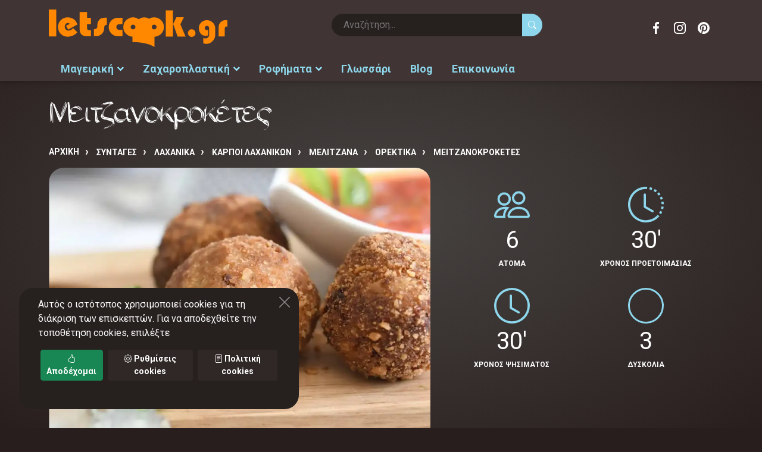

--- FILE ---
content_type: text/css
request_url: https://www.letscook.gr/css/global.css
body_size: 19952
content:
* {
	box-sizing: border-box;
}
:focus-visible {
	box-shadow: 0 0 0 3px rgba(255,255,255,.3);
	outline: 0;
	border-color: rgba(255,255,255,.3);
}

body {
	display: flex;
	flex-flow: column nowrap;
	margin: 0;
	padding: 0;
	min-height: 100vh;
	font-size: 16px;
	font-family: var(--text-font);

	color: #ffffff;
	background-color: #281e1d;
	background-image: -moz-radial-gradient(center, ellipse cover,  #474442 0%, #281e1d 100%);
	background-image: -webkit-radial-gradient(center, ellipse cover,  #474442 0%,#281e1d 100%);
	background-image: radial-gradient(ellipse at center,  #474442 0%,#281e1d 100%);
	filter: progid:DXImageTransform.Microsoft.gradient( startColorstr='#474442', endColorstr='#281e1d',GradientType=1 );
	background-attachment: fixed;
}

main {
	padding: 1rem 0;
}

footer {
	padding: 2rem 1rem;
	margin-top: auto;
}

.product-details h1 {
	padding-bottom: 1rem;
	margin: 1rem 0;
	border-bottom: 3px solid var(--primary-color);
}

.text-sm {
	font-size: .875rem;
}
.text-xs {
	font-size: .75rem;
}

@media (min-width:992px) {
	.h1, h1 {
		text-align: left;
	}
}

.bar-top {
	color: var(--secondary-reverse-color);
	background: var(--secondary-color);
}
.bar-top > .container {
	display: flex;
}
.bar-top a, .bar-top a:hover, .bar-top a:focus {
	color: var(--primary-color);
}

@media (min-width:640px) {
}

header {
	position: sticky;
	top: 0px;
	z-index: 999;
}

h1, .h1, h2, .h2, h3, .h3, h4, .h4, h5, .h5, h6, .h6 {
	color: var(--header-color);
	font-family: var(--header-font);
}
h1, .h1, h2, .h2 {
	letter-spacing: -2px;
}
h2, .h2 {
	margin-top: 1rem;
}
h1, .h1 {
	font-family: 'AC-GhostStory';
	font-weight: normal;
	color: #ffffff;
}
.card h2, .card .h2 {
	margin-top: 0;
	font-size: 2rem;
}

.content p {
	line-height: 2;
}
.content ol li::marker {
	color: var(--primary-color);
}
.content ul li {
	position: relative;
	list-style: none;
}
.content ul li:before {
	content: '\F26E';
	font-family: var(--icons-font);
	font-size: 20px;
	color: var(--primary-color);
	position: absolute;
	left: -1.5rem;
	top: -3px;
}
.pagination li::before {
	display: none;
}
/**
 * BOOTSTRAP OVERRIDE
 */

a, a:hover, a:focus,
.btn-link, .btn-link:hover, .btn-link:focus {
	text-decoration: none;
}

.text-secondary {
	color: var(--secondary-color)!important;
}


.product.card .btn.btn-secondary {
	position: relative;
	display: block;
	padding: 1rem;
	margin-bottom: 1rem;
	border-radius: 0;
	background: var(--secondary-color);
	font-weight: bold;
	font-size: 1.2rem;
}
.product.card .btn.btn-secondary .si {
	position: absolute;
	top: 50%;
	left: 1rem;
	transform: translateY(-50%);
	display: block;
	float: left;
	border-radius: 50%;
	width: 36px;
	height: 36px;
	line-height: 36px;
	font-size: 28px;
	background: rgba(255,255,255,.3);
}

.dropdown {
	flex: 0 0 16.6667%;
	display: block;
	background: #ffffff;
	border: 1px solid var(--primary-light-color);
	border-radius: .5rem;
	margin: 0 1rem;
}
.dropdown .dropdown-toggle,
.dropdown .dropdown-toggle:hover
.dropdown .dropdown-toggle:focus {
	width: 100%;
	box-shadow: 0 0 0 transparent;
}
.dropdown .dropdown-toggle::after {
	margin-left: auto;
}


.breadcrumb-wrap {
	padding: 1rem 0;
	background: var(--lightgrey-bg);
	margin-bottom: 1rem;
}
.breadcrumb-wrap .breadcrumb {
	background: none!important;
	border-radius: 0;
	font-size: .75rem;
	justify-content: center;
	margin: 0;
}
.breadcrumb .si {
	width: auto;
	height: auto;
	font-size: inherit;
	color: var(--primary-color);
}


@media (min-width:992px) {
	.breadcrumb-wrap .breadcrumb {
		justify-content: start;
	}
}
@media (min-width:1400px) {
	.container {
		max-width: 1340px;
	}
}

/**
 * SHOP
 */
nav.controls {
	display: flex;
	align-items: center;
}
.toggle.toggle-main,
.toggle.toggle-cart {
	position: relative;
}
.toggle.toggle-cart .badge {
	position: absolute;
	top: 0; right: 0;
	display: inline-block;
	padding: 2px 5px;
	font-size: 10px;
	font-weight: bold;
	line-height: 12px;
	border-radius: 8px;
	color: #ffffff;
	background: var(--primary-color);
}
.toggle-user .lbl-user {
	display: none;
}

.form-search {
	display: flex;
	justify-content: center;
	padding: 10px 1rem 20px;
}
.form-search input, .form-search button {
	display: block;
	height: 30px;
	line-height: 30px;
	border: 1px solid var(--line-color);
}
.form-search input {
	min-width: calc(100% - 20px);
	padding: 1px 20px;
	border-top-left-radius: 15px;
	border-bottom-left-radius: 15px;
	border: 0;
	color: #ffffff;
	background: var(--secondary-darker-color);
}
.form-search input:focus-visible {
	box-shadow: 0 0 0 3px rgba(255,255,255,.3);
	outline: 0;
	border-color: rgba(255,255,255,.3);
}
.form-search button {
	padding: 0 10px;
	color: #ffffff;
	background: var(--primary-color);
	border: 0;
	border-top-left-radius: 0;
	border-bottom-left-radius: 0;
	border-top-right-radius: 15px;
	border-bottom-right-radius: 15px;
}
.form-search button .si-search {
	width: 24px;
	height: 24px;
	mask-size: 20px 20px;
	margin-top: 3px;
}
.form-search-inline {
	display: none;
}
.form-search-sticky {
	position: sticky;
	z-index: 0;
	top: 0px;
	margin-left: 1rem;
	margin-right: 1rem;
}
@media (min-width:640px) {
	.form-search-inline {
		display: flex;
		align-self: center;
	}
	.form-search input {
		min-width: 0;
	}
	.form-search-sticky {
		display: none;
	}
	nav.controls .toggle.toggle-main {
		margin-right: 1rem;
	}
}
.form-search-sticky::before, .form-search-sticky::after {
	content: '';
	display: block;
	width: 100%;
	height: 1px;
	position: absolute;
	border-top: 1px solid var(--line-color);
}
.form-search-sticky::before {
	top: 0;
}
.form-search-sticky::after {
	bottom: 10px;
}


/**
 * SLIDER HOME
 */
.slider {
	position: relative;
	display: block;
	height: 100vw;
	text-align: center;
	color: #ffffff;
}
.owl-home,
.owl-carousel .owl-stage-outer,
.owl-carousel .owl-stage,
.owl-carousel .owl-item {
	height: 100%;
}
.owl-home .container {
	position: relative;
	height: 100%;
}
.owl-carousel .owl-item .slide.owl-lazy:not([src]),
.owl-carousel .owl-item .slide.owl-lazy[src^=""] {
	display: block;
	max-height: 100%;
	height: 100%;
	background-size: cover;
	background-position: 50% 50%;
}
.owl-home .slide-caption {
	position: absolute;
	top: 1.5rem;
	bottom: 1.5rem;
	left: 20vw;
	right: 20vw;
	display: flex;
	flex-direction: column;
	justify-content: center;
}
.owl-home .h2 {
	font-size: 1rem;
	font-weight: bold;
}
.owl-home .text {
	font-size: .875rem;
}
.owl-home .action {
	margin-top: auto;
	text-align: center;
}

.owl-carousel .owl-dots .owl-dot {
	border: 1px solid transparent;
	border-radius: 30px;
	margin: 7px;
}
.owl-carousel .owl-dots .owl-dot span {
	width: 12px;
	height: 12px;
	margin: 1px;
	background: var(--lightgrey-color);
	border: 1px solid var(--grey-color);
}
.owl-carousel .owl-dots .owl-dot.active span,
.owl-carousel .owl-dots .owl-dot:hover span {
	background: var(--primary-color);
}

.owl-theme .owl-nav {
	position: absolute;
	top: 50%;
	transform: translateY(-56px);
	width: 100%;
}
.owl-carousel .owl-nav button.owl-next,
.owl-carousel .owl-nav button.owl-prev {
	position: absolute;
	left: -26px;
	display: block;
	width: 48px;
	height: 48px;
	border-radius: 24px;
	border: 2px solid var(--primary-color);
	color: var(--primary-color);
}
.owl-carousel .owl-nav button.owl-next {
	left: auto;
	right: -26px;
}
.owl-theme .owl-nav [class*="owl-"]:hover {
	color: #ffffff;
	background: var(--primary-color);
}
.owl-carousel .owl-nav button.owl-next span,
.owl-carousel .owl-nav button.owl-prev span {
	display: none;
}
.owl-carousel .owl-nav button.owl-next::before,
.owl-carousel .owl-nav button.owl-prev::before {
	content: '\e901';
	font-family: alfanet;
	font-size: 46px;
	line-height: 46px;
}
.owl-carousel .owl-nav button.owl-next::before {
	content: '\e902';
}

.owl-home .owl-dots .owl-dot {
	border: 1px solid transparent;
	border-radius: 30px;
	margin: 7px;
}
.owl-home .owl-dots .owl-dot span {
	width: 12px;
	height: 12px;
	margin: 1px;
	border: 0;
	background: #ffffff;
}
.owl-home .owl-dots .owl-dot.active span,
.owl-home .owl-dots .owl-dot:hover span {
	background: #ffffff
}
.owl-home .owl-dots .owl-dot.active,
.owl-home .owl-dots .owl-dot:hover {
	border-color: #ffffff;
}

@media (min-width:576px) {
	.slider {
		height: calc(100vh - 120px);
	}
	.owl-home .slide-caption {
		position: absolute;
		left: auto;
		right: 0;
		width: 40%;
		justify-content: center;
		align-items: start;
	}
	.owl-home .action {
		margin-top: 2rem;
	}
	.owl-home .h2 {
		font-size: 1.6rem;
		font-weight: 600;
		letter-spacing: -1px;
		text-align: left;
	}
	.owl-home .text {
		font-size: .875rem;
		text-align: left;
	}
	.owl-home .owl-nav.disabled + .owl-dots,
	.owl-home .owl-dots {
		position: absolute;
		left: 0; right: 0;
		bottom: 1rem;
		margin: 0!important;
	}
}
@media (min-width:768px) {
	.slider {
		height: 50vw;
	}
	.owl-home .action {
		margin-top: 3rem;
	}
	.owl-home .h2 {
		font-size: 2.8rem;
	}
	.owl-home .text {
		line-height: 1.5;
		font-size: 1rem;
	}
}
@media (min-width:1200px) {
	.slider {
		height: 26.04167vw; /* 500/1920 */
	}
	.owl-home .action {
		margin-top: 3rem;
	}
	.owl-home .h2 {
		font-size: 3.2rem;
	}
	.owl-home .text {
		line-height: 2;
		font-size: 1.25rem;
	}
}

/**
 * SVG ICONS
 */
.si {
	display: inline-flex;
	justify-content: center;
	align-items: center;
	width: 24px;
	height: 24px;
	margin: 0 auto;
	font-size: 24px;
}
.si::before {
	content: '';
	display: block;
	width: 100%;
	height: 100%;
	background: url("data:image/svg+xml,%3Csvg xmlns='http://www.w3.org/2000/svg' width='80' height='80' fill='silver' class='bi bi-check2-circle' viewBox='0 0 16 16'%3E%3Cpath d='M2.5 8a5.5 5.5 0 0 1 8.25-4.764.5.5 0 0 0 .5-.866A6.5 6.5 0 1 0 14.5 8a.5.5 0 0 0-1 0 5.5 5.5 0 1 1-11 0z'/%3E%3Cpath d='M15.354 3.354a.5.5 0 0 0-.708-.708L8 9.293 5.354 6.646a.5.5 0 1 0-.708.708l3 3a.5.5 0 0 0 .708 0l7-7z'/%3E%3C/svg%3E")
		50% 50% / 24px 24px no-repeat transparent;
}
.si.neg {
	color: #ffffff;
/***
	background-color: #ffffff;
***/
}
.si.size-3 {
	width: 1.2rem;
	height: 1.2rem;
	font-size: 1rem;
}
.si-c {
	position: relative;
	padding-left: 1.8rem;
}
.si-c .si {
	position: absolute;
	top: 2px;
	left: 0;
}
.si.si-inline {
	color: inherit;
	font-size: inherit;
	line-height: inherit;
	width: auto;
}
.bi-burger {
	display: inline-flex;
	width: 46px;
	height: 46px;
	background: none;
	align-items: center;
	justify-content: center;
}
.bi-burger span {
	position: relative;
	display: inline-block;
	width: 23px;
	border-bottom: 2px solid #ffffff;
}
@media (min-width:992px) {
	.bi-burger {
		display: none;
	}
}
.bi-burger span::before,
.bi-burger span::after {
	content: '';
	position: absolute;
	width: 100%;
	border-bottom: 2px solid #ffffff;
	transform: translateY(-7px);
}
.bi-burger span::after {
	transform: translateY(7px);
}

/********************************
.si-close {
	-webkit-mask-image: url("data:image/svg+xml,%3Csvg xmlns='http://www.w3.org/2000/svg' height='24' viewBox='0 0 24 24' width='24'%3E%3Cpath d='M0 0h24v24H0z' fill='none'/%3E%3Cpath d='M19 6.41L17.59 5 12 10.59 6.41 5 5 6.41 10.59 12 5 17.59 6.41 19 12 13.41 17.59 19 19 17.59 13.41 12z'/%3E%3C/svg%3E");
	mask-image: url("data:image/svg+xml,%3Csvg xmlns='http://www.w3.org/2000/svg' height='24' viewBox='0 0 24 24' width='24'%3E%3Cpath d='M0 0h24v24H0z' fill='none'/%3E%3Cpath d='M19 6.41L17.59 5 12 10.59 6.41 5 5 6.41 10.59 12 5 17.59 6.41 19 12 13.41 17.59 19 19 17.59 13.41 12z'/%3E%3C/svg%3E");
}
.si-cart {
	-webkit-mask-image: url("data:image/svg+xml,%3C%3Fxml version='1.0' encoding='UTF-8'%3F%3E%3Csvg width='26' height='26' version='1.1' viewBox='-293 407.5 500 500' xml:space='preserve' xmlns='http://www.w3.org/2000/svg'%3E%3Cpath d='m-114.1 716h212.6c5.2 0 9.8-3.5 11.2-8.5l46.9-164.1c1.8-6.2-1.8-12.7-8-14.5-1-0.3-2.1-0.5-3.2-0.5h-286.5l-8.4-37.7c-1.2-5.4-5.9-9.2-11.4-9.2h-70.3c-6.5 0-11.7 5.3-11.7 11.7 0 6.5 5.3 11.7 11.7 11.7h60.9l42.3 190.4c-17.8 7.8-25.9 28.6-18 46.4 5.6 12.7 18.1 20.9 32 21h212.5c6.5 0 11.7-5.3 11.7-11.7 0-6.5-5.3-11.7-11.7-11.7h-212.5c-6.5 0-11.7-5.2-11.7-11.7-0.1-6.3 5.2-11.6 11.6-11.6zm243.9-164-40.1 140.6h-194.3l-31.3-140.6h265.7z'/%3E%3Cpath d='m-125.8 798.1c0 19.5 15.8 35.2 35.2 35.2s35.2-15.8 35.2-35.2-15.8-35.2-35.2-35.2-35.2 15.8-35.2 35.2zm35.2-11.7c6.5 0 11.7 5.3 11.7 11.7 0 6.5-5.2 11.7-11.7 11.7s-11.7-5.3-11.7-11.7 5.2-11.7 11.7-11.7z'/%3E%3Cpath d='m39.9 798.1c0 19.5 15.8 35.2 35.2 35.2s35.2-15.8 35.2-35.2-15.8-35.2-35.2-35.2-35.2 15.8-35.2 35.2zm35.2-11.7c6.5 0 11.7 5.3 11.7 11.7 0 6.5-5.2 11.7-11.7 11.7s-11.7-5.3-11.7-11.7c-0.1-6.4 5.2-11.7 11.7-11.7z'/%3E%3C/svg%3E%0A");
	mask-image: url("data:image/svg+xml,%3C%3Fxml version='1.0' encoding='UTF-8'%3F%3E%3Csvg width='26' height='26' version='1.1' viewBox='-293 407.5 500 500' xml:space='preserve' xmlns='http://www.w3.org/2000/svg'%3E%3Cpath d='m-114.1 716h212.6c5.2 0 9.8-3.5 11.2-8.5l46.9-164.1c1.8-6.2-1.8-12.7-8-14.5-1-0.3-2.1-0.5-3.2-0.5h-286.5l-8.4-37.7c-1.2-5.4-5.9-9.2-11.4-9.2h-70.3c-6.5 0-11.7 5.3-11.7 11.7 0 6.5 5.3 11.7 11.7 11.7h60.9l42.3 190.4c-17.8 7.8-25.9 28.6-18 46.4 5.6 12.7 18.1 20.9 32 21h212.5c6.5 0 11.7-5.3 11.7-11.7 0-6.5-5.3-11.7-11.7-11.7h-212.5c-6.5 0-11.7-5.2-11.7-11.7-0.1-6.3 5.2-11.6 11.6-11.6zm243.9-164-40.1 140.6h-194.3l-31.3-140.6h265.7z'/%3E%3Cpath d='m-125.8 798.1c0 19.5 15.8 35.2 35.2 35.2s35.2-15.8 35.2-35.2-15.8-35.2-35.2-35.2-35.2 15.8-35.2 35.2zm35.2-11.7c6.5 0 11.7 5.3 11.7 11.7 0 6.5-5.2 11.7-11.7 11.7s-11.7-5.3-11.7-11.7 5.2-11.7 11.7-11.7z'/%3E%3Cpath d='m39.9 798.1c0 19.5 15.8 35.2 35.2 35.2s35.2-15.8 35.2-35.2-15.8-35.2-35.2-35.2-35.2 15.8-35.2 35.2zm35.2-11.7c6.5 0 11.7 5.3 11.7 11.7 0 6.5-5.2 11.7-11.7 11.7s-11.7-5.3-11.7-11.7c-0.1-6.4 5.2-11.7 11.7-11.7z'/%3E%3C/svg%3E%0A");
}
.si-user {
	-webkit-mask-image: url("data:image/svg+xml,%3C%3Fxml version='1.0' encoding='UTF-8'%3F%3E%3Csvg width='26' height='26' version='1.1' viewBox='-292.6 409.3 500 500' xml:space='preserve' xmlns='http://www.w3.org/2000/svg'%3E%3Cpath d='m-58.2 461.3c11.6-0.9 23.2-0.9 34.8 0 35.6 3.3 69.6 15.9 98.8 36.6 87.5 63.6 108.2 185.4 46.7 274.4-41.5 58.4-110.7 90.7-182.1 85-29.3-2.5-57.6-11.2-83.2-25.6-66.4-39.5-104.7-113.2-98.8-190.2 11-96 87.7-171.1 183.8-180.2zm158.2 308.2c61.1-78.4 47.1-191.4-31.3-252.5-76.9-59.9-187.5-47.7-249.5 27.5-60.4 73.1-45.7 176.5-1.8 223.2 19.6-37.8 53-66.6 93.3-80.5-23.7-15.1-39.7-39.8-43.9-67.7-3.8-27.5 5.3-55.1 24.7-75 32.8-36.8 89.3-40.1 126.1-7.2 0.6 0.6 1.3 1.2 1.9 1.7 19 16.4 30.2 39.9 31.1 64.9 0.9 33.7-16.2 65.4-44.8 83.2 40.6 14.9 74.1 44.2 94.2 82.4zm-158.2 69.5c62.2 0 102.4-15.5 137.2-44.8 4.4-3.1 5.6-9.1 2.7-13.7-22.1-49-71.6-79.7-125.3-77.8-52.2-0.6-99.7 30-120.7 77.8-2.8 4.1-1.8 9.7 2.3 12.5 0.1 0.1 0.3 0.2 0.4 0.3 28.2 26.6 64.7 42.8 103.4 45.7zm87.8-230.5c1.1-38.3-29.1-70.3-67.4-71.4h-4.8c-38.3-1.1-70.3 29.1-71.4 67.4v4.9c-1.1 38.3 29.1 70.3 67.4 71.4h4.8c38.3 1.1 70.3-29 71.4-67.4 0.1-1.6 0.1-3.2 0-4.9z'/%3E%3C/svg%3E%0A");
	mask-image: url("data:image/svg+xml,%3C%3Fxml version='1.0' encoding='UTF-8'%3F%3E%3Csvg width='26' height='26' version='1.1' viewBox='-292.6 409.3 500 500' xml:space='preserve' xmlns='http://www.w3.org/2000/svg'%3E%3Cpath d='m-58.2 461.3c11.6-0.9 23.2-0.9 34.8 0 35.6 3.3 69.6 15.9 98.8 36.6 87.5 63.6 108.2 185.4 46.7 274.4-41.5 58.4-110.7 90.7-182.1 85-29.3-2.5-57.6-11.2-83.2-25.6-66.4-39.5-104.7-113.2-98.8-190.2 11-96 87.7-171.1 183.8-180.2zm158.2 308.2c61.1-78.4 47.1-191.4-31.3-252.5-76.9-59.9-187.5-47.7-249.5 27.5-60.4 73.1-45.7 176.5-1.8 223.2 19.6-37.8 53-66.6 93.3-80.5-23.7-15.1-39.7-39.8-43.9-67.7-3.8-27.5 5.3-55.1 24.7-75 32.8-36.8 89.3-40.1 126.1-7.2 0.6 0.6 1.3 1.2 1.9 1.7 19 16.4 30.2 39.9 31.1 64.9 0.9 33.7-16.2 65.4-44.8 83.2 40.6 14.9 74.1 44.2 94.2 82.4zm-158.2 69.5c62.2 0 102.4-15.5 137.2-44.8 4.4-3.1 5.6-9.1 2.7-13.7-22.1-49-71.6-79.7-125.3-77.8-52.2-0.6-99.7 30-120.7 77.8-2.8 4.1-1.8 9.7 2.3 12.5 0.1 0.1 0.3 0.2 0.4 0.3 28.2 26.6 64.7 42.8 103.4 45.7zm87.8-230.5c1.1-38.3-29.1-70.3-67.4-71.4h-4.8c-38.3-1.1-70.3 29.1-71.4 67.4v4.9c-1.1 38.3 29.1 70.3 67.4 71.4h4.8c38.3 1.1 70.3-29 71.4-67.4 0.1-1.6 0.1-3.2 0-4.9z'/%3E%3C/svg%3E%0A");
}
.si-search {
	-webkit-mask-image: url("data:image/svg+xml,%3C%3Fxml version='1.0' encoding='UTF-8'%3F%3E%3Csvg version='1.1' viewBox='0 0 612.01 612.01' xml:space='preserve' xmlns='http://www.w3.org/2000/svg'%3E%3Cpath d='m606.21 578.71-158.01-155.49c41.378-44.956 66.802-104.41 66.802-169.84-0.02-139.95-115.3-253.39-257.51-253.39s-257.49 113.44-257.49 253.39 115.28 253.39 257.49 253.39c61.445 0 117.8-21.253 162.07-56.586l158.62 156.1c7.729 7.614 20.277 7.614 28.006 0 7.747-7.613 7.747-19.971 0.018-27.585zm-348.72-110.91c-120.33 0-217.87-95.993-217.87-214.41s97.543-214.41 217.87-214.41c120.33 0 217.87 95.993 217.87 214.41s-97.542 214.41-217.87 214.41z'/%3E%3C/svg%3E%0A");
	mask-image: url("data:image/svg+xml,%3C%3Fxml version='1.0' encoding='UTF-8'%3F%3E%3Csvg version='1.1' viewBox='0 0 612.01 612.01' xml:space='preserve' xmlns='http://www.w3.org/2000/svg'%3E%3Cpath d='m606.21 578.71-158.01-155.49c41.378-44.956 66.802-104.41 66.802-169.84-0.02-139.95-115.3-253.39-257.51-253.39s-257.49 113.44-257.49 253.39 115.28 253.39 257.49 253.39c61.445 0 117.8-21.253 162.07-56.586l158.62 156.1c7.729 7.614 20.277 7.614 28.006 0 7.747-7.613 7.747-19.971 0.018-27.585zm-348.72-110.91c-120.33 0-217.87-95.993-217.87-214.41s97.543-214.41 217.87-214.41c120.33 0 217.87 95.993 217.87 214.41s-97.542 214.41-217.87 214.41z'/%3E%3C/svg%3E%0A");
}
*****************************/
button .si-search {
	color: #ffffff;
	font-size: 22px;
/***
	background-color: #ffffff;
***/
}
.btn .si {
	display: inline;
	width: auto;
	height: auto;
	color: inherit;
	font-size: inherit;
	line-height: inherit;
}
.btn .si-arrow-right {
	font-size: 150%;
}

.si.si-user::before {
	background-image: url("data:image/svg+xml,%3Csvg xmlns='http://www.w3.org/2000/svg' width='24' height='24' fill='currentColor' class='bi bi-person' viewBox='0 0 16 16'%3E%3Cpath d='M8 8a3 3 0 1 0 0-6 3 3 0 0 0 0 6zm2-3a2 2 0 1 1-4 0 2 2 0 0 1 4 0zm4 8c0 1-1 1-1 1H3s-1 0-1-1 1-4 6-4 6 3 6 4zm-1-.004c-.001-.246-.154-.986-.832-1.664C11.516 10.68 10.289 10 8 10c-2.29 0-3.516.68-4.168 1.332-.678.678-.83 1.418-.832 1.664h10z'/%3E%3C/svg%3E");
}
.toggle .si {
	margin: auto;
}

/**
 * CATEGORY ICONS
 **/
nav.main .nav-root > li:first-child > ul > li > a {
	position: relative;
}
nav.main .nav-root > li:first-child > ul > li > a:before {
	position: absolute;
	top: 0;
	left: 0;
	display: inline-flex;
	align-items: center;
	justify-content: center;
	width: 43px;
	height: 43px;
	color: #ffffff;
	font-family: alfanet;
	font-size: 38px;
	line-height: 43px;
}
@media (min-width: 992px) {
	nav.main .nav-root > li:first-child > ul > li > a:before {
		color: #000000;
	}
}


/**********************************
nav.main .nav-root > li:first-child > ul > li > a {
	position: relative;
	padding-left: 52px;
}
nav.main .nav-root > li:first-child > ul > li > a:before {
	content: '';
	position: absolute;
	top: 0;
	left: 0;
	display: inline-flex;
	align-items: center;
	justify-content: center;
	width: 43px;
	height: 43px;
	background-color: #ffffff;
	-webkit-mask: linear-gradient(0, black, black) 50% 50% / contain no-repeat;
	mask: linear-gradient(0, black, black) 50% 50% / 36px 36px no-repeat;
}
@media (min-width: 992px) {
	nav.main .nav-root > li:first-child > ul > li > a:before {
		background-color: #000000;
	}
}
nav a[href="/new-hardware"]:before, nav a[href="/en/new-hardware"]:before {
	-webkit-mask-image: url("data:image/svg+xml,%3C%3Fxml version='1.0' encoding='UTF-8'%3F%3E%3Csvg width='26' height='26' version='1.1' viewBox='0 0 500 500' xml:space='preserve' xmlns='http://www.w3.org/2000/svg'%3E%3Cpath d='m250 0c-138.1 0-250 111.9-250 250s111.9 250 250 250 250-111.9 250-250-111.9-250-250-250zm-61.9 357.2-75.2-39.9c-16.5-8.7-32.8-18.1-46.7-27.8l-0.4 0.5c9.9 15 18.8 29.6 30.6 50l30.4 52.6-15 8.6-71.1-123 17.4-10 75.4 39.5c17.5 9.2 32.1 18 45.2 27.2l0.3-0.4c-11-15.6-20-30.4-31-49.5l-29.7-51.5 15-8.6 70.8 123.1-16 9.2zm43.8-25.3-71.1-123.1 66.5-38.4 7.7 13.3-50.6 29.3 22.5 38.9 47.9-27.6 7.6 13.2-47.9 27.5 25.6 44.4 53.3-30.8 7.7 13.3-69.2 40zm179.2-103.4-52.5-55.1c-12.9-13.5-22.4-24.1-31.2-35.5l-0.4 0.2c4.9 13.5 9.1 27.1 13.7 45.7l19.5 74.2-16.6 9.6-102.4-105.2 16.8-9.7 50.6 53.8c12.5 13.2 24.7 26.7 33.7 37.3l0.4-0.2c-5.1-13.4-9.7-30.2-14.6-48.5l-19.4-71.6 16.6-9.6 51 53.8c11.9 12.6 23.6 25.3 32.9 37.2l0.4-0.2c-5.2-15-9.7-30.7-14.7-48.3l-19.6-71.4 16.3-9.4 36.2 143.2-16.7 9.7z' fill='%23231F20'/%3E%3C/svg%3E%0A") !important;
	mask-image: url("data:image/svg+xml,%3C%3Fxml version='1.0' encoding='UTF-8'%3F%3E%3Csvg width='26' height='26' version='1.1' viewBox='0 0 500 500' xml:space='preserve' xmlns='http://www.w3.org/2000/svg'%3E%3Cpath d='m250 0c-138.1 0-250 111.9-250 250s111.9 250 250 250 250-111.9 250-250-111.9-250-250-250zm-61.9 357.2-75.2-39.9c-16.5-8.7-32.8-18.1-46.7-27.8l-0.4 0.5c9.9 15 18.8 29.6 30.6 50l30.4 52.6-15 8.6-71.1-123 17.4-10 75.4 39.5c17.5 9.2 32.1 18 45.2 27.2l0.3-0.4c-11-15.6-20-30.4-31-49.5l-29.7-51.5 15-8.6 70.8 123.1-16 9.2zm43.8-25.3-71.1-123.1 66.5-38.4 7.7 13.3-50.6 29.3 22.5 38.9 47.9-27.6 7.6 13.2-47.9 27.5 25.6 44.4 53.3-30.8 7.7 13.3-69.2 40zm179.2-103.4-52.5-55.1c-12.9-13.5-22.4-24.1-31.2-35.5l-0.4 0.2c4.9 13.5 9.1 27.1 13.7 45.7l19.5 74.2-16.6 9.6-102.4-105.2 16.8-9.7 50.6 53.8c12.5 13.2 24.7 26.7 33.7 37.3l0.4-0.2c-5.1-13.4-9.7-30.2-14.6-48.5l-19.4-71.6 16.6-9.6 51 53.8c11.9 12.6 23.6 25.3 32.9 37.2l0.4-0.2c-5.2-15-9.7-30.7-14.7-48.3l-19.6-71.4 16.3-9.4 36.2 143.2-16.7 9.7z' fill='%23231F20'/%3E%3C/svg%3E%0A") !important;
}
nav a[href="/desktop-pcs"]:before, nav a[href="/en/desktop-pcs"]:before {
	-webkit-mask-image: url("data:image/svg+xml,%3C%3Fxml version='1.0' encoding='UTF-8'%3F%3E%3Csvg width='26' height='26' version='1.1' viewBox='0 0 500 500' xml:space='preserve' xmlns='http://www.w3.org/2000/svg'%3E%3Cg transform='translate(650 278)'%3E%3Cpath d='m-512.1 65.8h-7.6c-10.3 0-18.7 8.4-18.7 18.8v6.2c0 3.5 2.8 6.3 6.2 6.3h125c3.5 0 6.3-2.7 6.3-6.2v-0.1-6.3c0-10.3-8.4-18.7-18.8-18.8h-7.6l-3.1-12.5h73.2c10.3 0 18.7-8.4 18.7-18.7v-168.6c0-10.4-8.4-18.8-18.8-18.8h-224.9c-10.4 0-18.8 8.4-18.8 18.8v168.6c0 10.4 8.4 18.7 18.7 18.7h73.3l-3.1 12.6zm-7.7 12.5h100c3.5 0 6.3 2.8 6.3 6.3h-112.5c0-3.5 2.8-6.3 6.2-6.3zm79.5-12.5h-59l3.1-12.5h52.7l3.2 12.5zm-141.9-206.2h224.9c3.5 0 6.3 2.8 6.3 6.3v149.9h-237.4v-149.9c-0.1-3.5 2.7-6.3 6.2-6.3zm-6.3 174.9v-6.3h118.8c-3.5 0-6.3 2.9-6.2 6.3 0 3.5 2.8 6.3 6.3 6.2 3.5 0 6.3-2.9 6.2-6.3 0-3.4-2.8-6.2-6.2-6.3h118.5v6.3c0 3.5-2.8 6.3-6.3 6.3h-224.9c-3.4 0.1-6.2-2.7-6.2-6.2z'/%3E%3Cpath d='m-219.7-152.9h-87.6c-10.3 0-18.7 8.4-18.7 18.8v212.4c0 10.4 8.4 18.7 18.7 18.8h87.6c10.3-0.1 18.6-8.4 18.7-18.8v-212.4c0-10.4-8.3-18.7-18.7-18.8zm-93.8 37.5h100v6.3h-100v-6.3zm6.3-25h87.6c3.4 0 6.2 2.8 6.2 6.3v6.2h-100v-6.2c0-3.5 2.7-6.2 6.2-6.3zm87.5 224.9h-87.6c-3.4 0-6.3-2.8-6.3-6.3v-174.9h100v175c0.1 3.4-2.6 6.1-6.1 6.2z'/%3E%3Cpath d='m-263.5-21.7c10.3 0 18.7-8.4 18.7-18.8 0-10.3-8.4-18.7-18.7-18.7-10.4 0-18.8 8.4-18.8 18.7 0.1 10.4 8.5 18.8 18.8 18.8zm0-25c3.4 0 6.3 2.8 6.3 6.3s-2.8 6.3-6.3 6.3-6.3-2.8-6.3-6.3c0.1-3.5 2.9-6.2 6.3-6.3z'/%3E%3Cpath d='m-238.5 15.9h-50c-3.4 0-6.3 2.8-6.3 6.3s2.8 6.3 6.3 6.3h50c3.5 0 6.3-2.8 6.3-6.3s-2.8-6.3-6.3-6.3z'/%3E%3Cpath d='m-238.5 34.6h-50c-3.4 0-6.3 2.8-6.3 6.2s2.8 6.3 6.3 6.3h50c3.5 0 6.3-2.8 6.3-6.3 0-3.4-2.8-6.2-6.3-6.2z'/%3E%3Cpath d='m-238.5 53.4h-50c-3.4 0-6.3 2.8-6.3 6.2s2.8 6.3 6.3 6.3h50c3.5 0 6.2-2.8 6.2-6.3s-2.7-6.2-6.2-6.2z'/%3E%3C/g%3E%3C/svg%3E%0A")
	!important;
	mask-image: url("data:image/svg+xml,%3C%3Fxml version='1.0' encoding='UTF-8'%3F%3E%3Csvg width='26' height='26' version='1.1' viewBox='0 0 500 500' xml:space='preserve' xmlns='http://www.w3.org/2000/svg'%3E%3Cg transform='translate(650 278)'%3E%3Cpath d='m-512.1 65.8h-7.6c-10.3 0-18.7 8.4-18.7 18.8v6.2c0 3.5 2.8 6.3 6.2 6.3h125c3.5 0 6.3-2.7 6.3-6.2v-0.1-6.3c0-10.3-8.4-18.7-18.8-18.8h-7.6l-3.1-12.5h73.2c10.3 0 18.7-8.4 18.7-18.7v-168.6c0-10.4-8.4-18.8-18.8-18.8h-224.9c-10.4 0-18.8 8.4-18.8 18.8v168.6c0 10.4 8.4 18.7 18.7 18.7h73.3l-3.1 12.6zm-7.7 12.5h100c3.5 0 6.3 2.8 6.3 6.3h-112.5c0-3.5 2.8-6.3 6.2-6.3zm79.5-12.5h-59l3.1-12.5h52.7l3.2 12.5zm-141.9-206.2h224.9c3.5 0 6.3 2.8 6.3 6.3v149.9h-237.4v-149.9c-0.1-3.5 2.7-6.3 6.2-6.3zm-6.3 174.9v-6.3h118.8c-3.5 0-6.3 2.9-6.2 6.3 0 3.5 2.8 6.3 6.3 6.2 3.5 0 6.3-2.9 6.2-6.3 0-3.4-2.8-6.2-6.2-6.3h118.5v6.3c0 3.5-2.8 6.3-6.3 6.3h-224.9c-3.4 0.1-6.2-2.7-6.2-6.2z'/%3E%3Cpath d='m-219.7-152.9h-87.6c-10.3 0-18.7 8.4-18.7 18.8v212.4c0 10.4 8.4 18.7 18.7 18.8h87.6c10.3-0.1 18.6-8.4 18.7-18.8v-212.4c0-10.4-8.3-18.7-18.7-18.8zm-93.8 37.5h100v6.3h-100v-6.3zm6.3-25h87.6c3.4 0 6.2 2.8 6.2 6.3v6.2h-100v-6.2c0-3.5 2.7-6.2 6.2-6.3zm87.5 224.9h-87.6c-3.4 0-6.3-2.8-6.3-6.3v-174.9h100v175c0.1 3.4-2.6 6.1-6.1 6.2z'/%3E%3Cpath d='m-263.5-21.7c10.3 0 18.7-8.4 18.7-18.8 0-10.3-8.4-18.7-18.7-18.7-10.4 0-18.8 8.4-18.8 18.7 0.1 10.4 8.5 18.8 18.8 18.8zm0-25c3.4 0 6.3 2.8 6.3 6.3s-2.8 6.3-6.3 6.3-6.3-2.8-6.3-6.3c0.1-3.5 2.9-6.2 6.3-6.3z'/%3E%3Cpath d='m-238.5 15.9h-50c-3.4 0-6.3 2.8-6.3 6.3s2.8 6.3 6.3 6.3h50c3.5 0 6.3-2.8 6.3-6.3s-2.8-6.3-6.3-6.3z'/%3E%3Cpath d='m-238.5 34.6h-50c-3.4 0-6.3 2.8-6.3 6.2s2.8 6.3 6.3 6.3h50c3.5 0 6.3-2.8 6.3-6.3 0-3.4-2.8-6.2-6.3-6.2z'/%3E%3Cpath d='m-238.5 53.4h-50c-3.4 0-6.3 2.8-6.3 6.2s2.8 6.3 6.3 6.3h50c3.5 0 6.2-2.8 6.2-6.3s-2.7-6.2-6.2-6.2z'/%3E%3C/g%3E%3C/svg%3E%0A")
	!important;
}
nav a[href="/pc-parts"]:before, nav a[href="/en/pc-parts"]:before {
	-webkit-mask-image: url("data:image/svg+xml,%3C%3Fxml version='1.0' encoding='UTF-8'%3F%3E%3Csvg width='36' height='36' version='1.1' viewBox='0 0 500 500' xml:space='preserve' xmlns='http://www.w3.org/2000/svg'%3E%3Cg transform='translate(650 280)'%3E%3Cpath d='m-300-120.3c-40.5 0-73.3 32.8-73.3 73.3s32.8 73.3 73.3 73.3 73.3-32.8 73.3-73.3-32.8-73.3-73.3-73.3zm-59.8 69c0.8-10.9 4.5-21.4 10.9-30.4 6.7 12.5 17.2 22.5 29.9 28.6-0.2 0.5-0.3 1-0.5 1.5-12.8 5.4-27.3 5.5-40.3 0.3zm59.8-2.4c3.7 0 6.7 3 6.7 6.7s-3 6.7-6.7 6.7-6.7-3-6.7-6.7 3-6.7 6.7-6.7zm6.1-12.2c-0.5-0.2-1-0.3-1.5-0.5-5.4-12.9-5.5-27.4-0.3-40.4 10.9 0.8 21.4 4.6 30.4 10.9-12.5 6.7-22.5 17.2-28.6 30zm-15.2 1.2c-0.4 0.2-0.9 0.5-1.3 0.7-13-5.3-23.3-15.5-28.8-28.3 8.3-7.2 18.4-12 29.2-13.8-4.1 13.5-3.8 28 0.9 41.4zm3 36.7c0.5 0.2 1 0.3 1.5 0.4 5.4 12.9 5.5 27.4 0.3 40.4-10.9-0.8-21.4-4.6-30.4-10.9 12.5-6.7 22.5-17.2 28.6-29.9zm15.2-1.3c0.4-0.2 0.9-0.5 1.3-0.7 13 5.3 23.3 15.5 28.8 28.3-8.3 7.2-18.4 12-29.2 13.8 4.1-13.5 3.8-28-0.9-41.4zm9.8-11.6c0.2-0.5 0.3-1 0.5-1.5 12.9-5.4 27.4-5.5 40.4-0.4-0.8 10.9-4.5 21.5-10.9 30.4-6.7-12.4-17.2-22.4-30-28.5zm-1.2-15.2c-0.2-0.5-0.5-0.9-0.7-1.3 5.3-12.9 15.5-23.3 28.4-28.8 7.2 8.3 12 18.4 13.8 29.2-13.6-4.1-28.1-3.8-41.5 0.9zm-76.8 19.1c13.5 4.2 28 3.8 41.3-0.9 0.2 0.4 0.5 0.9 0.7 1.3-5.3 13-15.4 23.3-28.3 28.8-7.1-8.3-11.9-18.4-13.7-29.2z'/%3E%3Cpath d='m-233.3 13c3.7 0 6.7 3 6.7 6.7s-3 6.7-6.7 6.7-6.7-3-6.7-6.7 3-6.7 6.7-6.7z'/%3E%3Cpath d='m-233.3-120.3c3.7 0 6.7 3 6.7 6.7s-3 6.7-6.7 6.7-6.7-3-6.7-6.7 3-6.7 6.7-6.7z'/%3E%3Cpath d='m-393.3 13c3.7 0 6.7 3 6.7 6.7s-3 6.7-6.7 6.7-6.7-3-6.7-6.7 3-6.7 6.7-6.7z'/%3E%3Cpath d='m-393.3-120.3c3.7 0 6.7 3 6.7 6.7s-3 6.7-6.7 6.7-6.7-3-6.7-6.7 3-6.7 6.7-6.7z'/%3E%3Cpath d='m-200-113.7c0-18.4-14.9-33.3-33.3-33.3h-60c-3.7 0-6.7 3-6.7 6.7s3 6.7 6.7 6.7h60c11 0 20 9 20 20v133.3c0 11-9 20-20 20h-106.7c-3.7 0-6.7 3-6.7 6.7s3 6.7 6.7 6.7h106.7c7.2 0 14.3-2.4 20-6.8v0.2c0 11-9 20-20 20h-286.7v-173.5h73.3c3.7 0 6.7-3 6.7-6.7s-3-6.7-6.7-6.7h-73.3v-20c0-25.8-20.9-46.7-46.7-46.7h-26.7c-3.7 0-6.7 3-6.7 6.7v26.7c0 3.7 3 6.7 6.7 6.7h26.7c3.7 0 6.7 3 6.7 6.7v13.3h-20c-3.7 0-6.7 3-6.7 6.7s3 6.7 6.7 6.7h20v13.3h-33.3c-3.7 0-6.7 3-6.7 6.7v53.3c0 3.7 3 6.7 6.7 6.7h33.3v13.3h-20c-3.7 0-6.7 3-6.7 6.7s3 6.7 6.7 6.7h20v13.2h-13.3c-3.7 0-6.7 3-6.7 6.7s3 6.7 6.7 6.7h13.3v13.3h-20c-3.7 0-6.7 3-6.7 6.7v40c0 3.7 3 6.7 6.7 6.7h20v13.3h-13.3c-3.7 0-6.7 3-6.7 6.7s3 6.7 6.7 6.7h13.3v13.3c0 3.7 3 6.7 6.7 6.7h26.7c3.7 0 6.7-3 6.7-6.7v-46.7h26.7v20c0 3.7 3 6.7 6.7 6.7h106.5c3.7 0 6.7-3 6.7-6.7v-20h13.3v20c0 3.7 3 6.7 6.7 6.7h80c3.7 0 6.7-3 6.7-6.7v-20h33.3c18.4 0 33.3-14.9 33.3-33.3v-160.1zm-386.7 66.7v-40h26.7v40h-26.7zm13.4 120v-26.7h13.3v26.7h-13.3zm40 46.7h-13.3v-260c0-11-9-20-20-20h-20v-13.3h20c18.4 0 33.3 14.9 33.3 33.3v260zm226.6-40v13.3h-13.3v-13.3h13.3zm-120 0h13.3v13.3h-13.3v-13.3zm-13.3 13.3h-13.3v-13.3h13.3v13.3zm-40-13.3h13.3v13.3h-13.3v-13.3zm93.3 13.3h-13.3v-13.3h13.3v13.3zm40-13.3h13.3v13.3h-13.3v-13.3zm66.7 13.3h-13.3v-13.3h13.3v13.3z'/%3E%3Cpath d='m-393.3 53h26.7c3.7 0 6.7-3 6.7-6.7s-3-6.7-6.7-6.7h-26.7c-11 0-20-9-20-20v-20h20c3.7 0 6.7-3 6.7-6.7v-26.7c0-3.7-3-6.7-6.7-6.7h-20v-13.3h20c3.7 0 6.7-3 6.7-6.7v-26.5c0-3.7-3-6.7-6.7-6.7h-20v-20c0-11 9-20 20-20h73.3c3.7 0 6.7-3 6.7-6.7s-3-6.7-6.7-6.7h-73.3c-18.4 0-33.3 14.9-33.3 33.3v133.5c-0.1 18.4 14.9 33.3 33.3 33.3zm-6.7-80v13.3h-13.3v-13.3h13.3zm0-53.3v13.3h-13.3v-13.3h13.3z'/%3E%3Cpath d='m-466.7-80.3c0-3.7-3-6.7-6.7-6.7h-26.6c-3.7 0-6.7 3-6.7 6.7v26.7c0 3.7 3 6.7 6.7 6.7h26.7c3.7 0 6.7-3 6.7-6.7v-26.7zm-13.3 20h-13.3v-13.3h13.3v13.3z'/%3E%3Cpath d='m-473.3-33.7h-26.7c-3.7 0-6.7 3-6.7 6.7v66.7c0 3.7 3 6.7 6.7 6.7h26.7c3.7 0 6.7-3 6.7-6.7v-66.7c-0.1-3.7-3-6.7-6.7-6.7zm-6.7 66.7h-13.3v-53.3h13.3v53.3z'/%3E%3Cpath d='m-440-47c0-3.7-3-6.7-6.7-6.7s-6.7 3-6.7 6.7v46.7c0 3.7 3 6.7 6.7 6.7s6.7-3 6.7-6.7v-46.7z'/%3E%3Cpath d='m-446.7 19.7c-3.7 0-6.7 3-6.7 6.7v13.3c0 3.7 3 6.7 6.7 6.7s6.7-3 6.7-6.7v-13.4c0-3.6-3-6.6-6.7-6.6z'/%3E%3Cpath d='m-446.7-80.3c3.7 0 6.7 3 6.7 6.7s-3 6.7-6.7 6.7-6.7-3-6.7-6.7c0.1-3.7 3-6.7 6.7-6.7z'/%3E%3C/g%3E%3C/svg%3E%0A")
	!important;
	mask-image: url("data:image/svg+xml,%3C%3Fxml version='1.0' encoding='UTF-8'%3F%3E%3Csvg width='36' height='36' version='1.1' viewBox='0 0 500 500' xml:space='preserve' xmlns='http://www.w3.org/2000/svg'%3E%3Cg transform='translate(650 280)'%3E%3Cpath d='m-300-120.3c-40.5 0-73.3 32.8-73.3 73.3s32.8 73.3 73.3 73.3 73.3-32.8 73.3-73.3-32.8-73.3-73.3-73.3zm-59.8 69c0.8-10.9 4.5-21.4 10.9-30.4 6.7 12.5 17.2 22.5 29.9 28.6-0.2 0.5-0.3 1-0.5 1.5-12.8 5.4-27.3 5.5-40.3 0.3zm59.8-2.4c3.7 0 6.7 3 6.7 6.7s-3 6.7-6.7 6.7-6.7-3-6.7-6.7 3-6.7 6.7-6.7zm6.1-12.2c-0.5-0.2-1-0.3-1.5-0.5-5.4-12.9-5.5-27.4-0.3-40.4 10.9 0.8 21.4 4.6 30.4 10.9-12.5 6.7-22.5 17.2-28.6 30zm-15.2 1.2c-0.4 0.2-0.9 0.5-1.3 0.7-13-5.3-23.3-15.5-28.8-28.3 8.3-7.2 18.4-12 29.2-13.8-4.1 13.5-3.8 28 0.9 41.4zm3 36.7c0.5 0.2 1 0.3 1.5 0.4 5.4 12.9 5.5 27.4 0.3 40.4-10.9-0.8-21.4-4.6-30.4-10.9 12.5-6.7 22.5-17.2 28.6-29.9zm15.2-1.3c0.4-0.2 0.9-0.5 1.3-0.7 13 5.3 23.3 15.5 28.8 28.3-8.3 7.2-18.4 12-29.2 13.8 4.1-13.5 3.8-28-0.9-41.4zm9.8-11.6c0.2-0.5 0.3-1 0.5-1.5 12.9-5.4 27.4-5.5 40.4-0.4-0.8 10.9-4.5 21.5-10.9 30.4-6.7-12.4-17.2-22.4-30-28.5zm-1.2-15.2c-0.2-0.5-0.5-0.9-0.7-1.3 5.3-12.9 15.5-23.3 28.4-28.8 7.2 8.3 12 18.4 13.8 29.2-13.6-4.1-28.1-3.8-41.5 0.9zm-76.8 19.1c13.5 4.2 28 3.8 41.3-0.9 0.2 0.4 0.5 0.9 0.7 1.3-5.3 13-15.4 23.3-28.3 28.8-7.1-8.3-11.9-18.4-13.7-29.2z'/%3E%3Cpath d='m-233.3 13c3.7 0 6.7 3 6.7 6.7s-3 6.7-6.7 6.7-6.7-3-6.7-6.7 3-6.7 6.7-6.7z'/%3E%3Cpath d='m-233.3-120.3c3.7 0 6.7 3 6.7 6.7s-3 6.7-6.7 6.7-6.7-3-6.7-6.7 3-6.7 6.7-6.7z'/%3E%3Cpath d='m-393.3 13c3.7 0 6.7 3 6.7 6.7s-3 6.7-6.7 6.7-6.7-3-6.7-6.7 3-6.7 6.7-6.7z'/%3E%3Cpath d='m-393.3-120.3c3.7 0 6.7 3 6.7 6.7s-3 6.7-6.7 6.7-6.7-3-6.7-6.7 3-6.7 6.7-6.7z'/%3E%3Cpath d='m-200-113.7c0-18.4-14.9-33.3-33.3-33.3h-60c-3.7 0-6.7 3-6.7 6.7s3 6.7 6.7 6.7h60c11 0 20 9 20 20v133.3c0 11-9 20-20 20h-106.7c-3.7 0-6.7 3-6.7 6.7s3 6.7 6.7 6.7h106.7c7.2 0 14.3-2.4 20-6.8v0.2c0 11-9 20-20 20h-286.7v-173.5h73.3c3.7 0 6.7-3 6.7-6.7s-3-6.7-6.7-6.7h-73.3v-20c0-25.8-20.9-46.7-46.7-46.7h-26.7c-3.7 0-6.7 3-6.7 6.7v26.7c0 3.7 3 6.7 6.7 6.7h26.7c3.7 0 6.7 3 6.7 6.7v13.3h-20c-3.7 0-6.7 3-6.7 6.7s3 6.7 6.7 6.7h20v13.3h-33.3c-3.7 0-6.7 3-6.7 6.7v53.3c0 3.7 3 6.7 6.7 6.7h33.3v13.3h-20c-3.7 0-6.7 3-6.7 6.7s3 6.7 6.7 6.7h20v13.2h-13.3c-3.7 0-6.7 3-6.7 6.7s3 6.7 6.7 6.7h13.3v13.3h-20c-3.7 0-6.7 3-6.7 6.7v40c0 3.7 3 6.7 6.7 6.7h20v13.3h-13.3c-3.7 0-6.7 3-6.7 6.7s3 6.7 6.7 6.7h13.3v13.3c0 3.7 3 6.7 6.7 6.7h26.7c3.7 0 6.7-3 6.7-6.7v-46.7h26.7v20c0 3.7 3 6.7 6.7 6.7h106.5c3.7 0 6.7-3 6.7-6.7v-20h13.3v20c0 3.7 3 6.7 6.7 6.7h80c3.7 0 6.7-3 6.7-6.7v-20h33.3c18.4 0 33.3-14.9 33.3-33.3v-160.1zm-386.7 66.7v-40h26.7v40h-26.7zm13.4 120v-26.7h13.3v26.7h-13.3zm40 46.7h-13.3v-260c0-11-9-20-20-20h-20v-13.3h20c18.4 0 33.3 14.9 33.3 33.3v260zm226.6-40v13.3h-13.3v-13.3h13.3zm-120 0h13.3v13.3h-13.3v-13.3zm-13.3 13.3h-13.3v-13.3h13.3v13.3zm-40-13.3h13.3v13.3h-13.3v-13.3zm93.3 13.3h-13.3v-13.3h13.3v13.3zm40-13.3h13.3v13.3h-13.3v-13.3zm66.7 13.3h-13.3v-13.3h13.3v13.3z'/%3E%3Cpath d='m-393.3 53h26.7c3.7 0 6.7-3 6.7-6.7s-3-6.7-6.7-6.7h-26.7c-11 0-20-9-20-20v-20h20c3.7 0 6.7-3 6.7-6.7v-26.7c0-3.7-3-6.7-6.7-6.7h-20v-13.3h20c3.7 0 6.7-3 6.7-6.7v-26.5c0-3.7-3-6.7-6.7-6.7h-20v-20c0-11 9-20 20-20h73.3c3.7 0 6.7-3 6.7-6.7s-3-6.7-6.7-6.7h-73.3c-18.4 0-33.3 14.9-33.3 33.3v133.5c-0.1 18.4 14.9 33.3 33.3 33.3zm-6.7-80v13.3h-13.3v-13.3h13.3zm0-53.3v13.3h-13.3v-13.3h13.3z'/%3E%3Cpath d='m-466.7-80.3c0-3.7-3-6.7-6.7-6.7h-26.6c-3.7 0-6.7 3-6.7 6.7v26.7c0 3.7 3 6.7 6.7 6.7h26.7c3.7 0 6.7-3 6.7-6.7v-26.7zm-13.3 20h-13.3v-13.3h13.3v13.3z'/%3E%3Cpath d='m-473.3-33.7h-26.7c-3.7 0-6.7 3-6.7 6.7v66.7c0 3.7 3 6.7 6.7 6.7h26.7c3.7 0 6.7-3 6.7-6.7v-66.7c-0.1-3.7-3-6.7-6.7-6.7zm-6.7 66.7h-13.3v-53.3h13.3v53.3z'/%3E%3Cpath d='m-440-47c0-3.7-3-6.7-6.7-6.7s-6.7 3-6.7 6.7v46.7c0 3.7 3 6.7 6.7 6.7s6.7-3 6.7-6.7v-46.7z'/%3E%3Cpath d='m-446.7 19.7c-3.7 0-6.7 3-6.7 6.7v13.3c0 3.7 3 6.7 6.7 6.7s6.7-3 6.7-6.7v-13.4c0-3.6-3-6.6-6.7-6.6z'/%3E%3Cpath d='m-446.7-80.3c3.7 0 6.7 3 6.7 6.7s-3 6.7-6.7 6.7-6.7-3-6.7-6.7c0.1-3.7 3-6.7 6.7-6.7z'/%3E%3C/g%3E%3C/svg%3E%0A")
	!important;
}
nav a[href="/workstations"]:before, nav a[href="/en/workstations"]:before {
	-webkit-mask-image: url("data:image/svg+xml,%3C%3Fxml version='1.0' encoding='UTF-8'%3F%3E%3Csvg width='36' height='36' version='1.1' viewBox='0 0 500 500' xmlns='http://www.w3.org/2000/svg' xmlns:xlink='http://www.w3.org/1999/xlink' xml:space='preserve'%3E%3Cpath d='M320.8,214.1c3.2,0,5.8,2.6,5.8,5.9c0,3.2-2.6,5.9-5.8,5.9c-3.2,0-5.9-2.6-5.9-5.9C315,216.7,317.6,214.1,320.8,214.1z'/%3E%3Cpath d='M344.3,50H156.7c-16.2,0-29.3,13.1-29.3,29.3v341.4c0,16.2,13.1,29.3,29.3,29.3h187.5c16.2,0,29.3-13.1,29.3-29.3V79.3 C373.6,63.1,360.5,50,344.3,50L344.3,50z M139.1,420.8V79.3c0-7.5,4.7-14.1,11.7-16.6v276.1c0,3.2,2.6,5.9,5.9,5.9 c3.2,0,5.9-2.6,5.9-5.9V61.7h175.8v376.7H162.5v-76.2c0-3.2-2.6-5.9-5.9-5.9c-3.2,0-5.9,2.6-5.9,5.9v75.2 C143.8,434.9,139.1,428.2,139.1,420.8L139.1,420.8z M361.8,420.8c0,7.4-4.7,14.1-11.7,16.6V62.7c7,2.5,11.7,9.1,11.7,16.6V420.8z'/%3E%3Cpath d='M180.1,143.8h140.6c3.2,0,5.8-2.6,5.8-5.9v-35.2c0-3.2-2.6-5.9-5.8-5.9H180.1c-3.2,0-5.9,2.6-5.9,5.9v35.2 C174.2,141.1,176.9,143.8,180.1,143.8z M185.9,108.6h128.9V132H185.9V108.6L185.9,108.6z'/%3E%3Cpath d='M180.1,202.3h140.6c3.2,0,5.8-2.6,5.8-5.9v-35.2c0-3.2-2.6-5.9-5.8-5.9H180.1c-3.2,0-5.9,2.6-5.9,5.9v35.2 C174.2,199.7,176.9,202.3,180.1,202.3z M185.9,167.2h128.9v23.4H185.9V167.2L185.9,167.2z'/%3E%3Cpath d='M250.5,321.2c-16.2,0-29.3,13.1-29.3,29.3s13.1,29.3,29.3,29.3s29.3-13.1,29.3-29.3S266.7,321.2,250.5,321.2L250.5,321.2z M250.5,368.1c-9.7,0-17.6-7.9-17.6-17.6s7.9-17.6,17.6-17.6s17.6,7.9,17.6,17.6S260.2,368.1,250.5,368.1z'/%3E%3Cpath d='M250.5,297.8c-29.1,0-52.7,23.6-52.7,52.7s23.6,52.7,52.7,52.7c29.1,0,52.7-23.6,52.7-52.7S279.6,297.8,250.5,297.8 L250.5,297.8z M250.5,391.5c-22.6,0-41-18.4-41-41s18.4-41,41-41c22.7,0,41,18.4,41,41S273.1,391.5,250.5,391.5z'/%3E%3C/svg%3E%0A")
	!important;
	mask-image: url("data:image/svg+xml,%3C%3Fxml version='1.0' encoding='UTF-8'%3F%3E%3Csvg width='36' height='36' version='1.1' viewBox='0 0 500 500' xmlns='http://www.w3.org/2000/svg' xmlns:xlink='http://www.w3.org/1999/xlink' xml:space='preserve'%3E%3Cpath d='M320.8,214.1c3.2,0,5.8,2.6,5.8,5.9c0,3.2-2.6,5.9-5.8,5.9c-3.2,0-5.9-2.6-5.9-5.9C315,216.7,317.6,214.1,320.8,214.1z'/%3E%3Cpath d='M344.3,50H156.7c-16.2,0-29.3,13.1-29.3,29.3v341.4c0,16.2,13.1,29.3,29.3,29.3h187.5c16.2,0,29.3-13.1,29.3-29.3V79.3 C373.6,63.1,360.5,50,344.3,50L344.3,50z M139.1,420.8V79.3c0-7.5,4.7-14.1,11.7-16.6v276.1c0,3.2,2.6,5.9,5.9,5.9 c3.2,0,5.9-2.6,5.9-5.9V61.7h175.8v376.7H162.5v-76.2c0-3.2-2.6-5.9-5.9-5.9c-3.2,0-5.9,2.6-5.9,5.9v75.2 C143.8,434.9,139.1,428.2,139.1,420.8L139.1,420.8z M361.8,420.8c0,7.4-4.7,14.1-11.7,16.6V62.7c7,2.5,11.7,9.1,11.7,16.6V420.8z'/%3E%3Cpath d='M180.1,143.8h140.6c3.2,0,5.8-2.6,5.8-5.9v-35.2c0-3.2-2.6-5.9-5.8-5.9H180.1c-3.2,0-5.9,2.6-5.9,5.9v35.2 C174.2,141.1,176.9,143.8,180.1,143.8z M185.9,108.6h128.9V132H185.9V108.6L185.9,108.6z'/%3E%3Cpath d='M180.1,202.3h140.6c3.2,0,5.8-2.6,5.8-5.9v-35.2c0-3.2-2.6-5.9-5.8-5.9H180.1c-3.2,0-5.9,2.6-5.9,5.9v35.2 C174.2,199.7,176.9,202.3,180.1,202.3z M185.9,167.2h128.9v23.4H185.9V167.2L185.9,167.2z'/%3E%3Cpath d='M250.5,321.2c-16.2,0-29.3,13.1-29.3,29.3s13.1,29.3,29.3,29.3s29.3-13.1,29.3-29.3S266.7,321.2,250.5,321.2L250.5,321.2z M250.5,368.1c-9.7,0-17.6-7.9-17.6-17.6s7.9-17.6,17.6-17.6s17.6,7.9,17.6,17.6S260.2,368.1,250.5,368.1z'/%3E%3Cpath d='M250.5,297.8c-29.1,0-52.7,23.6-52.7,52.7s23.6,52.7,52.7,52.7c29.1,0,52.7-23.6,52.7-52.7S279.6,297.8,250.5,297.8 L250.5,297.8z M250.5,391.5c-22.6,0-41-18.4-41-41s18.4-41,41-41c22.7,0,41,18.4,41,41S273.1,391.5,250.5,391.5z'/%3E%3C/svg%3E%0A")
	!important;
}
nav a[href="/monitors"]:before, nav a[href="/en/monitors"]:before {
	-webkit-mask-image: url("data:image/svg+xml,%3C%3Fxml version='1.0' encoding='utf-8'%3F%3E%3Csvg version='1.1' xmlns='http://www.w3.org/2000/svg' xmlns:xlink='http://www.w3.org/1999/xlink' width='36' height='36' viewBox='0 0 500 500' xml:space='preserve'%3E%3Cpath d='M420.7,70H79.4C63.1,70,50,83.1,50,99.3v246.5c0,16.2,13.1,29.4,29.3,29.4h119.2l-7.1,24.7c-3.6,10.5-13.2,17.8-24.3,18.3 h-38.3c-3.2,0-5.9,2.6-5.9,5.9c0,3.2,2.6,5.9,5.9,5.9h242.3c3.2,0,5.9-2.6,5.9-5.9c0-3.2-2.6-5.9-5.9-5.9h-38.3 c-11.1-0.6-20.7-7.8-24.2-18.3l-7.1-24.7h119.2c16.2,0,29.3-13.2,29.3-29.4V99.3C450,83.1,436.8,70,420.7,70L420.7,70z M297.3,403.1 c1.7,5.7,4.8,10.9,9,15.1H193.7c4.2-4.2,7.3-9.4,9-15.1l8-27.9h78.7L297.3,403.1z M438.3,345.8c0,9.7-7.9,17.6-17.6,17.7H79.4 c-9.7,0-17.6-7.9-17.6-17.6V99.3c0-9.7,7.9-17.6,17.6-17.6h341.3c9.7,0,17.6,7.9,17.6,17.6V345.8z'/%3E%3Cpath d='M426.6,322.4v-223c0-3.2-2.6-5.9-5.9-5.9H79.3c-3.2,0-5.9,2.6-5.9,5.9v99.8c0,3.2,2.6,5.9,5.9,5.9c3.2,0,5.9-2.6,5.9-5.9 v-94h329.6v211.3H85.1v-93.9c0-3.2-2.6-5.9-5.9-5.9c-3.2,0-5.9,2.6-5.9,5.9v99.8c0,3.2,2.6,5.9,5.9,5.9h341.4 C423.9,328.3,426.5,325.7,426.6,322.4L426.6,322.4z'/%3E%3Cpath d='M421.2,340c3.2,0,5.9,2.6,5.9,5.9c0,3.3-2.6,5.9-5.9,5.9c-3.2,0-5.9-2.6-5.9-5.9C415.3,342.6,418,340,421.2,340z'/%3E%3Cpath d='M397.8,340c3.2,0,5.9,2.6,5.9,5.9c0,3.3-2.6,5.9-5.9,5.9c-3.2,0-5.9-2.6-5.9-5.9C391.9,342.6,394.6,340,397.8,340z'/%3E%3C/svg%3E%0A")
	!important;
	mask-image: url("data:image/svg+xml,%3C%3Fxml version='1.0' encoding='utf-8'%3F%3E%3Csvg version='1.1' xmlns='http://www.w3.org/2000/svg' xmlns:xlink='http://www.w3.org/1999/xlink' width='36' height='36' viewBox='0 0 500 500' xml:space='preserve'%3E%3Cpath d='M420.7,70H79.4C63.1,70,50,83.1,50,99.3v246.5c0,16.2,13.1,29.4,29.3,29.4h119.2l-7.1,24.7c-3.6,10.5-13.2,17.8-24.3,18.3 h-38.3c-3.2,0-5.9,2.6-5.9,5.9c0,3.2,2.6,5.9,5.9,5.9h242.3c3.2,0,5.9-2.6,5.9-5.9c0-3.2-2.6-5.9-5.9-5.9h-38.3 c-11.1-0.6-20.7-7.8-24.2-18.3l-7.1-24.7h119.2c16.2,0,29.3-13.2,29.3-29.4V99.3C450,83.1,436.8,70,420.7,70L420.7,70z M297.3,403.1 c1.7,5.7,4.8,10.9,9,15.1H193.7c4.2-4.2,7.3-9.4,9-15.1l8-27.9h78.7L297.3,403.1z M438.3,345.8c0,9.7-7.9,17.6-17.6,17.7H79.4 c-9.7,0-17.6-7.9-17.6-17.6V99.3c0-9.7,7.9-17.6,17.6-17.6h341.3c9.7,0,17.6,7.9,17.6,17.6V345.8z'/%3E%3Cpath d='M426.6,322.4v-223c0-3.2-2.6-5.9-5.9-5.9H79.3c-3.2,0-5.9,2.6-5.9,5.9v99.8c0,3.2,2.6,5.9,5.9,5.9c3.2,0,5.9-2.6,5.9-5.9 v-94h329.6v211.3H85.1v-93.9c0-3.2-2.6-5.9-5.9-5.9c-3.2,0-5.9,2.6-5.9,5.9v99.8c0,3.2,2.6,5.9,5.9,5.9h341.4 C423.9,328.3,426.5,325.7,426.6,322.4L426.6,322.4z'/%3E%3Cpath d='M421.2,340c3.2,0,5.9,2.6,5.9,5.9c0,3.3-2.6,5.9-5.9,5.9c-3.2,0-5.9-2.6-5.9-5.9C415.3,342.6,418,340,421.2,340z'/%3E%3Cpath d='M397.8,340c3.2,0,5.9,2.6,5.9,5.9c0,3.3-2.6,5.9-5.9,5.9c-3.2,0-5.9-2.6-5.9-5.9C391.9,342.6,394.6,340,397.8,340z'/%3E%3C/svg%3E%0A")
	!important;
}
nav a[href="/laptops-tablets"]:before, nav a[href="/en/laptops-tablets"]:before {
	-webkit-mask-image: url("data:image/svg+xml,%3C%3Fxml version='1.0' encoding='utf-8'%3F%3E%3Csvg version='1.1' xmlns='http://www.w3.org/2000/svg' xmlns:xlink='http://www.w3.org/1999/xlink' width='36' height='36' viewBox='0 0 500 500' xml:space='preserve'%3E%3Cpath d='M390.9,378.9h-13.1c-3.2,0-5.9,2.6-5.9,5.9c0,3.2,2.6,5.9,5.9,5.9h13.1c3.2,0,5.9-2.6,5.9-5.9 C396.7,381.5,394.1,378.9,390.9,378.9z'/%3E%3Cpath d='M297.3,297.2c3.2,0,5.9-2.6,5.9-5.9c0-3.2-2.6-5.9-5.9-5.9H114.9V128.2h269.8v56.5c0,3.2,2.6,5.9,5.9,5.9s5.9-2.6,5.9-5.9 v-57c0-6.2-5-11.3-11.3-11.3H114.4c-6.2,0-11.3,5-11.3,11.2V286c0,6.2,5,11.3,11.3,11.3L297.3,297.2L297.3,297.2z'/%3E%3Cpath d='M431.8,206.2H424v-91c0-14.5-11.7-26.2-26.1-26.2h-296c-14.4,0-26.1,11.7-26.1,26.2V313H65.5c-8.6,0-15.5,7-15.5,15.5 c0,23.8,19.3,43.1,43.1,43.1h226V393c0,10,8.1,18,18.1,18.1H432c10,0,18-8.1,18-18.1V224.2C449.8,214.2,441.7,206.2,431.8,206.2z M87.4,115.2c0-8,6.4-14.5,14.4-14.5h296c8,0,14.5,6.5,14.5,14.5v91H337c-10,0-18,8.1-18,18.1V313H87.4V115.2z M193.3,324.7h98.9 v5.9c0,3.2-2.6,5.9-5.8,5.9h-87.2c-3.2,0-5.9-2.6-5.9-5.9V324.7L193.3,324.7z M92.9,360c-17.3,0-31.4-14.1-31.4-31.4 c0-2.1,1.7-3.8,3.8-3.8h116.3v5.9c0,9.7,7.9,17.5,17.5,17.6h87.1c9.7,0,17.6-7.9,17.6-17.6v-5.9h15.1V360H92.9z M438.1,393 c0,3.5-2.8,6.3-6.3,6.3h-0.1h-94.8c-3.5,0-6.3-2.8-6.3-6.3v-0.1V224.2c0-3.5,2.8-6.3,6.3-6.3h0.1h94.8c3.5,0,6.3,2.8,6.3,6.3v0.1 V393z'/%3E%3Cpath d='M417.8,227.5h-67c-5.8,0-10.5,4.7-10.5,10.5v121.3c0,5.8,4.7,10.5,10.5,10.5h67c5.8,0,10.5-4.7,10.5-10.5V238 C428.3,232.3,423.7,227.5,417.8,227.5C417.9,227.5,417.8,227.5,417.8,227.5L417.8,227.5z M416.6,358.2h-64.5V239.3h64.5V358.2 L416.6,358.2z'/%3E%3C/svg%3E%0A")
	!important;
	mask-image: url("data:image/svg+xml,%3C%3Fxml version='1.0' encoding='utf-8'%3F%3E%3Csvg version='1.1' xmlns='http://www.w3.org/2000/svg' xmlns:xlink='http://www.w3.org/1999/xlink' width='36' height='36' viewBox='0 0 500 500' xml:space='preserve'%3E%3Cpath d='M390.9,378.9h-13.1c-3.2,0-5.9,2.6-5.9,5.9c0,3.2,2.6,5.9,5.9,5.9h13.1c3.2,0,5.9-2.6,5.9-5.9 C396.7,381.5,394.1,378.9,390.9,378.9z'/%3E%3Cpath d='M297.3,297.2c3.2,0,5.9-2.6,5.9-5.9c0-3.2-2.6-5.9-5.9-5.9H114.9V128.2h269.8v56.5c0,3.2,2.6,5.9,5.9,5.9s5.9-2.6,5.9-5.9 v-57c0-6.2-5-11.3-11.3-11.3H114.4c-6.2,0-11.3,5-11.3,11.2V286c0,6.2,5,11.3,11.3,11.3L297.3,297.2L297.3,297.2z'/%3E%3Cpath d='M431.8,206.2H424v-91c0-14.5-11.7-26.2-26.1-26.2h-296c-14.4,0-26.1,11.7-26.1,26.2V313H65.5c-8.6,0-15.5,7-15.5,15.5 c0,23.8,19.3,43.1,43.1,43.1h226V393c0,10,8.1,18,18.1,18.1H432c10,0,18-8.1,18-18.1V224.2C449.8,214.2,441.7,206.2,431.8,206.2z M87.4,115.2c0-8,6.4-14.5,14.4-14.5h296c8,0,14.5,6.5,14.5,14.5v91H337c-10,0-18,8.1-18,18.1V313H87.4V115.2z M193.3,324.7h98.9 v5.9c0,3.2-2.6,5.9-5.8,5.9h-87.2c-3.2,0-5.9-2.6-5.9-5.9V324.7L193.3,324.7z M92.9,360c-17.3,0-31.4-14.1-31.4-31.4 c0-2.1,1.7-3.8,3.8-3.8h116.3v5.9c0,9.7,7.9,17.5,17.5,17.6h87.1c9.7,0,17.6-7.9,17.6-17.6v-5.9h15.1V360H92.9z M438.1,393 c0,3.5-2.8,6.3-6.3,6.3h-0.1h-94.8c-3.5,0-6.3-2.8-6.3-6.3v-0.1V224.2c0-3.5,2.8-6.3,6.3-6.3h0.1h94.8c3.5,0,6.3,2.8,6.3,6.3v0.1 V393z'/%3E%3Cpath d='M417.8,227.5h-67c-5.8,0-10.5,4.7-10.5,10.5v121.3c0,5.8,4.7,10.5,10.5,10.5h67c5.8,0,10.5-4.7,10.5-10.5V238 C428.3,232.3,423.7,227.5,417.8,227.5C417.9,227.5,417.8,227.5,417.8,227.5L417.8,227.5z M416.6,358.2h-64.5V239.3h64.5V358.2 L416.6,358.2z'/%3E%3C/svg%3E%0A")
	!important;
}
nav a[href="/laptop-parts"]:before, nav a[href="/en/laptop-parts"]:before {
	-webkit-mask-image: url("data:image/svg+xml,%3C%3Fxml version='1.0' encoding='utf-8'%3F%3E%3Csvg version='1.1' xmlns='http://www.w3.org/2000/svg' xmlns:xlink='http://www.w3.org/1999/xlink' width='36' height='36' viewBox='0 0 500 500' xml:space='preserve'%3E%3Cpath d='M449.3,400.3L410,321.8V110c0-11-9-20-20-20h-53.3V70c0-11-9-20-20-20H183.4c-11,0-20,9-20,20v20H110c-11,0-20,9-20,20 v211.7l-39.3,78.6c-0.5,0.9-0.7,2-0.7,3v33.3c0,7.4,6,13.3,13.3,13.3h373.3c7.4,0,13.3-6,13.3-13.3v-33.3 C450,402.3,449.8,401.3,449.3,400.3L449.3,400.3z M230,410h40v6.7h-40V410z M67.4,396.8l33.3-66.7h298.4l33.3,66.7H67.4z M183.3,276.8h133.4c11,0,20-9,20-20V130H370v160H130V130h33.3v126.7C163.3,267.8,172.3,276.8,183.3,276.8z M176.7,70 c0-3.7,3-6.7,6.7-6.7h133.3c3.7,0,6.7,3,6.7,6.7v186.7c0,3.7-3,6.7-6.7,6.7H183.4c-3.7,0-6.7-3-6.7-6.7V70z M103.3,110 c0-3.7,3-6.7,6.7-6.7h53.3v13.3h-40c-3.7,0-6.7,3-6.7,6.7v173.3c0,3.7,3,6.7,6.7,6.7h253.4c3.7,0,6.7-3,6.7-6.7V123.3 c0-3.7-3-6.7-6.7-6.7h-40v-13.3H390c3.7,0,6.7,3,6.7,6.7v206.7H103.4L103.3,110L103.3,110z M63.3,436.8V410h153.3v6.7 c0,7.4,6,13.3,13.3,13.3h40c7.4,0,13.3-6,13.3-13.3V410h153.3v26.7H63.3z'/%3E%3Crect x='103.3' y='370' width='13.3' height='13.3'/%3E%3Crect x='130' y='370' width='13.3' height='13.3'/%3E%3Crect x='156.7' y='370' width='186.7' height='13.3'/%3E%3Crect x='356.7' y='370' width='13.3' height='13.3'/%3E%3Crect x='383.3' y='370' width='13.3' height='13.3'/%3E%3Crect x='136.7' y='343.3' width='13.3' height='13.3'/%3E%3Crect x='110' y='343.3' width='13.3' height='13.3'/%3E%3Crect x='163.3' y='343.3' width='13.3' height='13.3'/%3E%3Crect x='190' y='343.3' width='13.3' height='13.3'/%3E%3Crect x='216.7' y='343.3' width='13.3' height='13.3'/%3E%3Crect x='243.3' y='343.3' width='13.3' height='13.3'/%3E%3Crect x='270' y='343.3' width='13.3' height='13.3'/%3E%3Crect x='296.7' y='343.3' width='13.3' height='13.3'/%3E%3Crect x='323.3' y='343.3' width='13.3' height='13.3'/%3E%3Crect x='350' y='343.3' width='13.3' height='13.3'/%3E%3Crect x='376.7' y='343.3' width='13.3' height='13.3'/%3E%3Cpath d='M210,171.8c-4,2.3-7.8,5-11.4,7.9c-7.4,8.2-6.8,20.8,1.3,28.3c7.6,7,19.3,7,26.9,0c4.7-6,8.9-12.4,12.6-19.1 c29,6,57.4-12.7,63.4-41.7s-12.7-57.4-41.7-63.4s-57.4,12.7-63.4,41.7C194.3,142,198.9,159.3,210,171.8z M217.5,198.6 c-2.7,2.5-7,2.2-9.4-0.5c-2.3-2.5-2.3-6.4,0-8.9c3.9-3,8.1-5.8,12.4-8.2c2,1.3,4,2.5,6.2,3.5C223.9,189.5,220.9,194.1,217.5,198.6 L217.5,198.6z M250,96.8c22.1,0,40,17.9,40,40c0,22.1-17.9,40-40,40c-1.1,0-2.2-0.1-3.3-0.2c4-7.1,7.6-13.6,9.6-17.1 c1.8-3.2,0.7-7.3-2.5-9.1c-2-1.1-4.5-1.1-6.5,0c-4.9,2.8-15.5,8.6-25.6,14.5c-15.6-15.7-15.5-41,0.2-56.6 C229.4,101,239.5,96.8,250,96.8L250,96.8z'/%3E%3Crect x='296.7' y='76.8' width='13.3' height='13.3'/%3E%3Crect x='190' y='76.8' width='13.3' height='13.3'/%3E%3Crect x='256.7' y='210' width='53.3' height='13.3'/%3E%3Crect x='256.7' y='236.8' width='53.3' height='13.3'/%3E%3Crect x='243.3' y='130' width='13.3' height='13.3'/%3E%3C/svg%3E%0A")
	!important;
	mask-image: url("data:image/svg+xml,%3C%3Fxml version='1.0' encoding='utf-8'%3F%3E%3Csvg version='1.1' xmlns='http://www.w3.org/2000/svg' xmlns:xlink='http://www.w3.org/1999/xlink' width='36' height='36' viewBox='0 0 500 500' xml:space='preserve'%3E%3Cpath d='M449.3,400.3L410,321.8V110c0-11-9-20-20-20h-53.3V70c0-11-9-20-20-20H183.4c-11,0-20,9-20,20v20H110c-11,0-20,9-20,20 v211.7l-39.3,78.6c-0.5,0.9-0.7,2-0.7,3v33.3c0,7.4,6,13.3,13.3,13.3h373.3c7.4,0,13.3-6,13.3-13.3v-33.3 C450,402.3,449.8,401.3,449.3,400.3L449.3,400.3z M230,410h40v6.7h-40V410z M67.4,396.8l33.3-66.7h298.4l33.3,66.7H67.4z M183.3,276.8h133.4c11,0,20-9,20-20V130H370v160H130V130h33.3v126.7C163.3,267.8,172.3,276.8,183.3,276.8z M176.7,70 c0-3.7,3-6.7,6.7-6.7h133.3c3.7,0,6.7,3,6.7,6.7v186.7c0,3.7-3,6.7-6.7,6.7H183.4c-3.7,0-6.7-3-6.7-6.7V70z M103.3,110 c0-3.7,3-6.7,6.7-6.7h53.3v13.3h-40c-3.7,0-6.7,3-6.7,6.7v173.3c0,3.7,3,6.7,6.7,6.7h253.4c3.7,0,6.7-3,6.7-6.7V123.3 c0-3.7-3-6.7-6.7-6.7h-40v-13.3H390c3.7,0,6.7,3,6.7,6.7v206.7H103.4L103.3,110L103.3,110z M63.3,436.8V410h153.3v6.7 c0,7.4,6,13.3,13.3,13.3h40c7.4,0,13.3-6,13.3-13.3V410h153.3v26.7H63.3z'/%3E%3Crect x='103.3' y='370' width='13.3' height='13.3'/%3E%3Crect x='130' y='370' width='13.3' height='13.3'/%3E%3Crect x='156.7' y='370' width='186.7' height='13.3'/%3E%3Crect x='356.7' y='370' width='13.3' height='13.3'/%3E%3Crect x='383.3' y='370' width='13.3' height='13.3'/%3E%3Crect x='136.7' y='343.3' width='13.3' height='13.3'/%3E%3Crect x='110' y='343.3' width='13.3' height='13.3'/%3E%3Crect x='163.3' y='343.3' width='13.3' height='13.3'/%3E%3Crect x='190' y='343.3' width='13.3' height='13.3'/%3E%3Crect x='216.7' y='343.3' width='13.3' height='13.3'/%3E%3Crect x='243.3' y='343.3' width='13.3' height='13.3'/%3E%3Crect x='270' y='343.3' width='13.3' height='13.3'/%3E%3Crect x='296.7' y='343.3' width='13.3' height='13.3'/%3E%3Crect x='323.3' y='343.3' width='13.3' height='13.3'/%3E%3Crect x='350' y='343.3' width='13.3' height='13.3'/%3E%3Crect x='376.7' y='343.3' width='13.3' height='13.3'/%3E%3Cpath d='M210,171.8c-4,2.3-7.8,5-11.4,7.9c-7.4,8.2-6.8,20.8,1.3,28.3c7.6,7,19.3,7,26.9,0c4.7-6,8.9-12.4,12.6-19.1 c29,6,57.4-12.7,63.4-41.7s-12.7-57.4-41.7-63.4s-57.4,12.7-63.4,41.7C194.3,142,198.9,159.3,210,171.8z M217.5,198.6 c-2.7,2.5-7,2.2-9.4-0.5c-2.3-2.5-2.3-6.4,0-8.9c3.9-3,8.1-5.8,12.4-8.2c2,1.3,4,2.5,6.2,3.5C223.9,189.5,220.9,194.1,217.5,198.6 L217.5,198.6z M250,96.8c22.1,0,40,17.9,40,40c0,22.1-17.9,40-40,40c-1.1,0-2.2-0.1-3.3-0.2c4-7.1,7.6-13.6,9.6-17.1 c1.8-3.2,0.7-7.3-2.5-9.1c-2-1.1-4.5-1.1-6.5,0c-4.9,2.8-15.5,8.6-25.6,14.5c-15.6-15.7-15.5-41,0.2-56.6 C229.4,101,239.5,96.8,250,96.8L250,96.8z'/%3E%3Crect x='296.7' y='76.8' width='13.3' height='13.3'/%3E%3Crect x='190' y='76.8' width='13.3' height='13.3'/%3E%3Crect x='256.7' y='210' width='53.3' height='13.3'/%3E%3Crect x='256.7' y='236.8' width='53.3' height='13.3'/%3E%3Crect x='243.3' y='130' width='13.3' height='13.3'/%3E%3C/svg%3E%0A")
	!important;
}
nav a[href="/printers"]:before, nav a[href="/en/printers"]:before {
	-webkit-mask-image: url("data:image/svg+xml,%3C%3Fxml version='1.0' encoding='utf-8'%3F%3E%3Csvg version='1.1' xmlns='http://www.w3.org/2000/svg' xmlns:xlink='http://www.w3.org/1999/xlink' width='36' height='36' viewBox='0 0 500 500' xml:space='preserve'%3E%3Cpath d='M409.5,90h-56.9l44.3-27.7c3.1-2,4.1-6.1,2.1-9.2c-2-3.1-6.1-4.1-9.2-2.1l-50.9,31.8l-16.6-24c-3.9-5.6-10.2-8.9-17-8.8 h-54.8c-11.2-0.1-20.3,8.8-20.5,20v60h-80c-7.4,0-13.3,6-13.3,13.3v89.5c0,4.8,2.5,9.2,6.7,11.6l40,22.8v98.3l-102.2,17 c-6.4,1.1-11.1,6.6-11.1,13.1V410c0,4.7,2.6,9.1,6.7,11.5v8.5c0,11,9,20,20,20s20-9,20-20v-6.7H190v6.7c0,11,9,20,20,20s20-9,20-20 v-6.7h13.3v6.7c0,11,9,20,20,20s20-9,20-20v-6.7h93.3v6.7c0,11,9,20,20,20s20-9,20-20v-8c7.9-2.8,13.3-10.3,13.3-18.7V110 C429.8,98.8,420.7,89.9,409.5,90L409.5,90z M150,232.8v-89.5h33.3v108.5L150,232.8z M103.3,430c0,3.7-3,6.7-6.7,6.7s-6.7-3-6.7-6.7 v-6.7h13.3L103.3,430L103.3,430z M216.7,430c0,3.7-3,6.7-6.7,6.7s-6.7-3-6.7-6.7v-6.7h13.3v6.7H216.7z M230,410H83.3v-14.4l113.9-19 H230V410z M230,363.3h-33.3v-220H230V363.3z M270,430c0,3.7-3,6.7-6.7,6.7s-6.7-3-6.7-6.7v-6.7H270V430z M403.3,430 c0,3.7-3,6.7-6.7,6.7s-6.7-3-6.7-6.7v-6.7h13.3L403.3,430L403.3,430z M416.7,403.3c-0.1,3.8-3.3,6.8-7.1,6.7H243.3v-40h173.3v33.3 H416.7z M416.7,356.7H243.3v-40h173.3v40H416.7z M416.7,303.3H243.3v-40h173.3v40H416.7z M416.7,250H243.3V143.3h73.3V170 c0,7.4,6,13.3,13.3,13.3h53.3c7.4,0,13.3-6,13.3-13.3v-26.7h20V250H416.7z M383.3,136.7V170H330v-40h53.3V136.7z M416.7,130h-20 c0-7.4-6-13.3-13.3-13.3H330c-7.4,0-13.3,6-13.3,13.3h-73.3V70c0.1-3.8,3.3-6.8,7.2-6.7h54.8c2.4,0,4.6,1.1,6,3.1l19.5,28.1 c3.9,5.6,10.2,8.9,17,8.8h61.7c3.8-0.1,7,2.9,7.2,6.7L416.7,130L416.7,130z'/%3E%3Cpath d='M350,276.7h-40c-3.7,0-6.7,3-6.7,6.7c0,3.7,3,6.7,6.7,6.7h40c3.7,0,6.7-3,6.7-6.7C356.7,279.6,353.7,276.7,350,276.7z'/%3E%3Cpath d='M350,330h-40c-3.7,0-6.7,3-6.7,6.7s3,6.7,6.7,6.7h40c3.7,0,6.7-3,6.7-6.7S353.7,330,350,330z'/%3E%3Cpath d='M350,383.3h-40c-3.7,0-6.7,3-6.7,6.7s3,6.7,6.7,6.7h40c3.7,0,6.7-3,6.7-6.7S353.7,383.3,350,383.3z'/%3E%3Cpath d='M343.3,196.7h-26.6c-7.4,0-13.3,6-13.3,13.3v13.3c0,7.4,6,13.3,13.3,13.3h26.7c7.4,0,13.3-6,13.3-13.3V210 C356.7,202.6,350.7,196.7,343.3,196.7z M316.7,223.3V210h26.7v13.3H316.7z'/%3E%3Cpath d='M363.3,136.7H350c-3.7,0-6.7,3-6.7,6.7c0,3.7,3,6.7,6.7,6.7h13.3c3.7,0,6.7-3,6.7-6.7C370,139.6,367,136.7,363.3,136.7z'/%3E%3C/svg%3E%0A")
	!important;
	mask-image: url("data:image/svg+xml,%3C%3Fxml version='1.0' encoding='utf-8'%3F%3E%3Csvg version='1.1' xmlns='http://www.w3.org/2000/svg' xmlns:xlink='http://www.w3.org/1999/xlink' width='36' height='36' viewBox='0 0 500 500' xml:space='preserve'%3E%3Cpath d='M409.5,90h-56.9l44.3-27.7c3.1-2,4.1-6.1,2.1-9.2c-2-3.1-6.1-4.1-9.2-2.1l-50.9,31.8l-16.6-24c-3.9-5.6-10.2-8.9-17-8.8 h-54.8c-11.2-0.1-20.3,8.8-20.5,20v60h-80c-7.4,0-13.3,6-13.3,13.3v89.5c0,4.8,2.5,9.2,6.7,11.6l40,22.8v98.3l-102.2,17 c-6.4,1.1-11.1,6.6-11.1,13.1V410c0,4.7,2.6,9.1,6.7,11.5v8.5c0,11,9,20,20,20s20-9,20-20v-6.7H190v6.7c0,11,9,20,20,20s20-9,20-20 v-6.7h13.3v6.7c0,11,9,20,20,20s20-9,20-20v-6.7h93.3v6.7c0,11,9,20,20,20s20-9,20-20v-8c7.9-2.8,13.3-10.3,13.3-18.7V110 C429.8,98.8,420.7,89.9,409.5,90L409.5,90z M150,232.8v-89.5h33.3v108.5L150,232.8z M103.3,430c0,3.7-3,6.7-6.7,6.7s-6.7-3-6.7-6.7 v-6.7h13.3L103.3,430L103.3,430z M216.7,430c0,3.7-3,6.7-6.7,6.7s-6.7-3-6.7-6.7v-6.7h13.3v6.7H216.7z M230,410H83.3v-14.4l113.9-19 H230V410z M230,363.3h-33.3v-220H230V363.3z M270,430c0,3.7-3,6.7-6.7,6.7s-6.7-3-6.7-6.7v-6.7H270V430z M403.3,430 c0,3.7-3,6.7-6.7,6.7s-6.7-3-6.7-6.7v-6.7h13.3L403.3,430L403.3,430z M416.7,403.3c-0.1,3.8-3.3,6.8-7.1,6.7H243.3v-40h173.3v33.3 H416.7z M416.7,356.7H243.3v-40h173.3v40H416.7z M416.7,303.3H243.3v-40h173.3v40H416.7z M416.7,250H243.3V143.3h73.3V170 c0,7.4,6,13.3,13.3,13.3h53.3c7.4,0,13.3-6,13.3-13.3v-26.7h20V250H416.7z M383.3,136.7V170H330v-40h53.3V136.7z M416.7,130h-20 c0-7.4-6-13.3-13.3-13.3H330c-7.4,0-13.3,6-13.3,13.3h-73.3V70c0.1-3.8,3.3-6.8,7.2-6.7h54.8c2.4,0,4.6,1.1,6,3.1l19.5,28.1 c3.9,5.6,10.2,8.9,17,8.8h61.7c3.8-0.1,7,2.9,7.2,6.7L416.7,130L416.7,130z'/%3E%3Cpath d='M350,276.7h-40c-3.7,0-6.7,3-6.7,6.7c0,3.7,3,6.7,6.7,6.7h40c3.7,0,6.7-3,6.7-6.7C356.7,279.6,353.7,276.7,350,276.7z'/%3E%3Cpath d='M350,330h-40c-3.7,0-6.7,3-6.7,6.7s3,6.7,6.7,6.7h40c3.7,0,6.7-3,6.7-6.7S353.7,330,350,330z'/%3E%3Cpath d='M350,383.3h-40c-3.7,0-6.7,3-6.7,6.7s3,6.7,6.7,6.7h40c3.7,0,6.7-3,6.7-6.7S353.7,383.3,350,383.3z'/%3E%3Cpath d='M343.3,196.7h-26.6c-7.4,0-13.3,6-13.3,13.3v13.3c0,7.4,6,13.3,13.3,13.3h26.7c7.4,0,13.3-6,13.3-13.3V210 C356.7,202.6,350.7,196.7,343.3,196.7z M316.7,223.3V210h26.7v13.3H316.7z'/%3E%3Cpath d='M363.3,136.7H350c-3.7,0-6.7,3-6.7,6.7c0,3.7,3,6.7,6.7,6.7h13.3c3.7,0,6.7-3,6.7-6.7C370,139.6,367,136.7,363.3,136.7z'/%3E%3C/svg%3E%0A")
	!important;
}
nav a[href="/pos-systems"]:before, nav a[href="/en/pos-systems"]:before {
	-webkit-mask-image: url("data:image/svg+xml,%3C%3Fxml version='1.0' encoding='utf-8'%3F%3E%3Csvg version='1.1' xmlns='http://www.w3.org/2000/svg' xmlns:xlink='http://www.w3.org/1999/xlink' width='36' height='36' viewBox='0 0 500 500' xml:space='preserve'%3E%3Cpath d='M407.4,114.8h-93.5V72.3c0-12.3-10-22.3-22.3-22.3H92.2c-12.3,0-22.3,10-22.3,22.3v355.4c0,12.3,10,22.3,22.3,22.3h199.4 c12.3,0,22.3-10,22.3-22.3V345h93.5c12.5,0,22.6-10.2,22.7-22.7V137.5C430,125,419.9,114.9,407.4,114.8L407.4,114.8z M380.7,128.1 v203.6h-13.1V128.1H380.7z M300.7,427.7c0,5-4,9-9,9H92.2c-5,0-9-4-9-9V72.3c0-5,4-9,9-9h199.4c5,0,9,4,9,9L300.7,427.7z M314,128.1 h40.4v203.6h-40.5L314,128.1z M417,322.3c0,5.2-4.2,9.4-9.4,9.4h-13.7V128.1h13.5c5.2,0,9.4,4.2,9.4,9.5L417,322.3z'/%3E%3Cpath d='M278.1,82.2H105.9c-3.7,0-6.7,3-6.7,6.7v77.5c0,3.7,3,6.7,6.7,6.7h172.2c3.7,0,6.7-3,6.7-6.7V88.9 C284.7,85.2,281.7,82.2,278.1,82.2z M271.4,159.7H112.5V95.5h158.9V159.7z'/%3E%3Cpath d='M278.1,195.8h-61.2c-3.7,0-6.7,3-6.7,6.7v31.9c0,3.7,3,6.7,6.7,6.7h61.2c3.7,0,6.7-3,6.7-6.7v-31.9 C284.7,198.8,281.7,195.8,278.1,195.8z M271.4,227.7h-47.9v-18.6h47.9V227.7z'/%3E%3Cpath d='M278.1,253.8h-61.2c-3.7,0-6.7,3-6.7,6.7v31.8c0,3.7,3,6.7,6.7,6.7h61.2c3.7,0,6.7-3,6.7-6.7v-31.8 C284.7,256.7,281.7,253.8,278.1,253.8z M271.4,285.6h-47.9V267h47.9V285.6z'/%3E%3Cpath d='M278.1,311.7h-61.2c-3.7,0-6.7,3-6.7,6.7v90.8c0,3.7,3,6.7,6.7,6.7h61.2c3.7,0,6.7-3,6.7-6.7v-90.8 C284.7,314.7,281.7,311.7,278.1,311.7z M271.4,402.6h-47.9V325h47.9V402.6z'/%3E%3Cpath d='M137.7,195.8h-31.9c-3.7,0-6.7,3-6.7,6.7v31.9c0,3.7,3,6.7,6.7,6.7h31.9c3.7,0,6.7-3,6.7-6.7v-31.9 C144.4,198.8,141.4,195.8,137.7,195.8z M131,227.7h-18.5v-18.6h18.6L131,227.7z'/%3E%3Cpath d='M193.2,195.8h-31.8c-3.7,0-6.7,3-6.7,6.7v31.9c0,3.7,3,6.7,6.7,6.7h31.8c3.7,0,6.7-3,6.7-6.7v-31.9 C199.9,198.8,196.9,195.8,193.2,195.8z M186.5,227.7H168v-18.6h18.6L186.5,227.7z'/%3E%3Cpath d='M137.7,253.8h-31.9c-3.7,0-6.7,3-6.7,6.7v31.8c0,3.7,3,6.7,6.7,6.7h31.9c3.7,0,6.7-3,6.7-6.7v-31.8 C144.4,256.7,141.4,253.8,137.7,253.8z M131,285.6h-18.5V267h18.6L131,285.6z'/%3E%3Cpath d='M193.2,253.8h-31.8c-3.7,0-6.7,3-6.7,6.7v31.8c0,3.7,3,6.7,6.7,6.7h31.8c3.7,0,6.7-3,6.7-6.7v-31.8 C199.9,256.7,196.9,253.8,193.2,253.8z M186.5,285.6H168V267h18.6L186.5,285.6z'/%3E%3Cpath d='M137.7,311.7h-31.9c-3.7,0-6.7,3-6.7,6.7v31.8c0,3.7,3,6.7,6.7,6.7h31.9c3.7,0,6.7-3,6.7-6.7v-31.9 C144.4,314.7,141.4,311.7,137.7,311.7z M131,343.6h-18.5V325h18.6L131,343.6z'/%3E%3Cpath d='M193.2,311.7h-31.8c-3.7,0-6.7,3-6.7,6.7v31.8c0,3.7,3,6.7,6.7,6.7h31.8c3.7,0,6.7-3,6.7-6.7v-31.9 C199.9,314.7,196.9,311.7,193.2,311.7z M186.5,343.6H168V325h18.6L186.5,343.6z'/%3E%3Cpath d='M137.7,370.7h-31.9c-3.7,0-6.7,3-6.7,6.7v31.8c0,3.7,3,6.7,6.7,6.7h31.9c3.7,0,6.7-3,6.7-6.7v-31.9 C144.4,373.7,141.4,370.7,137.7,370.7z M131,402.6h-18.5V384h18.6L131,402.6z'/%3E%3Cpath d='M193.2,370.7h-31.8c-3.7,0-6.7,3-6.7,6.7v31.8c0,3.7,3,6.7,6.7,6.7h31.8c3.7,0,6.7-3,6.7-6.7v-31.9 C199.9,373.7,196.9,370.7,193.2,370.7z M186.5,402.6H168V384h18.6L186.5,402.6z'/%3E%3C/svg%3E%0A")
	!important;
	mask-image: url("data:image/svg+xml,%3C%3Fxml version='1.0' encoding='utf-8'%3F%3E%3Csvg version='1.1' xmlns='http://www.w3.org/2000/svg' xmlns:xlink='http://www.w3.org/1999/xlink' width='36' height='36' viewBox='0 0 500 500' xml:space='preserve'%3E%3Cpath d='M407.4,114.8h-93.5V72.3c0-12.3-10-22.3-22.3-22.3H92.2c-12.3,0-22.3,10-22.3,22.3v355.4c0,12.3,10,22.3,22.3,22.3h199.4 c12.3,0,22.3-10,22.3-22.3V345h93.5c12.5,0,22.6-10.2,22.7-22.7V137.5C430,125,419.9,114.9,407.4,114.8L407.4,114.8z M380.7,128.1 v203.6h-13.1V128.1H380.7z M300.7,427.7c0,5-4,9-9,9H92.2c-5,0-9-4-9-9V72.3c0-5,4-9,9-9h199.4c5,0,9,4,9,9L300.7,427.7z M314,128.1 h40.4v203.6h-40.5L314,128.1z M417,322.3c0,5.2-4.2,9.4-9.4,9.4h-13.7V128.1h13.5c5.2,0,9.4,4.2,9.4,9.5L417,322.3z'/%3E%3Cpath d='M278.1,82.2H105.9c-3.7,0-6.7,3-6.7,6.7v77.5c0,3.7,3,6.7,6.7,6.7h172.2c3.7,0,6.7-3,6.7-6.7V88.9 C284.7,85.2,281.7,82.2,278.1,82.2z M271.4,159.7H112.5V95.5h158.9V159.7z'/%3E%3Cpath d='M278.1,195.8h-61.2c-3.7,0-6.7,3-6.7,6.7v31.9c0,3.7,3,6.7,6.7,6.7h61.2c3.7,0,6.7-3,6.7-6.7v-31.9 C284.7,198.8,281.7,195.8,278.1,195.8z M271.4,227.7h-47.9v-18.6h47.9V227.7z'/%3E%3Cpath d='M278.1,253.8h-61.2c-3.7,0-6.7,3-6.7,6.7v31.8c0,3.7,3,6.7,6.7,6.7h61.2c3.7,0,6.7-3,6.7-6.7v-31.8 C284.7,256.7,281.7,253.8,278.1,253.8z M271.4,285.6h-47.9V267h47.9V285.6z'/%3E%3Cpath d='M278.1,311.7h-61.2c-3.7,0-6.7,3-6.7,6.7v90.8c0,3.7,3,6.7,6.7,6.7h61.2c3.7,0,6.7-3,6.7-6.7v-90.8 C284.7,314.7,281.7,311.7,278.1,311.7z M271.4,402.6h-47.9V325h47.9V402.6z'/%3E%3Cpath d='M137.7,195.8h-31.9c-3.7,0-6.7,3-6.7,6.7v31.9c0,3.7,3,6.7,6.7,6.7h31.9c3.7,0,6.7-3,6.7-6.7v-31.9 C144.4,198.8,141.4,195.8,137.7,195.8z M131,227.7h-18.5v-18.6h18.6L131,227.7z'/%3E%3Cpath d='M193.2,195.8h-31.8c-3.7,0-6.7,3-6.7,6.7v31.9c0,3.7,3,6.7,6.7,6.7h31.8c3.7,0,6.7-3,6.7-6.7v-31.9 C199.9,198.8,196.9,195.8,193.2,195.8z M186.5,227.7H168v-18.6h18.6L186.5,227.7z'/%3E%3Cpath d='M137.7,253.8h-31.9c-3.7,0-6.7,3-6.7,6.7v31.8c0,3.7,3,6.7,6.7,6.7h31.9c3.7,0,6.7-3,6.7-6.7v-31.8 C144.4,256.7,141.4,253.8,137.7,253.8z M131,285.6h-18.5V267h18.6L131,285.6z'/%3E%3Cpath d='M193.2,253.8h-31.8c-3.7,0-6.7,3-6.7,6.7v31.8c0,3.7,3,6.7,6.7,6.7h31.8c3.7,0,6.7-3,6.7-6.7v-31.8 C199.9,256.7,196.9,253.8,193.2,253.8z M186.5,285.6H168V267h18.6L186.5,285.6z'/%3E%3Cpath d='M137.7,311.7h-31.9c-3.7,0-6.7,3-6.7,6.7v31.8c0,3.7,3,6.7,6.7,6.7h31.9c3.7,0,6.7-3,6.7-6.7v-31.9 C144.4,314.7,141.4,311.7,137.7,311.7z M131,343.6h-18.5V325h18.6L131,343.6z'/%3E%3Cpath d='M193.2,311.7h-31.8c-3.7,0-6.7,3-6.7,6.7v31.8c0,3.7,3,6.7,6.7,6.7h31.8c3.7,0,6.7-3,6.7-6.7v-31.9 C199.9,314.7,196.9,311.7,193.2,311.7z M186.5,343.6H168V325h18.6L186.5,343.6z'/%3E%3Cpath d='M137.7,370.7h-31.9c-3.7,0-6.7,3-6.7,6.7v31.8c0,3.7,3,6.7,6.7,6.7h31.9c3.7,0,6.7-3,6.7-6.7v-31.9 C144.4,373.7,141.4,370.7,137.7,370.7z M131,402.6h-18.5V384h18.6L131,402.6z'/%3E%3Cpath d='M193.2,370.7h-31.8c-3.7,0-6.7,3-6.7,6.7v31.8c0,3.7,3,6.7,6.7,6.7h31.8c3.7,0,6.7-3,6.7-6.7v-31.9 C199.9,373.7,196.9,370.7,193.2,370.7z M186.5,402.6H168V384h18.6L186.5,402.6z'/%3E%3C/svg%3E%0A")
	!important;
}
nav a[href="/servers"]:before, nav a[href="/en/servers"]:before {
	-webkit-mask-image: url("data:image/svg+xml,%3C%3Fxml version='1.0' encoding='utf-8'%3F%3E%3Csvg version='1.1' xmlns='http://www.w3.org/2000/svg' xmlns:xlink='http://www.w3.org/1999/xlink' width='36' height='36' viewBox='0 0 500 500' xml:space='preserve'%3E%3Cpath d='M226.2,242.2H123.9c-4.3,0-7.8,3.5-7.8,7.8s3.5,7.8,7.8,7.8h102.3c4.3,0,7.8-3.5,7.8-7.8S230.5,242.2,226.2,242.2z'/%3E%3Cpath d='M291.8,226.6c-12.9,0-23.4,10.5-23.4,23.4s10.5,23.4,23.4,23.4s23.4-10.5,23.4-23.4S304.7,226.6,291.8,226.6z M291.8,257.8 c-4.3,0-7.8-3.5-7.8-7.8s3.5-7.8,7.8-7.8s7.8,3.5,7.8,7.8S296.1,257.8,291.8,257.8z'/%3E%3Cpath d='M360.5,226.6c-12.9,0-23.4,10.5-23.4,23.4s10.5,23.4,23.4,23.4c12.9,0,23.5-10.5,23.5-23.4S373.5,226.6,360.5,226.6z M360.5,257.8c-4.3,0-7.8-3.5-7.8-7.8s3.5-7.8,7.8-7.8s7.8,3.5,7.8,7.8C368.4,254.3,364.9,257.8,360.5,257.8z'/%3E%3Cpath d='M400,165.6c12.9,0,23.4-10.5,23.4-23.4V73.4c0-12.9-10.5-23.4-23.4-23.4H100c-12.9,0-23.4,10.5-23.4,23.4v68.8 c0,12.9,10.5,23.4,23.4,23.4h1.6v26.6H100c-12.9,0-23.4,10.5-23.4,23.4v68.8c0,12.9,10.5,23.4,23.4,23.4h1.6v26.6H100 c-12.9,0-23.4,10.5-23.4,23.4v68.8c0,12.9,10.5,23.4,23.4,23.4h300c12.9,0,23.4-10.5,23.4-23.4v-68.8c0-12.9-10.5-23.4-23.4-23.4 h-1.6v-26.6h1.6c12.9,0,23.4-10.5,23.4-23.4v-68.8c0-12.9-10.5-23.4-23.4-23.4h-1.6v-26.6H400z M92.2,142.2V73.4 c0-4.3,3.5-7.8,7.8-7.8h300c4.3,0,7.8,3.5,7.8,7.8v68.8c0,4.3-3.5,7.8-7.8,7.8H100C95.7,150,92.2,146.5,92.2,142.2z M407.8,357.8 v68.8c0,4.3-3.5,7.8-7.8,7.8H100c-4.3,0-7.8-3.5-7.8-7.8v-68.8c0-4.3,3.5-7.8,7.8-7.8h300C404.3,350,407.8,353.5,407.8,357.8z M407.8,215.6v68.8c0,4.3-3.5,7.8-7.8,7.8H285.2c-4.3,0-7.8,3.5-7.8,7.8s3.5,7.8,7.8,7.8h97.6v26.6H117.2v-26.6h97.7 c4.3,0,7.8-3.5,7.8-7.8s-3.5-7.8-7.8-7.8H100c-4.3,0-7.8-3.5-7.8-7.8v-68.8c0-4.3,3.5-7.8,7.8-7.8h300 C404.3,207.8,407.8,211.3,407.8,215.6L407.8,215.6z M382.8,192.2H117.2v-26.6h265.6V192.2z'/%3E%3Cpath d='M123.8,115.6h102.3c4.3,0,7.8-3.5,7.8-7.8s-3.5-7.8-7.8-7.8H123.8c-4.3,0-7.8,3.5-7.8,7.8S119.5,115.6,123.8,115.6z'/%3E%3Cpath d='M291.8,131.3c12.9,0,23.4-10.5,23.4-23.4c0-12.9-10.5-23.4-23.4-23.4s-23.4,10.5-23.4,23.4 C268.4,120.8,278.9,131.2,291.8,131.3z M291.8,100c4.3,0,7.8,3.5,7.8,7.8s-3.5,7.8-7.8,7.8s-7.8-3.5-7.8-7.8S287.5,100,291.8,100z' /%3E%3Cpath d='M360.5,131.3c12.9,0,23.4-10.5,23.4-23.4c0-12.9-10.5-23.4-23.4-23.4c-12.9,0-23.4,10.5-23.4,23.4 C337.1,120.8,347.6,131.2,360.5,131.3z M360.5,100c4.3,0,7.8,3.5,7.8,7.8s-3.5,7.8-7.8,7.8s-7.8-3.5-7.8-7.8S356.2,100,360.5,100z' /%3E%3Cpath d='M226.2,384.4H123.9c-4.3,0-7.8,3.5-7.8,7.8s3.5,7.8,7.8,7.8h102.3c4.3,0,7.8-3.5,7.8-7.8S230.5,384.4,226.2,384.4z'/%3E%3Cpath d='M291.8,368.8c-12.9,0-23.4,10.5-23.4,23.4c0,12.9,10.5,23.4,23.4,23.4s23.4-10.5,23.4-23.4 C315.2,379.3,304.7,368.8,291.8,368.8z M291.8,400c-4.3,0-7.8-3.5-7.8-7.8s3.5-7.8,7.8-7.8s7.8,3.5,7.8,7.8S296.1,400,291.8,400z'/%3E%3Cpath d='M360.5,368.8c-12.9,0-23.4,10.5-23.4,23.4c0,12.9,10.5,23.4,23.4,23.4c12.9,0,23.4-10.5,23.4-23.4 C384,379.2,373.5,368.8,360.5,368.8z M360.5,400c-4.3,0-7.8-3.5-7.8-7.8s3.5-7.8,7.8-7.8s7.8,3.5,7.8,7.8 C368.4,396.5,364.9,400,360.5,400z'/%3E%3Cpath d='M250,292.2c-4.3,0-7.8,3.5-7.8,7.8s3.5,7.8,7.8,7.8s7.8-3.5,7.8-7.8c0-2.1-0.8-4.1-2.3-5.5S252.1,292.3,250,292.2z'/%3E%3C/svg%3E%0A")
	!important;
	mask-image: url("data:image/svg+xml,%3C%3Fxml version='1.0' encoding='utf-8'%3F%3E%3Csvg version='1.1' xmlns='http://www.w3.org/2000/svg' xmlns:xlink='http://www.w3.org/1999/xlink' width='36' height='36' viewBox='0 0 500 500' xml:space='preserve'%3E%3Cpath d='M226.2,242.2H123.9c-4.3,0-7.8,3.5-7.8,7.8s3.5,7.8,7.8,7.8h102.3c4.3,0,7.8-3.5,7.8-7.8S230.5,242.2,226.2,242.2z'/%3E%3Cpath d='M291.8,226.6c-12.9,0-23.4,10.5-23.4,23.4s10.5,23.4,23.4,23.4s23.4-10.5,23.4-23.4S304.7,226.6,291.8,226.6z M291.8,257.8 c-4.3,0-7.8-3.5-7.8-7.8s3.5-7.8,7.8-7.8s7.8,3.5,7.8,7.8S296.1,257.8,291.8,257.8z'/%3E%3Cpath d='M360.5,226.6c-12.9,0-23.4,10.5-23.4,23.4s10.5,23.4,23.4,23.4c12.9,0,23.5-10.5,23.5-23.4S373.5,226.6,360.5,226.6z M360.5,257.8c-4.3,0-7.8-3.5-7.8-7.8s3.5-7.8,7.8-7.8s7.8,3.5,7.8,7.8C368.4,254.3,364.9,257.8,360.5,257.8z'/%3E%3Cpath d='M400,165.6c12.9,0,23.4-10.5,23.4-23.4V73.4c0-12.9-10.5-23.4-23.4-23.4H100c-12.9,0-23.4,10.5-23.4,23.4v68.8 c0,12.9,10.5,23.4,23.4,23.4h1.6v26.6H100c-12.9,0-23.4,10.5-23.4,23.4v68.8c0,12.9,10.5,23.4,23.4,23.4h1.6v26.6H100 c-12.9,0-23.4,10.5-23.4,23.4v68.8c0,12.9,10.5,23.4,23.4,23.4h300c12.9,0,23.4-10.5,23.4-23.4v-68.8c0-12.9-10.5-23.4-23.4-23.4 h-1.6v-26.6h1.6c12.9,0,23.4-10.5,23.4-23.4v-68.8c0-12.9-10.5-23.4-23.4-23.4h-1.6v-26.6H400z M92.2,142.2V73.4 c0-4.3,3.5-7.8,7.8-7.8h300c4.3,0,7.8,3.5,7.8,7.8v68.8c0,4.3-3.5,7.8-7.8,7.8H100C95.7,150,92.2,146.5,92.2,142.2z M407.8,357.8 v68.8c0,4.3-3.5,7.8-7.8,7.8H100c-4.3,0-7.8-3.5-7.8-7.8v-68.8c0-4.3,3.5-7.8,7.8-7.8h300C404.3,350,407.8,353.5,407.8,357.8z M407.8,215.6v68.8c0,4.3-3.5,7.8-7.8,7.8H285.2c-4.3,0-7.8,3.5-7.8,7.8s3.5,7.8,7.8,7.8h97.6v26.6H117.2v-26.6h97.7 c4.3,0,7.8-3.5,7.8-7.8s-3.5-7.8-7.8-7.8H100c-4.3,0-7.8-3.5-7.8-7.8v-68.8c0-4.3,3.5-7.8,7.8-7.8h300 C404.3,207.8,407.8,211.3,407.8,215.6L407.8,215.6z M382.8,192.2H117.2v-26.6h265.6V192.2z'/%3E%3Cpath d='M123.8,115.6h102.3c4.3,0,7.8-3.5,7.8-7.8s-3.5-7.8-7.8-7.8H123.8c-4.3,0-7.8,3.5-7.8,7.8S119.5,115.6,123.8,115.6z'/%3E%3Cpath d='M291.8,131.3c12.9,0,23.4-10.5,23.4-23.4c0-12.9-10.5-23.4-23.4-23.4s-23.4,10.5-23.4,23.4 C268.4,120.8,278.9,131.2,291.8,131.3z M291.8,100c4.3,0,7.8,3.5,7.8,7.8s-3.5,7.8-7.8,7.8s-7.8-3.5-7.8-7.8S287.5,100,291.8,100z' /%3E%3Cpath d='M360.5,131.3c12.9,0,23.4-10.5,23.4-23.4c0-12.9-10.5-23.4-23.4-23.4c-12.9,0-23.4,10.5-23.4,23.4 C337.1,120.8,347.6,131.2,360.5,131.3z M360.5,100c4.3,0,7.8,3.5,7.8,7.8s-3.5,7.8-7.8,7.8s-7.8-3.5-7.8-7.8S356.2,100,360.5,100z' /%3E%3Cpath d='M226.2,384.4H123.9c-4.3,0-7.8,3.5-7.8,7.8s3.5,7.8,7.8,7.8h102.3c4.3,0,7.8-3.5,7.8-7.8S230.5,384.4,226.2,384.4z'/%3E%3Cpath d='M291.8,368.8c-12.9,0-23.4,10.5-23.4,23.4c0,12.9,10.5,23.4,23.4,23.4s23.4-10.5,23.4-23.4 C315.2,379.3,304.7,368.8,291.8,368.8z M291.8,400c-4.3,0-7.8-3.5-7.8-7.8s3.5-7.8,7.8-7.8s7.8,3.5,7.8,7.8S296.1,400,291.8,400z'/%3E%3Cpath d='M360.5,368.8c-12.9,0-23.4,10.5-23.4,23.4c0,12.9,10.5,23.4,23.4,23.4c12.9,0,23.4-10.5,23.4-23.4 C384,379.2,373.5,368.8,360.5,368.8z M360.5,400c-4.3,0-7.8-3.5-7.8-7.8s3.5-7.8,7.8-7.8s7.8,3.5,7.8,7.8 C368.4,396.5,364.9,400,360.5,400z'/%3E%3Cpath d='M250,292.2c-4.3,0-7.8,3.5-7.8,7.8s3.5,7.8,7.8,7.8s7.8-3.5,7.8-7.8c0-2.1-0.8-4.1-2.3-5.5S252.1,292.3,250,292.2z'/%3E%3C/svg%3E%0A")
	!important;
}
nav a[href="/server-ws-parts"]:before, nav a[href="/en/server-ws-parts"]:before {
	-webkit-mask-image: url("data:image/svg+xml,%3C%3Fxml version='1.0' encoding='utf-8'%3F%3E%3Csvg version='1.1' xmlns='http://www.w3.org/2000/svg' xmlns:xlink='http://www.w3.org/1999/xlink' width='36' height='36' viewBox='0 0 500 500' xml:space='preserve'%3E%3Cpath d='M333.1,248.5v-23.6c0-4.6-3.7-8.3-8.3-8.3c-4.6,0-8.3,3.7-8.3,8.3v23.6c0,4.6,3.7,8.3,8.3,8.3 C329.4,256.8,333.1,253.1,333.1,248.5z'/%3E%3Cpath d='M358.1,249.3c4.6,0,8.3-3.7,8.3-8.3v-16c0-4.6-3.7-8.3-8.3-8.3s-8.3,3.6-8.3,8.2v16C349.8,245.5,353.6,249.3,358.1,249.3 L358.1,249.3z'/%3E%3Cpath d='M299.8,258.2v-33.3c0-4.6-3.7-8.3-8.3-8.3c-4.6,0-8.3,3.7-8.3,8.3v33.3c0,4.6,3.7,8.3,8.3,8.3 C296.1,266.5,299.8,262.8,299.8,258.2z'/%3E%3Cpath d='M358.1,318.2c-23,0-41.7,18.7-41.7,41.7s18.6,41.7,41.7,41.7s41.7-18.7,41.7-41.7C399.7,336.8,381.1,318.2,358.1,318.2z M358.1,384.8c-13.8,0-25-11.2-25-25s11.2-25,25-25s25,11.2,25,25S371.9,384.8,358.1,384.8z'/%3E%3Cpath d='M440.1,325.7c-2.1-0.9-4.5-0.9-6.7,0c-3.9,2.1-8.7,0.7-10.9-3.1c-2.1-3.8-0.8-8.5,2.9-10.7c3.7-2.8,4.4-8.1,1.6-11.7 c-0.1-0.1-0.2-0.3-0.4-0.4c-13.1-15.2-31-25.6-50.6-29.6c-2.3-0.5-4.7,0.1-6.6,1.5c-1.9,1.4-3.1,3.5-3.3,5.9 c-0.3,4.4-4.2,7.8-8.6,7.5c-4-0.3-7.2-3.5-7.5-7.5c-0.5-4.6-4.6-7.9-9.1-7.4c-0.3,0-0.5,0.1-0.8,0.1c-19.7,4-37.5,14.3-50.7,29.6 c-3,3.5-2.7,8.8,0.8,11.8c0.1,0.1,0.3,0.2,0.4,0.4c3.8,2.3,5,7.2,2.7,11c-2.2,3.7-7,5-10.7,2.9c-4.2-1.8-9.1,0.2-10.9,4.4 c-0.1,0.2-0.1,0.4-0.2,0.5c-6.9,18.9-6.9,39.6,0,58.5c1.5,4.4,6.2,6.7,10.6,5.2c0.2-0.1,0.4-0.1,0.5-0.2c3.9-2.1,8.7-0.7,10.9,3.1 c2.1,3.8,0.8,8.5-2.9,10.7c-1.8,1.4-3,3.5-3.3,5.8c-0.3,2.3,0.5,4.6,2,6.4c13.1,15.2,31,25.6,50.7,29.6c4.5,0.9,8.9-2,9.8-6.5 c0.1-0.3,0.1-0.5,0.1-0.8c0-4.5,3.6-8,8-8c4.4,0,8,3.6,8,8c0.2,2.3,1.4,4.5,3.3,5.8c1.4,1.1,3.2,1.6,4.9,1.6c0.6,0,1.1-0.1,1.6-0.2 c19.7-4,37.5-14.4,50.7-29.6c3-3.5,2.7-8.7-0.8-11.8c-0.1-0.1-0.3-0.3-0.5-0.4c-3.4-2.4-4.5-7-2.4-10.6c2.1-3.6,6.6-5,10.4-3.3 c4.2,1.8,9.1-0.2,10.9-4.4c0.1-0.2,0.2-0.4,0.2-0.6c6.9-18.9,6.9-39.6,0-58.5C443.8,328.4,442.2,326.6,440.1,325.7z M430.8,376.7 c-9.1-0.1-17.5,4.5-22.3,12.2c-4.5,7.9-4.3,17.6,0.5,25.3c-8.3,7.9-18.2,13.7-29.1,17.1c-6.1-11.9-21-16.7-33.1-10.5 c-4.6,2.3-8.3,6.1-10.6,10.6c-10.9-3.4-20.8-9.2-29.1-17.1c7.2-11.4,3.8-26.6-7.6-33.8c-4.2-2.7-9.1-4-14.1-3.8 c-2.9-11.1-2.9-22.7,0-33.8c13.5,0.6,25-10,25.5-23.5c0.2-5-1.1-9.9-3.8-14.1c8.3-7.9,18.2-13.7,29.1-17.1 c6.2,12.1,21,16.8,33.1,10.6c4.6-2.4,8.3-6.1,10.6-10.6c10.9,3.4,20.9,9.3,29.1,17.1c-4.8,7.7-5,17.4-0.5,25.3 c4.5,8,13.1,12.7,22.3,12.3c1.4,5.5,2.2,11.2,2.2,16.9C433.1,365.5,432.3,371.2,430.8,376.7L430.8,376.7z'/%3E%3Cpath d='M408.1,166.5c23,0,41.6-18.7,41.7-41.7V91.5c0-23-18.7-41.6-41.7-41.7H91.6c-23,0-41.6,18.7-41.7,41.7v33.4 c0,23,18.7,41.6,41.7,41.7h108.3v16.7H91.6c-23,0-41.6,18.7-41.7,41.7v33.3c0,23,18.7,41.6,41.7,41.7h108.3v16.7h-8.3 c-4.6,0-8.3,3.7-8.3,8.3v8.3H175c-4.6,0-8.3,3.7-8.3,8.3v8.3h-75c-4.6,0-8.3,3.7-8.3,8.3c0,4.6,3.7,8.3,8.3,8.3h75v8.3 c0,4.6,3.7,8.3,8.3,8.3h66.7c4.6,0,8.3-3.7,8.3-8.3v-33.3c0-4.6-3.7-8.3-8.3-8.3h-8.3v-8.3c0-4.6-3.7-8.3-8.3-8.3h-8.3v-16.7h42 c4.6,0,8.3-3.7,8.3-8.3s-3.7-8.3-8.3-8.3h-167c-13.8,0-25-11.2-25-25v-33.4c0-13.8,11.2-25,25-25h316.6c13.8,0,25,11.2,25,25v33.3 c0,4.4-1.2,8.6-3.4,12.4c-2.3,4-0.9,9.1,3.1,11.4c4,2.3,9.1,0.9,11.4-3.1c3.7-6.3,5.6-13.4,5.7-20.7v-33.3c0-23-18.7-41.6-41.7-41.7 H216.6v-16.7H408.1L408.1,166.5z M224.8,349.9h8.3v16.7h-50v-16.7h8.3c4.6,0,8.3-3.7,8.3-8.3v-8.3h16.7v8.3 C216.6,346.1,220.2,349.9,224.8,349.9z M91.6,149.9c-13.8,0-25-11.2-25-25V91.6c0-13.8,11.2-25,25-25h316.6c13.8,0,25,11.2,25,25 v33.3c0,13.8-11.2,25-25,25H91.6z'/%3E%3Cpath d='M391.4,83.2c-4.6,0-8.3,3.7-8.3,8.3v33.4c0,4.6,3.7,8.3,8.3,8.3c4.6,0,8.3-3.7,8.3-8.3V91.6C399.8,87,396.1,83.2,391.4,83.2 L391.4,83.2z'/%3E%3Cpath d='M399.8,248.5v-23.6c0-4.6-3.7-8.3-8.3-8.3c-4.6,0-8.3,3.7-8.3,8.3v23.6c0,4.6,3.7,8.3,8.3,8.3 C396.1,256.8,399.8,253.1,399.8,248.5z'/%3E%3Cpath d='M83.2,241.5c0,13.8,11.2,25,25,25c13.8,0,25-11.2,25-25c0-13.8-11.2-25-25-25C94.3,216.5,83.2,227.7,83.2,241.5z M116.6,241.5c0,4.6-3.7,8.3-8.3,8.3s-8.3-3.7-8.3-8.3s3.7-8.3,8.3-8.3C112.7,233.2,116.6,236.9,116.6,241.5z'/%3E%3Cpath d='M358.1,83.2c-4.6,0-8.3,3.7-8.3,8.3v33.4c0,4.6,3.7,8.3,8.3,8.3s8.3-3.7,8.3-8.3V91.6C366.4,87,362.7,83.2,358.1,83.2 L358.1,83.2z'/%3E%3Cpath d='M324.8,83.2c-4.6,0-8.3,3.7-8.3,8.3v33.4c0,4.6,3.7,8.3,8.3,8.3c4.6,0,8.3-3.7,8.3-8.3V91.6C333.1,87,329.4,83.2,324.8,83.2 L324.8,83.2z'/%3E%3Cpath d='M108.1,83.2c-13.8,0-25,11.2-25,25c0,13.8,11.2,25,25,25s25-11.2,25-25C133.1,94.4,121.9,83.2,108.1,83.2z M108.1,116.6 c-4.6,0-8.3-3.7-8.3-8.3c0-4.6,3.7-8.3,8.3-8.3c4.6,0,8.3,3.7,8.3,8.3C116.6,112.8,112.7,116.6,108.1,116.6z'/%3E%3Cpath d='M291.6,83.2c-4.6,0-8.3,3.7-8.3,8.3v33.4c0,4.6,3.7,8.3,8.3,8.3c4.6,0,8.3-3.7,8.3-8.3V91.6C299.8,87,296.1,83.2,291.6,83.2 L291.6,83.2z'/%3E%3C/svg%3E%0A")
	!important;
	mask-image: url("data:image/svg+xml,%3C%3Fxml version='1.0' encoding='utf-8'%3F%3E%3Csvg version='1.1' xmlns='http://www.w3.org/2000/svg' xmlns:xlink='http://www.w3.org/1999/xlink' width='36' height='36' viewBox='0 0 500 500' xml:space='preserve'%3E%3Cpath d='M333.1,248.5v-23.6c0-4.6-3.7-8.3-8.3-8.3c-4.6,0-8.3,3.7-8.3,8.3v23.6c0,4.6,3.7,8.3,8.3,8.3 C329.4,256.8,333.1,253.1,333.1,248.5z'/%3E%3Cpath d='M358.1,249.3c4.6,0,8.3-3.7,8.3-8.3v-16c0-4.6-3.7-8.3-8.3-8.3s-8.3,3.6-8.3,8.2v16C349.8,245.5,353.6,249.3,358.1,249.3 L358.1,249.3z'/%3E%3Cpath d='M299.8,258.2v-33.3c0-4.6-3.7-8.3-8.3-8.3c-4.6,0-8.3,3.7-8.3,8.3v33.3c0,4.6,3.7,8.3,8.3,8.3 C296.1,266.5,299.8,262.8,299.8,258.2z'/%3E%3Cpath d='M358.1,318.2c-23,0-41.7,18.7-41.7,41.7s18.6,41.7,41.7,41.7s41.7-18.7,41.7-41.7C399.7,336.8,381.1,318.2,358.1,318.2z M358.1,384.8c-13.8,0-25-11.2-25-25s11.2-25,25-25s25,11.2,25,25S371.9,384.8,358.1,384.8z'/%3E%3Cpath d='M440.1,325.7c-2.1-0.9-4.5-0.9-6.7,0c-3.9,2.1-8.7,0.7-10.9-3.1c-2.1-3.8-0.8-8.5,2.9-10.7c3.7-2.8,4.4-8.1,1.6-11.7 c-0.1-0.1-0.2-0.3-0.4-0.4c-13.1-15.2-31-25.6-50.6-29.6c-2.3-0.5-4.7,0.1-6.6,1.5c-1.9,1.4-3.1,3.5-3.3,5.9 c-0.3,4.4-4.2,7.8-8.6,7.5c-4-0.3-7.2-3.5-7.5-7.5c-0.5-4.6-4.6-7.9-9.1-7.4c-0.3,0-0.5,0.1-0.8,0.1c-19.7,4-37.5,14.3-50.7,29.6 c-3,3.5-2.7,8.8,0.8,11.8c0.1,0.1,0.3,0.2,0.4,0.4c3.8,2.3,5,7.2,2.7,11c-2.2,3.7-7,5-10.7,2.9c-4.2-1.8-9.1,0.2-10.9,4.4 c-0.1,0.2-0.1,0.4-0.2,0.5c-6.9,18.9-6.9,39.6,0,58.5c1.5,4.4,6.2,6.7,10.6,5.2c0.2-0.1,0.4-0.1,0.5-0.2c3.9-2.1,8.7-0.7,10.9,3.1 c2.1,3.8,0.8,8.5-2.9,10.7c-1.8,1.4-3,3.5-3.3,5.8c-0.3,2.3,0.5,4.6,2,6.4c13.1,15.2,31,25.6,50.7,29.6c4.5,0.9,8.9-2,9.8-6.5 c0.1-0.3,0.1-0.5,0.1-0.8c0-4.5,3.6-8,8-8c4.4,0,8,3.6,8,8c0.2,2.3,1.4,4.5,3.3,5.8c1.4,1.1,3.2,1.6,4.9,1.6c0.6,0,1.1-0.1,1.6-0.2 c19.7-4,37.5-14.4,50.7-29.6c3-3.5,2.7-8.7-0.8-11.8c-0.1-0.1-0.3-0.3-0.5-0.4c-3.4-2.4-4.5-7-2.4-10.6c2.1-3.6,6.6-5,10.4-3.3 c4.2,1.8,9.1-0.2,10.9-4.4c0.1-0.2,0.2-0.4,0.2-0.6c6.9-18.9,6.9-39.6,0-58.5C443.8,328.4,442.2,326.6,440.1,325.7z M430.8,376.7 c-9.1-0.1-17.5,4.5-22.3,12.2c-4.5,7.9-4.3,17.6,0.5,25.3c-8.3,7.9-18.2,13.7-29.1,17.1c-6.1-11.9-21-16.7-33.1-10.5 c-4.6,2.3-8.3,6.1-10.6,10.6c-10.9-3.4-20.8-9.2-29.1-17.1c7.2-11.4,3.8-26.6-7.6-33.8c-4.2-2.7-9.1-4-14.1-3.8 c-2.9-11.1-2.9-22.7,0-33.8c13.5,0.6,25-10,25.5-23.5c0.2-5-1.1-9.9-3.8-14.1c8.3-7.9,18.2-13.7,29.1-17.1 c6.2,12.1,21,16.8,33.1,10.6c4.6-2.4,8.3-6.1,10.6-10.6c10.9,3.4,20.9,9.3,29.1,17.1c-4.8,7.7-5,17.4-0.5,25.3 c4.5,8,13.1,12.7,22.3,12.3c1.4,5.5,2.2,11.2,2.2,16.9C433.1,365.5,432.3,371.2,430.8,376.7L430.8,376.7z'/%3E%3Cpath d='M408.1,166.5c23,0,41.6-18.7,41.7-41.7V91.5c0-23-18.7-41.6-41.7-41.7H91.6c-23,0-41.6,18.7-41.7,41.7v33.4 c0,23,18.7,41.6,41.7,41.7h108.3v16.7H91.6c-23,0-41.6,18.7-41.7,41.7v33.3c0,23,18.7,41.6,41.7,41.7h108.3v16.7h-8.3 c-4.6,0-8.3,3.7-8.3,8.3v8.3H175c-4.6,0-8.3,3.7-8.3,8.3v8.3h-75c-4.6,0-8.3,3.7-8.3,8.3c0,4.6,3.7,8.3,8.3,8.3h75v8.3 c0,4.6,3.7,8.3,8.3,8.3h66.7c4.6,0,8.3-3.7,8.3-8.3v-33.3c0-4.6-3.7-8.3-8.3-8.3h-8.3v-8.3c0-4.6-3.7-8.3-8.3-8.3h-8.3v-16.7h42 c4.6,0,8.3-3.7,8.3-8.3s-3.7-8.3-8.3-8.3h-167c-13.8,0-25-11.2-25-25v-33.4c0-13.8,11.2-25,25-25h316.6c13.8,0,25,11.2,25,25v33.3 c0,4.4-1.2,8.6-3.4,12.4c-2.3,4-0.9,9.1,3.1,11.4c4,2.3,9.1,0.9,11.4-3.1c3.7-6.3,5.6-13.4,5.7-20.7v-33.3c0-23-18.7-41.6-41.7-41.7 H216.6v-16.7H408.1L408.1,166.5z M224.8,349.9h8.3v16.7h-50v-16.7h8.3c4.6,0,8.3-3.7,8.3-8.3v-8.3h16.7v8.3 C216.6,346.1,220.2,349.9,224.8,349.9z M91.6,149.9c-13.8,0-25-11.2-25-25V91.6c0-13.8,11.2-25,25-25h316.6c13.8,0,25,11.2,25,25 v33.3c0,13.8-11.2,25-25,25H91.6z'/%3E%3Cpath d='M391.4,83.2c-4.6,0-8.3,3.7-8.3,8.3v33.4c0,4.6,3.7,8.3,8.3,8.3c4.6,0,8.3-3.7,8.3-8.3V91.6C399.8,87,396.1,83.2,391.4,83.2 L391.4,83.2z'/%3E%3Cpath d='M399.8,248.5v-23.6c0-4.6-3.7-8.3-8.3-8.3c-4.6,0-8.3,3.7-8.3,8.3v23.6c0,4.6,3.7,8.3,8.3,8.3 C396.1,256.8,399.8,253.1,399.8,248.5z'/%3E%3Cpath d='M83.2,241.5c0,13.8,11.2,25,25,25c13.8,0,25-11.2,25-25c0-13.8-11.2-25-25-25C94.3,216.5,83.2,227.7,83.2,241.5z M116.6,241.5c0,4.6-3.7,8.3-8.3,8.3s-8.3-3.7-8.3-8.3s3.7-8.3,8.3-8.3C112.7,233.2,116.6,236.9,116.6,241.5z'/%3E%3Cpath d='M358.1,83.2c-4.6,0-8.3,3.7-8.3,8.3v33.4c0,4.6,3.7,8.3,8.3,8.3s8.3-3.7,8.3-8.3V91.6C366.4,87,362.7,83.2,358.1,83.2 L358.1,83.2z'/%3E%3Cpath d='M324.8,83.2c-4.6,0-8.3,3.7-8.3,8.3v33.4c0,4.6,3.7,8.3,8.3,8.3c4.6,0,8.3-3.7,8.3-8.3V91.6C333.1,87,329.4,83.2,324.8,83.2 L324.8,83.2z'/%3E%3Cpath d='M108.1,83.2c-13.8,0-25,11.2-25,25c0,13.8,11.2,25,25,25s25-11.2,25-25C133.1,94.4,121.9,83.2,108.1,83.2z M108.1,116.6 c-4.6,0-8.3-3.7-8.3-8.3c0-4.6,3.7-8.3,8.3-8.3c4.6,0,8.3,3.7,8.3,8.3C116.6,112.8,112.7,116.6,108.1,116.6z'/%3E%3Cpath d='M291.6,83.2c-4.6,0-8.3,3.7-8.3,8.3v33.4c0,4.6,3.7,8.3,8.3,8.3c4.6,0,8.3-3.7,8.3-8.3V91.6C299.8,87,296.1,83.2,291.6,83.2 L291.6,83.2z'/%3E%3C/svg%3E%0A")
	!important;
}
nav a[href="/networking"]:before, nav a[href="/en/networking"]:before {
	-webkit-mask-image: url("data:image/svg+xml,%3C%3Fxml version='1.0' encoding='utf-8'%3F%3E%3Csvg version='1.1' xmlns='http://www.w3.org/2000/svg' xmlns:xlink='http://www.w3.org/1999/xlink' width='36' height='36' viewBox='0 0 500 500' xml:space='preserve'%3E%3Cpath d='M249.2,362.9c14.2,0,25.8,11.5,25.8,25.8c0,14.2-11.5,25.8-25.8,25.8c-14.2,0-25.8-11.5-25.8-25.8S235,362.9,249.2,362.9z' /%3E%3Cpath d='M445.8,171C345.5,62.9,176.5,56.5,68.4,156.8c-4.9,4.5-9.6,9.3-14.2,14.2c-5.9,6.3-5.5,16.2,0.8,22.1 c6.3,5.9,16.2,5.5,22.1-0.8c88.5-95.5,237.7-101.2,333.3-12.6c4.4,4,8.6,8.3,12.6,12.6c5.9,6.3,15.8,6.7,22.1,0.8 C451.3,187.2,451.7,177.3,445.8,171L445.8,171z'/%3E%3Cpath d='M388.4,235.5c-36.3-37.5-86.2-58.9-138.4-59.3c-52.2,0.4-102.1,21.8-138.4,59.3c-6.1,6.1-6,16,0.1,22.1 c6.1,6.1,16,6,22.1-0.1c30.5-31.6,72.4-49.7,116.2-50.1c43.9,0.4,85.8,18.5,116.2,50.1c6.1,6.1,16,6.2,22.1,0.1 C394.5,251.5,394.5,241.6,388.4,235.5z'/%3E%3Cpath d='M325.9,300.2c-20.3-20.1-47.4-31.8-76-32.7h-1.2c-28.6,0.9-55.7,12.5-76,32.7c-6.1,6.1-6.2,16-0.1,22.1 c6.1,6.1,16,6.2,22.1,0.1c14.4-14.3,33.7-22.7,54-23.6h1.2c20.3,0.8,39.6,9.3,54,23.6c6.1,6.1,16,6,22.1-0.1 C332.1,316.2,332.1,306.3,325.9,300.2z'/%3E%3C/svg%3E%0A")
	!important;
	mask-image: url("data:image/svg+xml,%3C%3Fxml version='1.0' encoding='utf-8'%3F%3E%3Csvg version='1.1' xmlns='http://www.w3.org/2000/svg' xmlns:xlink='http://www.w3.org/1999/xlink' width='36' height='36' viewBox='0 0 500 500' xml:space='preserve'%3E%3Cpath d='M249.2,362.9c14.2,0,25.8,11.5,25.8,25.8c0,14.2-11.5,25.8-25.8,25.8c-14.2,0-25.8-11.5-25.8-25.8S235,362.9,249.2,362.9z' /%3E%3Cpath d='M445.8,171C345.5,62.9,176.5,56.5,68.4,156.8c-4.9,4.5-9.6,9.3-14.2,14.2c-5.9,6.3-5.5,16.2,0.8,22.1 c6.3,5.9,16.2,5.5,22.1-0.8c88.5-95.5,237.7-101.2,333.3-12.6c4.4,4,8.6,8.3,12.6,12.6c5.9,6.3,15.8,6.7,22.1,0.8 C451.3,187.2,451.7,177.3,445.8,171L445.8,171z'/%3E%3Cpath d='M388.4,235.5c-36.3-37.5-86.2-58.9-138.4-59.3c-52.2,0.4-102.1,21.8-138.4,59.3c-6.1,6.1-6,16,0.1,22.1 c6.1,6.1,16,6,22.1-0.1c30.5-31.6,72.4-49.7,116.2-50.1c43.9,0.4,85.8,18.5,116.2,50.1c6.1,6.1,16,6.2,22.1,0.1 C394.5,251.5,394.5,241.6,388.4,235.5z'/%3E%3Cpath d='M325.9,300.2c-20.3-20.1-47.4-31.8-76-32.7h-1.2c-28.6,0.9-55.7,12.5-76,32.7c-6.1,6.1-6.2,16-0.1,22.1 c6.1,6.1,16,6.2,22.1,0.1c14.4-14.3,33.7-22.7,54-23.6h1.2c20.3,0.8,39.6,9.3,54,23.6c6.1,6.1,16,6,22.1-0.1 C332.1,316.2,332.1,306.3,325.9,300.2z'/%3E%3C/svg%3E%0A")
	!important;
}
nav a[href="/storage"]:before, nav a[href="/en/storage"]:before {
	-webkit-mask-image: url("data:image/svg+xml,%3C%3Fxml version='1.0' encoding='utf-8'%3F%3E%3Csvg version='1.1' xmlns='http://www.w3.org/2000/svg' xmlns:xlink='http://www.w3.org/1999/xlink' width='36' height='36' viewBox='0 0 500 500' xml:space='preserve'%3E%3Cpath d='M383.3,50H116.6c-11,0-20,9-20,20v360c0,11,9,20,20,20h266.7c11,0,20-9,20-20V70C403.3,59,394.4,50,383.3,50z M390.1,430 c0,3.7-3,6.7-6.7,6.7H116.6c-3.7,0-6.7-3-6.7-6.7V70c0-3.7,3-6.7,6.7-6.7h266.7c3.7,0,6.7,3,6.7,6.7V430z'/%3E%3Cpath d='M136.8,110c11,0,20-9,20-20s-9-20-20-20s-20,9-20,20S125.6,110,136.8,110z M136.8,83.3c3.7,0,6.7,3,6.7,6.7s-3,6.7-6.7,6.7 c-3.7,0-6.7-3-6.7-6.7S133.1,83.3,136.8,83.3z'/%3E%3Cpath d='M363.3,70c-11,0-20,9-20,20s9,20,20,20s20-9,20-20S374.4,70,363.3,70z M363.3,96.7c-3.7,0-6.7-3-6.7-6.7s3-6.7,6.7-6.7 s6.7,3,6.7,6.7S367.1,96.7,363.3,96.7z'/%3E%3Cpath d='M136.8,390c-11,0-20,9-20,20s9,20,20,20s20-9,20-20S147.8,390,136.8,390z M136.8,416.7c-3.7,0-6.7-3-6.7-6.7s3-6.7,6.7-6.7 c3.7,0,6.7,3,6.7,6.7S140.4,416.7,136.8,416.7z'/%3E%3Cpath d='M363.3,390c-11,0-20,9-20,20s9,20,20,20s20-9,20-20S374.4,390,363.3,390z M363.3,416.7c-3.7,0-6.7-3-6.7-6.7s3-6.7,6.7-6.7 s6.7,3,6.7,6.7S367.1,416.7,363.3,416.7z'/%3E%3Cpath d='M250.1,116.7c-3.7,0-6.7,3-6.7,6.7c0,3.7,3,6.7,6.7,6.7c40.5,0.1,73.3,32.9,73.3,73.3c0,3.7,3,6.7,6.7,6.7s6.7-3,6.7-6.7 C336.6,155.5,297.8,116.7,250.1,116.7z'/%3E%3Cpath d='M176.8,410h146.6v-66.7H176.6V410H176.8z M190.1,356.7h120v40h-120V356.7z'/%3E%3Cpath d='M250.1,176.7c-14.7,0-26.7,11.9-26.7,26.7c0,14.8,12,26.6,26.7,26.6s26.7-11.9,26.7-26.7S264.8,176.7,250.1,176.7z M250.1,216.7c-7.4,0-13.3-6-13.3-13.3c0-7.4,6-13.3,13.3-13.3c7.4,0,13.3,6,13.3,13.3C263.3,210.7,257.4,216.7,250.1,216.7z'/%3E%3Cpath d='M250.1,90c-62.5,0-113.3,50.6-113.3,113.2c0,30.1,12,59,33.3,80.3l-29.5,13.9c-2.4,1.1-3.9,3.5-3.9,6v20 c0,3.7,3,6.7,6.7,6.7h40c1.8,0,3.5-0.7,4.7-2l19.7-19.7c13.4,5.5,27.8,8.3,42.2,8.3c62.6,0,113.3-50.7,113.3-113.3 C363.3,140.7,312.6,90,250.1,90L250.1,90z M180.6,316.7h-30.6v-9.1l74.9-35.3L180.6,316.7L180.6,316.7z M250.1,303.3 c-10.9,0-21.7-1.8-32-5.3l43.3-43.3c2.5-2.7,2.4-6.9-0.3-9.4c-1.9-1.8-4.7-2.3-7.2-1.3l-70.9,33.3c-40.8-37.1-43.8-100.3-6.7-141.1 c37.1-40.8,100.3-43.8,141.1-6.6c40.8,37.1,43.8,100.3,6.6,141C305.1,291.5,278.3,303.4,250.1,303.3z'/%3E%3C/svg%3E%0A")
	!important;
	mask-image: url("data:image/svg+xml,%3C%3Fxml version='1.0' encoding='utf-8'%3F%3E%3Csvg version='1.1' xmlns='http://www.w3.org/2000/svg' xmlns:xlink='http://www.w3.org/1999/xlink' width='36' height='36' viewBox='0 0 500 500' xml:space='preserve'%3E%3Cpath d='M383.3,50H116.6c-11,0-20,9-20,20v360c0,11,9,20,20,20h266.7c11,0,20-9,20-20V70C403.3,59,394.4,50,383.3,50z M390.1,430 c0,3.7-3,6.7-6.7,6.7H116.6c-3.7,0-6.7-3-6.7-6.7V70c0-3.7,3-6.7,6.7-6.7h266.7c3.7,0,6.7,3,6.7,6.7V430z'/%3E%3Cpath d='M136.8,110c11,0,20-9,20-20s-9-20-20-20s-20,9-20,20S125.6,110,136.8,110z M136.8,83.3c3.7,0,6.7,3,6.7,6.7s-3,6.7-6.7,6.7 c-3.7,0-6.7-3-6.7-6.7S133.1,83.3,136.8,83.3z'/%3E%3Cpath d='M363.3,70c-11,0-20,9-20,20s9,20,20,20s20-9,20-20S374.4,70,363.3,70z M363.3,96.7c-3.7,0-6.7-3-6.7-6.7s3-6.7,6.7-6.7 s6.7,3,6.7,6.7S367.1,96.7,363.3,96.7z'/%3E%3Cpath d='M136.8,390c-11,0-20,9-20,20s9,20,20,20s20-9,20-20S147.8,390,136.8,390z M136.8,416.7c-3.7,0-6.7-3-6.7-6.7s3-6.7,6.7-6.7 c3.7,0,6.7,3,6.7,6.7S140.4,416.7,136.8,416.7z'/%3E%3Cpath d='M363.3,390c-11,0-20,9-20,20s9,20,20,20s20-9,20-20S374.4,390,363.3,390z M363.3,416.7c-3.7,0-6.7-3-6.7-6.7s3-6.7,6.7-6.7 s6.7,3,6.7,6.7S367.1,416.7,363.3,416.7z'/%3E%3Cpath d='M250.1,116.7c-3.7,0-6.7,3-6.7,6.7c0,3.7,3,6.7,6.7,6.7c40.5,0.1,73.3,32.9,73.3,73.3c0,3.7,3,6.7,6.7,6.7s6.7-3,6.7-6.7 C336.6,155.5,297.8,116.7,250.1,116.7z'/%3E%3Cpath d='M176.8,410h146.6v-66.7H176.6V410H176.8z M190.1,356.7h120v40h-120V356.7z'/%3E%3Cpath d='M250.1,176.7c-14.7,0-26.7,11.9-26.7,26.7c0,14.8,12,26.6,26.7,26.6s26.7-11.9,26.7-26.7S264.8,176.7,250.1,176.7z M250.1,216.7c-7.4,0-13.3-6-13.3-13.3c0-7.4,6-13.3,13.3-13.3c7.4,0,13.3,6,13.3,13.3C263.3,210.7,257.4,216.7,250.1,216.7z'/%3E%3Cpath d='M250.1,90c-62.5,0-113.3,50.6-113.3,113.2c0,30.1,12,59,33.3,80.3l-29.5,13.9c-2.4,1.1-3.9,3.5-3.9,6v20 c0,3.7,3,6.7,6.7,6.7h40c1.8,0,3.5-0.7,4.7-2l19.7-19.7c13.4,5.5,27.8,8.3,42.2,8.3c62.6,0,113.3-50.7,113.3-113.3 C363.3,140.7,312.6,90,250.1,90L250.1,90z M180.6,316.7h-30.6v-9.1l74.9-35.3L180.6,316.7L180.6,316.7z M250.1,303.3 c-10.9,0-21.7-1.8-32-5.3l43.3-43.3c2.5-2.7,2.4-6.9-0.3-9.4c-1.9-1.8-4.7-2.3-7.2-1.3l-70.9,33.3c-40.8-37.1-43.8-100.3-6.7-141.1 c37.1-40.8,100.3-43.8,141.1-6.6c40.8,37.1,43.8,100.3,6.6,141C305.1,291.5,278.3,303.4,250.1,303.3z'/%3E%3C/svg%3E%0A")
	!important;
}
nav a[href="/ups"]:before, nav a[href="/en/ups"]:before {
	-webkit-mask-image: url("data:image/svg+xml,%3C%3Fxml version='1.0' encoding='utf-8'%3F%3E%3Csvg version='1.1' xmlns='http://www.w3.org/2000/svg' xmlns:xlink='http://www.w3.org/1999/xlink' width='36' height='36' viewBox='0 0 500 500' xml:space='preserve'%3E%3Crect x='150' y='225' width='12.5' height='200'/%3E%3Cpolygon points='337.5,225 350,225 350,425 337.5,425 '/%3E%3Cpath d='M125,50v400h250V50H125z M362.5,437.5h-225v-375h225V437.5z'/%3E%3Cpath d='M256.2,338v-13h-12.5v13c-23.9,3.5-40.5,25.7-37,49.6c3.5,23.9,25.6,40.5,49.5,37c23.9-3.5,40.5-25.6,37-49.5 C290.5,355.9,275.4,340.8,256.2,338z M250,412.5c-17.3,0-31.3-14-31.3-31.2c0-14.9,10.5-27.7,25-30.7v30.7h12.5v-30.7 c16.9,3.4,27.8,19.9,24.4,36.9C277.7,402,264.9,412.5,250,412.5z'/%3E%3Cpath d='M350,75H150v125h200V75z M337.5,187.5h-175v-100h175V187.5z'/%3E%3Cpath d='M325,100H175v75h150V100z M312.5,162.5h-125v-50h125V162.5z'/%3E%3Cpath d='M281.2,225h-62.5c-10.4,0-18.8,8.4-18.8,18.8c0,10.4,8.4,18.8,18.8,18.8h62.5c10.4,0,18.8-8.4,18.8-18.7 C300,233.6,291.6,225,281.2,225L281.2,225z M281.2,250h-62.5c-3.4-0.2-6.1-3.1-6-6.5c0.1-3.2,2.7-5.8,6-6h62.5 c3.5,0,6.3,2.8,6.3,6.3C287.5,247.2,284.7,250,281.2,250z'/%3E%3Cpath d='M281.2,275h-62.5c-10.4,0-18.8,8.4-18.8,18.8c0,10.4,8.4,18.8,18.8,18.8h62.5c10.4,0,18.8-8.4,18.8-18.7 C300,283.6,291.6,275,281.2,275L281.2,275z M281.2,300h-62.5c-3.4-0.2-6.1-3.1-6-6.5c0.1-3.2,2.7-5.8,6-6h62.5 c3.5,0,6.3,2.8,6.3,6.3C287.5,297.2,284.7,300,281.2,300z'/%3E%3C/svg%3E%0A")
	!important;
	mask-image: url("data:image/svg+xml,%3C%3Fxml version='1.0' encoding='utf-8'%3F%3E%3Csvg version='1.1' xmlns='http://www.w3.org/2000/svg' xmlns:xlink='http://www.w3.org/1999/xlink' width='36' height='36' viewBox='0 0 500 500' xml:space='preserve'%3E%3Crect x='150' y='225' width='12.5' height='200'/%3E%3Cpolygon points='337.5,225 350,225 350,425 337.5,425 '/%3E%3Cpath d='M125,50v400h250V50H125z M362.5,437.5h-225v-375h225V437.5z'/%3E%3Cpath d='M256.2,338v-13h-12.5v13c-23.9,3.5-40.5,25.7-37,49.6c3.5,23.9,25.6,40.5,49.5,37c23.9-3.5,40.5-25.6,37-49.5 C290.5,355.9,275.4,340.8,256.2,338z M250,412.5c-17.3,0-31.3-14-31.3-31.2c0-14.9,10.5-27.7,25-30.7v30.7h12.5v-30.7 c16.9,3.4,27.8,19.9,24.4,36.9C277.7,402,264.9,412.5,250,412.5z'/%3E%3Cpath d='M350,75H150v125h200V75z M337.5,187.5h-175v-100h175V187.5z'/%3E%3Cpath d='M325,100H175v75h150V100z M312.5,162.5h-125v-50h125V162.5z'/%3E%3Cpath d='M281.2,225h-62.5c-10.4,0-18.8,8.4-18.8,18.8c0,10.4,8.4,18.8,18.8,18.8h62.5c10.4,0,18.8-8.4,18.8-18.7 C300,233.6,291.6,225,281.2,225L281.2,225z M281.2,250h-62.5c-3.4-0.2-6.1-3.1-6-6.5c0.1-3.2,2.7-5.8,6-6h62.5 c3.5,0,6.3,2.8,6.3,6.3C287.5,247.2,284.7,250,281.2,250z'/%3E%3Cpath d='M281.2,275h-62.5c-10.4,0-18.8,8.4-18.8,18.8c0,10.4,8.4,18.8,18.8,18.8h62.5c10.4,0,18.8-8.4,18.8-18.7 C300,283.6,291.6,275,281.2,275L281.2,275z M281.2,300h-62.5c-3.4-0.2-6.1-3.1-6-6.5c0.1-3.2,2.7-5.8,6-6h62.5 c3.5,0,6.3,2.8,6.3,6.3C287.5,297.2,284.7,300,281.2,300z'/%3E%3C/svg%3E%0A")
	!important;
}
nav a[href="/networking-parts"]:before, nav a[href="/en/networking-parts"]:before {
	
}
*/

--- FILE ---
content_type: text/css
request_url: https://www.letscook.gr/css/torus-style.css?v=2
body_size: 30874
content:
@font-face {
	font-family: 'AC-GhostStory';
	src: url('/fonts/AC-GhostStory.otf');
	font-style: normal;
	font-weight: 400;
	font-display: swap;
	text-rendering: optimizeLegibility;
}


.bg-dark {
	color: var(--secondary-reverse-color);
	background-color: rgba(0,0,0,.1)!important;
}
.bg-dark .caption {
	color: var(--primary-color);
}

.breadcrumb {
	align-items: center;
	font-size: .875rem;
	font-weight: 700;
	text-transform: uppercase;
	margin-top: 1rem;
}
.breadcrumb .divider {
	display: none;
}
.breadcrumb li {
	line-height: 20px;
}
.breadcrumb a, .breadcrumb a:hover {
	color: var(--secondary-reverse-color);
}
.breadcrumb a:hover {
	color: #ffffff;
}
.breadcrumb li + li::before {
	content: '›';
	display: inline-block;
	padding: 0 10px;
	font-size: 20px;
	color: var(--secondary-reverse-color);
}
.arrow-pipe .breadcrumb li + li::before { content: '|'; }
.arrow-slash .breadcrumb li + li::before { content: '/'; }
.arrow-greater .breadcrumb li + li::before { content: '›'; }
.arrow-play .breadcrumb li + li::before { content: '►'; }

/**
 * Thumbnails
 */
.thumb {
	position: relative;
	display: block;
	width: 100%;
	height: 0;
	padding: 0;
	padding-bottom: 100%;	/* Default to 1:1 */
	overflow: hidden;
	background: none;
}
.thumb img {
	position: absolute;
	top: 50%; left: 50%;
	transform: translate(-50%,-50%);
	display: block;
	width: auto;
	height: auto;
	max-width: 100%;
	max-height: 100%;
}
.thumb.cover {
	overflow: hidden;
}
.thumb.cover img {
	height: 100%;
	width: auto;
	max-width: none;
}
.thumb.cover img.portrait {
	width: 100%;
	height: auto;
	max-height: none;
}
.thumb img.bottom {
	top: auto;
	bottom: 0;
	transform: translate(-50%,0);
}
.thumb.circle {
	border-radius: 50%;
	overflow: hidden;
}
.thumb.round {
	border-radius: 25px;
	overflow: hidden;
}
.thumb.sq,
.thumb.aspect1x1 { padding-bottom: 100%; }
.thumb.aspect2x1 { padding-bottom: 50%; }
.thumb.aspect16x9 { padding-bottom: 56.25%; }
.thumb.aspect4x3 { padding-bottom: 75%; }
.thumb.aspect5x4 { padding-bottom: 80%; }

.thumb-sm {
	width: 80px;
	height: 80px;
	padding: 0;
}

.thumb .caption {
	position: absolute;
	z-index: 2;
	left: 50%;
	bottom: -100%;
	transform: translate(-50%,50%);
	transition: all .3s;
	color: #ffffff;
	font-size: 1.5rem;
	font-weight: normal;
}
.thumb:hover .caption {
	bottom: 50%;
}

/* effects */
.thumb.overlay::after {
	content: '';
	position: absolute;
	top: 0;
	bottom: 0;
	left: 0;
	right: 0;
	z-index: 1;
	display: block;
	background: var(--brand-secondary-color-fade50);
	-webkit-transition: .3s;
	-o-transition: .3s;
	transition: .3s;
	opacity: 0;
}
.thumb.overlay:hover::after {
	opacity: 1;
}
.thumb.bw2color img {
	transition: filter .5s;
	-webkit-filter: grayscale(100%); /* Safari 6.0 - 9.0 */
	filter: grayscale(100%);
}
.thumb.bw2color:hover img {
	-webkit-filter: grayscale(0); /* Safari 6.0 - 9.0 */
	filter: grayscale(0);
}

.thumb.border-in {
}
.thumb.border-in::after {
	content: '';
	position: absolute;
	top: 0;
	bottom: 0;
	left: 0;
	right: 0;
	z-index: 1;
	background-color: var(--brand-secondary-color-fade50);
	-webkit-transition: .3s;
	-o-transition: .3s;
	transition: .3s;
	opacity: 0;
}
.thumb.border-in:hover::after {
	opacity: 1;
}
.thumb.border-in .caption {
	position: absolute;
	z-index: 2;
	top: 0; bottom: 0; left: 0; right: 0;
	padding: 10px;
	background-color: rgba(47, 56, 71, 0.45);
	border: 2px solid white;
	display: flex;
	align-items: center;
	justify-content: center;
	opacity: 0;
	margin: 0;
	transition: .3s ease-out;
	-webkit-transform: rotate(2deg);
	-ms-transform: rotate(2deg);
	transform: rotate(2deg);
}
.thumb.border-in:hover .caption {
	opacity: 1;
	-webkit-transform: rotate(0deg);
	-ms-transform: rotate(0deg);
	transform: rotate(0deg);
	margin: 10px;
}

.thumb.stack-3-left {
	display: inline-block;
	position: relative;
	max-width: 100%;
	-webkit-perspective: 1600px;
	perspective: 1600px;
}
.thumb.stack-3-left img {
	-webkit-transform: translateZ(0) translateX(0) rotateY(0);
	transform: translateZ(0) translateX(0) rotateY(0);
	max-width: 100%;
	position: absolute;
	top: 0;
	left: 0;
	-webkit-transition: all 0.3s;
	-o-transition: all 0.3s;
	transition: all 0.3s;
	outline: 1px solid transparent;
}
.thumb.stack-3-left img:last-child {
	position: relative;
}
.thumb.stack-3-left:hover img:first-child {
	-webkit-transform: translateZ(-300px) translateX(20%) rotateY(-45deg);
	transform: translateZ(-300px) translateX(20%) rotateY(-45deg);
}
.thumb.stack-3-left:hover img:nth-child(2) {
	-webkit-transform: translateZ(-300px) rotateY(-45deg);
	transform: translateZ(-300px) rotateY(-45deg);
}
.thumb.stack-3-left:hover img:nth-child(3) {
	-webkit-transform: translateZ(-300px) translateX(-20%) rotateY(-45deg);
	transform: translateZ(-300px) translateX(-20%) rotateY(-45deg);
}


@media (min-width:992px) {
	.thumb.border-in:hover .caption {
		margin: 2rem;
	}
}

.nav {
	align-items: center;
}
.navbar-brand img {
	height: 50px;
	width: auto;
}
.logo {
	max-height: 100%;
	max-width: none;
	height: auto;
}
@media (min-width: 992px) {
	.logo {
		max-width: 300px;
		max-height: 100px;
		width: auto;
	}
	.nav.controls {
		padding: 0 1rem;
		justify-content: space-between;
	}
}

.contact-info {
	display: flex;
	flex-flow: column nowrap;
	list-style: none;
	margin: 0;
	padding: 0;
}
.contact-info li {
	display: block;
	margin: .25rem 0;
	line-height: 1.2;
}
.contact-info li::before {
	content: '';
	display: block;
	width: 20px;
	height: 20px;
	line-height: 20px;
	float: left;
	margin-right: .5rem;
	background: none 50% 50% / 20px 20px no-repeat var(--secondary-lighter-color);
	mask-size: 20px 20px;
}
.contact-info .phone::before {
	-webkit-mask-image: url("data:image/svg+xml,%3Csvg xmlns='http://www.w3.org/2000/svg' width='24' height='24' viewBox='0 0 16 16'%3E%3Cpath d='M3.654 1.328a.678.678 0 0 0-1.015-.063L1.605 2.3c-.483.484-.661 1.169-.45 1.77a17.568 17.568 0 0 0 4.168 6.608 17.569 17.569 0 0 0 6.608 4.168c.601.211 1.286.033 1.77-.45l1.034-1.034a.678.678 0 0 0-.063-1.015l-2.307-1.794a.678.678 0 0 0-.58-.122l-2.19.547a1.745 1.745 0 0 1-1.657-.459L5.482 8.062a1.745 1.745 0 0 1-.46-1.657l.548-2.19a.678.678 0 0 0-.122-.58L3.654 1.328zM1.884.511a1.745 1.745 0 0 1 2.612.163L6.29 2.98c.329.423.445.974.315 1.494l-.547 2.19a.678.678 0 0 0 .178.643l2.457 2.457a.678.678 0 0 0 .644.178l2.189-.547a1.745 1.745 0 0 1 1.494.315l2.306 1.794c.829.645.905 1.87.163 2.611l-1.034 1.034c-.74.74-1.846 1.065-2.877.702a18.634 18.634 0 0 1-7.01-4.42 18.634 18.634 0 0 1-4.42-7.009c-.362-1.03-.037-2.137.703-2.877L1.885.511z'/%3E%3C/svg%3E");
	mask-image: url("data:image/svg+xml,%3Csvg xmlns='http://www.w3.org/2000/svg' width='24' height='24' viewBox='0 0 16 16'%3E%3Cpath d='M3.654 1.328a.678.678 0 0 0-1.015-.063L1.605 2.3c-.483.484-.661 1.169-.45 1.77a17.568 17.568 0 0 0 4.168 6.608 17.569 17.569 0 0 0 6.608 4.168c.601.211 1.286.033 1.77-.45l1.034-1.034a.678.678 0 0 0-.063-1.015l-2.307-1.794a.678.678 0 0 0-.58-.122l-2.19.547a1.745 1.745 0 0 1-1.657-.459L5.482 8.062a1.745 1.745 0 0 1-.46-1.657l.548-2.19a.678.678 0 0 0-.122-.58L3.654 1.328zM1.884.511a1.745 1.745 0 0 1 2.612.163L6.29 2.98c.329.423.445.974.315 1.494l-.547 2.19a.678.678 0 0 0 .178.643l2.457 2.457a.678.678 0 0 0 .644.178l2.189-.547a1.745 1.745 0 0 1 1.494.315l2.306 1.794c.829.645.905 1.87.163 2.611l-1.034 1.034c-.74.74-1.846 1.065-2.877.702a18.634 18.634 0 0 1-7.01-4.42 18.634 18.634 0 0 1-4.42-7.009c-.362-1.03-.037-2.137.703-2.877L1.885.511z'/%3E%3C/svg%3E");
}
.contact-info .address::before {
	-webkit-mask-image: url("data:image/svg+xml,%3Csvg xmlns='http://www.w3.org/2000/svg' width='16' height='16' viewBox='0 0 16 16'%3E%3Cpath d='M12.166 8.94c-.524 1.062-1.234 2.12-1.96 3.07A31.493 31.493 0 0 1 8 14.58a31.481 31.481 0 0 1-2.206-2.57c-.726-.95-1.436-2.008-1.96-3.07C3.304 7.867 3 6.862 3 6a5 5 0 0 1 10 0c0 .862-.305 1.867-.834 2.94zM8 16s6-5.686 6-10A6 6 0 0 0 2 6c0 4.314 6 10 6 10z'/%3E%3Cpath d='M8 8a2 2 0 1 1 0-4 2 2 0 0 1 0 4zm0 1a3 3 0 1 0 0-6 3 3 0 0 0 0 6z'/%3E%3C/svg%3E");
	mask-image: url("data:image/svg+xml,%3Csvg xmlns='http://www.w3.org/2000/svg' width='16' height='16' viewBox='0 0 16 16'%3E%3Cpath d='M12.166 8.94c-.524 1.062-1.234 2.12-1.96 3.07A31.493 31.493 0 0 1 8 14.58a31.481 31.481 0 0 1-2.206-2.57c-.726-.95-1.436-2.008-1.96-3.07C3.304 7.867 3 6.862 3 6a5 5 0 0 1 10 0c0 .862-.305 1.867-.834 2.94zM8 16s6-5.686 6-10A6 6 0 0 0 2 6c0 4.314 6 10 6 10z'/%3E%3Cpath d='M8 8a2 2 0 1 1 0-4 2 2 0 0 1 0 4zm0 1a3 3 0 1 0 0-6 3 3 0 0 0 0 6z'/%3E%3C/svg%3E");
}
.contact-info .email::before {
	-webkit-mask-image: url("data:image/svg+xml,%3Csvg xmlns='http://www.w3.org/2000/svg' width='16' height='16' viewBox='0 0 16 16'%3E%3Cpath d='M8.47 1.318a1 1 0 0 0-.94 0l-6 3.2A1 1 0 0 0 1 5.4v.818l5.724 3.465L8 8.917l1.276.766L15 6.218V5.4a1 1 0 0 0-.53-.882l-6-3.2zM15 7.388l-4.754 2.877L15 13.117v-5.73zm-.035 6.874L8 10.083l-6.965 4.18A1 1 0 0 0 2 15h12a1 1 0 0 0 .965-.738zM1 13.117l4.754-2.852L1 7.387v5.73zM7.059.435a2 2 0 0 1 1.882 0l6 3.2A2 2 0 0 1 16 5.4V14a2 2 0 0 1-2 2H2a2 2 0 0 1-2-2V5.4a2 2 0 0 1 1.059-1.765l6-3.2z'/%3E%3C/svg%3E");
	mask-image: url("data:image/svg+xml,%3Csvg xmlns='http://www.w3.org/2000/svg' width='16' height='16' viewBox='0 0 16 16'%3E%3Cpath d='M8.47 1.318a1 1 0 0 0-.94 0l-6 3.2A1 1 0 0 0 1 5.4v.818l5.724 3.465L8 8.917l1.276.766L15 6.218V5.4a1 1 0 0 0-.53-.882l-6-3.2zM15 7.388l-4.754 2.877L15 13.117v-5.73zm-.035 6.874L8 10.083l-6.965 4.18A1 1 0 0 0 2 15h12a1 1 0 0 0 .965-.738zM1 13.117l4.754-2.852L1 7.387v5.73zM7.059.435a2 2 0 0 1 1.882 0l6 3.2A2 2 0 0 1 16 5.4V14a2 2 0 0 1-2 2H2a2 2 0 0 1-2-2V5.4a2 2 0 0 1 1.059-1.765l6-3.2z'/%3E%3C/svg%3E");
}

.social-icons {
	display: flex;
	flex-flow: row wrap;
	list-style: none;
	margin: 0;
	padding: 0;
}
.social-icons .icon {
	display: inline-flex;
	width: 32px;
	height: 32px;
	border-radius: 16px;
	margin: 0;
	font-size: 0;
}
.social-icons li + li {
	margin-left: .5rem;
}
.social-icons .icon + .icon {
	margin-left: .5rem;
}
.social-icons .icon::before {
	content: '';
	display: block;
	width: 20px;
	height: 20px;
	margin: auto;
	line-height: 20px;
	background: none 50% 50% / 20px 20px no-repeat #ffffff;
	-webkit-mask-size: auto 20px;
	mask-size: auto 20px;
}
.social-icons .facebook::before {
	mask-size: auto 20px;
	width: 10.4px;
	height: 20px;
	-webkit-mask-image: url("data:image/svg+xml,%3Csvg xmlns='http://www.w3.org/2000/svg' width='130' height='250' viewBox='88.428 12.828 107.543 207.085'%3E%3Cpath d='M158.232 219.912v-94.461h31.707l4.747-36.813h-36.454V65.134c0-10.658 2.96-17.922 18.245-17.922l19.494-.009V14.278c-3.373-.447-14.944-1.449-28.406-1.449-28.106 0-47.348 17.155-47.348 48.661v27.149H88.428v36.813h31.788v94.461l38.016-.001z' fill='%233c5a9a'/%3E%3C/svg%3E");
	mask-image: url("data:image/svg+xml,%3Csvg xmlns='http://www.w3.org/2000/svg' width='130' height='250' viewBox='88.428 12.828 107.543 207.085'%3E%3Cpath d='M158.232 219.912v-94.461h31.707l4.747-36.813h-36.454V65.134c0-10.658 2.96-17.922 18.245-17.922l19.494-.009V14.278c-3.373-.447-14.944-1.449-28.406-1.449-28.106 0-47.348 17.155-47.348 48.661v27.149H88.428v36.813h31.788v94.461l38.016-.001z' fill='%233c5a9a'/%3E%3C/svg%3E");
}
.social-icons .instagram::before {
	-webkit-mask-image: url("data:image/svg+xml,%3Csvg xmlns='http://www.w3.org/2000/svg' viewBox='0 0 2500 2500' width='250' height='250'%3E%3Cdefs%3E%3CradialGradient id='0' cx='332.14' cy='2511.81' r='3263.54' gradientUnits='userSpaceOnUse'%3E%3Cstop offset='.09' stop-color='%23fa8f21'/%3E%3Cstop offset='.78' stop-color='%23d82d7e'/%3E%3C/radialGradient%3E%3CradialGradient id='1' cx='1516.14' cy='2623.81' r='2572.12' gradientUnits='userSpaceOnUse'%3E%3Cstop offset='.64' stop-color='%238c3aaa' stop-opacity='0'/%3E%3Cstop offset='1' stop-color='%238c3aaa'/%3E%3C/radialGradient%3E%3C/defs%3E%3Cpath d='M833.4,1250c0-230.11,186.49-416.7,416.6-416.7s416.7,186.59,416.7,416.7-186.59,416.7-416.7,416.7S833.4,1480.11,833.4,1250m-225.26,0c0,354.5,287.36,641.86,641.86,641.86S1891.86,1604.5,1891.86,1250,1604.5,608.14,1250,608.14,608.14,895.5,608.14,1250M1767.27,582.69a150,150,0,1,0,150.06-149.94h-0.06a150.07,150.07,0,0,0-150,149.94M745,2267.47c-121.87-5.55-188.11-25.85-232.13-43-58.36-22.72-100-49.78-143.78-93.5s-70.88-85.32-93.5-143.68c-17.16-44-37.46-110.26-43-232.13-6.06-131.76-7.27-171.34-7.27-505.15s1.31-373.28,7.27-505.15c5.55-121.87,26-188,43-232.13,22.72-58.36,49.78-100,93.5-143.78s85.32-70.88,143.78-93.5c44-17.16,110.26-37.46,232.13-43,131.76-6.06,171.34-7.27,505-7.27s373.28,1.31,505.15,7.27c121.87,5.55,188,26,232.13,43,58.36,22.62,100,49.78,143.78,93.5s70.78,85.42,93.5,143.78c17.16,44,37.46,110.26,43,232.13,6.06,131.87,7.27,171.34,7.27,505.15s-1.21,373.28-7.27,505.15c-5.55,121.87-25.95,188.11-43,232.13-22.72,58.36-49.78,100-93.5,143.68s-85.42,70.78-143.78,93.5c-44,17.16-110.26,37.46-232.13,43-131.76,6.06-171.34,7.27-505.15,7.27s-373.28-1.21-505-7.27M734.65,7.57c-133.07,6.06-224,27.16-303.41,58.06C349,97.54,279.38,140.35,209.81,209.81S97.54,349,65.63,431.24c-30.9,79.46-52,170.34-58.06,303.41C1.41,867.93,0,910.54,0,1250s1.41,382.07,7.57,515.35c6.06,133.08,27.16,223.95,58.06,303.41,31.91,82.19,74.62,152,144.18,221.43S349,2402.37,431.24,2434.37c79.56,30.9,170.34,52,303.41,58.06C868,2498.49,910.54,2500,1250,2500s382.07-1.41,515.35-7.57c133.08-6.06,223.95-27.16,303.41-58.06,82.19-32,151.86-74.72,221.43-144.18s112.18-139.24,144.18-221.43c30.9-79.46,52.1-170.34,58.06-303.41,6.06-133.38,7.47-175.89,7.47-515.35s-1.41-382.07-7.47-515.35c-6.06-133.08-27.16-224-58.06-303.41-32-82.19-74.72-151.86-144.18-221.43S2150.95,97.54,2068.86,65.63c-79.56-30.9-170.44-52.1-303.41-58.06C1632.17,1.51,1589.56,0,1250.1,0S868,1.41,734.65,7.57' fill='url(%230)'/%3E%3Cpath d='M833.4,1250c0-230.11,186.49-416.7,416.6-416.7s416.7,186.59,416.7,416.7-186.59,416.7-416.7,416.7S833.4,1480.11,833.4,1250m-225.26,0c0,354.5,287.36,641.86,641.86,641.86S1891.86,1604.5,1891.86,1250,1604.5,608.14,1250,608.14,608.14,895.5,608.14,1250M1767.27,582.69a150,150,0,1,0,150.06-149.94h-0.06a150.07,150.07,0,0,0-150,149.94M745,2267.47c-121.87-5.55-188.11-25.85-232.13-43-58.36-22.72-100-49.78-143.78-93.5s-70.88-85.32-93.5-143.68c-17.16-44-37.46-110.26-43-232.13-6.06-131.76-7.27-171.34-7.27-505.15s1.31-373.28,7.27-505.15c5.55-121.87,26-188,43-232.13,22.72-58.36,49.78-100,93.5-143.78s85.32-70.88,143.78-93.5c44-17.16,110.26-37.46,232.13-43,131.76-6.06,171.34-7.27,505-7.27s373.28,1.31,505.15,7.27c121.87,5.55,188,26,232.13,43,58.36,22.62,100,49.78,143.78,93.5s70.78,85.42,93.5,143.78c17.16,44,37.46,110.26,43,232.13,6.06,131.87,7.27,171.34,7.27,505.15s-1.21,373.28-7.27,505.15c-5.55,121.87-25.95,188.11-43,232.13-22.72,58.36-49.78,100-93.5,143.68s-85.42,70.78-143.78,93.5c-44,17.16-110.26,37.46-232.13,43-131.76,6.06-171.34,7.27-505.15,7.27s-373.28-1.21-505-7.27M734.65,7.57c-133.07,6.06-224,27.16-303.41,58.06C349,97.54,279.38,140.35,209.81,209.81S97.54,349,65.63,431.24c-30.9,79.46-52,170.34-58.06,303.41C1.41,867.93,0,910.54,0,1250s1.41,382.07,7.57,515.35c6.06,133.08,27.16,223.95,58.06,303.41,31.91,82.19,74.62,152,144.18,221.43S349,2402.37,431.24,2434.37c79.56,30.9,170.34,52,303.41,58.06C868,2498.49,910.54,2500,1250,2500s382.07-1.41,515.35-7.57c133.08-6.06,223.95-27.16,303.41-58.06,82.19-32,151.86-74.72,221.43-144.18s112.18-139.24,144.18-221.43c30.9-79.46,52.1-170.34,58.06-303.41,6.06-133.38,7.47-175.89,7.47-515.35s-1.41-382.07-7.47-515.35c-6.06-133.08-27.16-224-58.06-303.41-32-82.19-74.72-151.86-144.18-221.43S2150.95,97.54,2068.86,65.63c-79.56-30.9-170.44-52.1-303.41-58.06C1632.17,1.51,1589.56,0,1250.1,0S868,1.41,734.65,7.57' fill='url(%231)'/%3E%3C/svg%3E");
	mask-image: url("data:image/svg+xml,%3Csvg xmlns='http://www.w3.org/2000/svg' viewBox='0 0 2500 2500' width='250' height='250'%3E%3Cdefs%3E%3CradialGradient id='0' cx='332.14' cy='2511.81' r='3263.54' gradientUnits='userSpaceOnUse'%3E%3Cstop offset='.09' stop-color='%23fa8f21'/%3E%3Cstop offset='.78' stop-color='%23d82d7e'/%3E%3C/radialGradient%3E%3CradialGradient id='1' cx='1516.14' cy='2623.81' r='2572.12' gradientUnits='userSpaceOnUse'%3E%3Cstop offset='.64' stop-color='%238c3aaa' stop-opacity='0'/%3E%3Cstop offset='1' stop-color='%238c3aaa'/%3E%3C/radialGradient%3E%3C/defs%3E%3Cpath d='M833.4,1250c0-230.11,186.49-416.7,416.6-416.7s416.7,186.59,416.7,416.7-186.59,416.7-416.7,416.7S833.4,1480.11,833.4,1250m-225.26,0c0,354.5,287.36,641.86,641.86,641.86S1891.86,1604.5,1891.86,1250,1604.5,608.14,1250,608.14,608.14,895.5,608.14,1250M1767.27,582.69a150,150,0,1,0,150.06-149.94h-0.06a150.07,150.07,0,0,0-150,149.94M745,2267.47c-121.87-5.55-188.11-25.85-232.13-43-58.36-22.72-100-49.78-143.78-93.5s-70.88-85.32-93.5-143.68c-17.16-44-37.46-110.26-43-232.13-6.06-131.76-7.27-171.34-7.27-505.15s1.31-373.28,7.27-505.15c5.55-121.87,26-188,43-232.13,22.72-58.36,49.78-100,93.5-143.78s85.32-70.88,143.78-93.5c44-17.16,110.26-37.46,232.13-43,131.76-6.06,171.34-7.27,505-7.27s373.28,1.31,505.15,7.27c121.87,5.55,188,26,232.13,43,58.36,22.62,100,49.78,143.78,93.5s70.78,85.42,93.5,143.78c17.16,44,37.46,110.26,43,232.13,6.06,131.87,7.27,171.34,7.27,505.15s-1.21,373.28-7.27,505.15c-5.55,121.87-25.95,188.11-43,232.13-22.72,58.36-49.78,100-93.5,143.68s-85.42,70.78-143.78,93.5c-44,17.16-110.26,37.46-232.13,43-131.76,6.06-171.34,7.27-505.15,7.27s-373.28-1.21-505-7.27M734.65,7.57c-133.07,6.06-224,27.16-303.41,58.06C349,97.54,279.38,140.35,209.81,209.81S97.54,349,65.63,431.24c-30.9,79.46-52,170.34-58.06,303.41C1.41,867.93,0,910.54,0,1250s1.41,382.07,7.57,515.35c6.06,133.08,27.16,223.95,58.06,303.41,31.91,82.19,74.62,152,144.18,221.43S349,2402.37,431.24,2434.37c79.56,30.9,170.34,52,303.41,58.06C868,2498.49,910.54,2500,1250,2500s382.07-1.41,515.35-7.57c133.08-6.06,223.95-27.16,303.41-58.06,82.19-32,151.86-74.72,221.43-144.18s112.18-139.24,144.18-221.43c30.9-79.46,52.1-170.34,58.06-303.41,6.06-133.38,7.47-175.89,7.47-515.35s-1.41-382.07-7.47-515.35c-6.06-133.08-27.16-224-58.06-303.41-32-82.19-74.72-151.86-144.18-221.43S2150.95,97.54,2068.86,65.63c-79.56-30.9-170.44-52.1-303.41-58.06C1632.17,1.51,1589.56,0,1250.1,0S868,1.41,734.65,7.57' fill='url(%230)'/%3E%3Cpath d='M833.4,1250c0-230.11,186.49-416.7,416.6-416.7s416.7,186.59,416.7,416.7-186.59,416.7-416.7,416.7S833.4,1480.11,833.4,1250m-225.26,0c0,354.5,287.36,641.86,641.86,641.86S1891.86,1604.5,1891.86,1250,1604.5,608.14,1250,608.14,608.14,895.5,608.14,1250M1767.27,582.69a150,150,0,1,0,150.06-149.94h-0.06a150.07,150.07,0,0,0-150,149.94M745,2267.47c-121.87-5.55-188.11-25.85-232.13-43-58.36-22.72-100-49.78-143.78-93.5s-70.88-85.32-93.5-143.68c-17.16-44-37.46-110.26-43-232.13-6.06-131.76-7.27-171.34-7.27-505.15s1.31-373.28,7.27-505.15c5.55-121.87,26-188,43-232.13,22.72-58.36,49.78-100,93.5-143.78s85.32-70.88,143.78-93.5c44-17.16,110.26-37.46,232.13-43,131.76-6.06,171.34-7.27,505-7.27s373.28,1.31,505.15,7.27c121.87,5.55,188,26,232.13,43,58.36,22.62,100,49.78,143.78,93.5s70.78,85.42,93.5,143.78c17.16,44,37.46,110.26,43,232.13,6.06,131.87,7.27,171.34,7.27,505.15s-1.21,373.28-7.27,505.15c-5.55,121.87-25.95,188.11-43,232.13-22.72,58.36-49.78,100-93.5,143.68s-85.42,70.78-143.78,93.5c-44,17.16-110.26,37.46-232.13,43-131.76,6.06-171.34,7.27-505.15,7.27s-373.28-1.21-505-7.27M734.65,7.57c-133.07,6.06-224,27.16-303.41,58.06C349,97.54,279.38,140.35,209.81,209.81S97.54,349,65.63,431.24c-30.9,79.46-52,170.34-58.06,303.41C1.41,867.93,0,910.54,0,1250s1.41,382.07,7.57,515.35c6.06,133.08,27.16,223.95,58.06,303.41,31.91,82.19,74.62,152,144.18,221.43S349,2402.37,431.24,2434.37c79.56,30.9,170.34,52,303.41,58.06C868,2498.49,910.54,2500,1250,2500s382.07-1.41,515.35-7.57c133.08-6.06,223.95-27.16,303.41-58.06,82.19-32,151.86-74.72,221.43-144.18s112.18-139.24,144.18-221.43c30.9-79.46,52.1-170.34,58.06-303.41,6.06-133.38,7.47-175.89,7.47-515.35s-1.41-382.07-7.47-515.35c-6.06-133.08-27.16-224-58.06-303.41-32-82.19-74.72-151.86-144.18-221.43S2150.95,97.54,2068.86,65.63c-79.56-30.9-170.44-52.1-303.41-58.06C1632.17,1.51,1589.56,0,1250.1,0S868,1.41,734.65,7.57' fill='url(%231)'/%3E%3C/svg%3E");
}
.social-icons .pinterest::before {
	-webkit-mask-image: url("data:image/svg+xml,%3Csvg xmlns='http://www.w3.org/2000/svg' width='16' height='16' fill='currentColor' class='bi bi-pinterest' viewBox='0 0 16 16'%3E%3Cpath d='M8 0a8 8 0 0 0-2.92 15.45c-.07-.63-.13-1.6.03-2.3l.94-3.97s-.24-.48-.24-1.19c0-1.11.65-1.94 1.45-1.94.68 0 1.01.51 1.01 1.12 0 .7-.44 1.72-.66 2.67-.19.8.4 1.44 1.18 1.44 1.43 0 2.52-1.5 2.52-3.66 0-1.92-1.38-3.25-3.34-3.25a3.46 3.46 0 0 0-3.62 3.47c0 .68.27 1.42.6 1.82A.24.24 0 0 1 5 9.9l-.23.91c-.03.15-.11.18-.26.1-1-.46-1.63-1.92-1.63-3.1 0-2.52 1.84-4.83 5.29-4.83 2.77 0 4.93 1.97 4.93 4.62 0 2.75-1.74 4.97-4.15 4.97-.81 0-1.58-.42-1.84-.92l-.5 1.9a8.3 8.3 0 0 1-.99 2.1A8 8 0 1 0 8 0z'/%3E%3C/svg%3E");
	mask-image: url("data:image/svg+xml,%3Csvg xmlns='http://www.w3.org/2000/svg' width='16' height='16' fill='currentColor' class='bi bi-pinterest' viewBox='0 0 16 16'%3E%3Cpath d='M8 0a8 8 0 0 0-2.92 15.45c-.07-.63-.13-1.6.03-2.3l.94-3.97s-.24-.48-.24-1.19c0-1.11.65-1.94 1.45-1.94.68 0 1.01.51 1.01 1.12 0 .7-.44 1.72-.66 2.67-.19.8.4 1.44 1.18 1.44 1.43 0 2.52-1.5 2.52-3.66 0-1.92-1.38-3.25-3.34-3.25a3.46 3.46 0 0 0-3.62 3.47c0 .68.27 1.42.6 1.82A.24.24 0 0 1 5 9.9l-.23.91c-.03.15-.11.18-.26.1-1-.46-1.63-1.92-1.63-3.1 0-2.52 1.84-4.83 5.29-4.83 2.77 0 4.93 1.97 4.93 4.62 0 2.75-1.74 4.97-4.15 4.97-.81 0-1.58-.42-1.84-.92l-.5 1.9a8.3 8.3 0 0 1-.99 2.1A8 8 0 1 0 8 0z'/%3E%3C/svg%3E");
}
.social-icons .youtube::before {
	-webkit-mask-image: url("data:image/svg+xml,%3Csvg viewBox='0 .03 2498 2502.47' width='2496' height='2500' xmlns='http://www.w3.org/2000/svg'%3E%3Cpath d='m0 1864.11v.11c1.5 55.5 2 111.32 11.32 166.47 9.92 58.35 24.1 115.25 51.15 168.21q54.86 107.52 150.21 181.66c45.52 35.5 95.25 63.69 150.3 81.47 80.26 25.89 163.07 35.81 247.09 36.3 52.42.33 104.81 1.64 157.25 1.42 380.82-1.6 761.65 2.75 1142.49-2.35 50.53-.68 100.24-6.85 149.84-15.92 95.06-17.4 179.07-58 250.95-122.09 83.77-74.71 140.29-166.16 165.81-276.52 16.69-72.14 20.87-145.32 21.58-218.77v-14.65c0-5.68-2.16-1247.91-2.36-1264.33-.55-45.1-3.88-89.87-12.33-134.25-10.29-54.08-24.82-106.78-50.71-155.7-27.35-51.7-61.6-98.17-104-138.79-64.89-62.23-139.78-106.23-227-129.51-78.74-21-159.07-25.68-240-25.6a2.45 2.45 0 0 1 -.45-1.24h-1224.74c0 .42 0 .83-.07 1.24-45.93.84-91.92.49-137.61 6.16-50.05 6.22-99.63 15.59-147 33.09-74.62 27.6-139.46 70.59-194.84 128-62.75 65-107 140.22-130.44 227.79-20.95 78.13-25.51 157.81-25.62 238.06' fill='%23fff'/%3E%3Cpath d='m0 .79h2498v2498h-2498z' fill='none'/%3E%3Cpath d='m1293.24 1938.65-409.54-7.49c-132.6-2.61-265.53 2.6-395.53-24.44-197.76-40.4-211.77-238.49-226.43-404.65-20.2-233.6-12.38-471.44 25.74-703.09 21.52-129.98 106.21-207.54 237.18-215.98 442.12-30.63 887.18-27 1328.32-12.71 46.59 1.31 93.5 8.47 139.44 16.62 226.77 39.75 232.3 264.23 247 453.2 14.66 190.92 8.47 382.82-19.55 572.44-22.48 157-65.49 288.66-247 301.37-227.42 16.62-449.62 30-677.68 25.74.01-1.01-1.3-1.01-1.95-1.01zm-240.77-397.48c171.38-98.4 339.49-195.16 509.89-292.9-171.7-98.4-339.49-195.16-509.89-292.9z' fill='%23f00'/%3E%3C/svg%3E");
	mask-image: url("data:image/svg+xml,%3Csvg viewBox='0 .03 2498 2502.47' width='2496' height='2500' xmlns='http://www.w3.org/2000/svg'%3E%3Cpath d='m0 1864.11v.11c1.5 55.5 2 111.32 11.32 166.47 9.92 58.35 24.1 115.25 51.15 168.21q54.86 107.52 150.21 181.66c45.52 35.5 95.25 63.69 150.3 81.47 80.26 25.89 163.07 35.81 247.09 36.3 52.42.33 104.81 1.64 157.25 1.42 380.82-1.6 761.65 2.75 1142.49-2.35 50.53-.68 100.24-6.85 149.84-15.92 95.06-17.4 179.07-58 250.95-122.09 83.77-74.71 140.29-166.16 165.81-276.52 16.69-72.14 20.87-145.32 21.58-218.77v-14.65c0-5.68-2.16-1247.91-2.36-1264.33-.55-45.1-3.88-89.87-12.33-134.25-10.29-54.08-24.82-106.78-50.71-155.7-27.35-51.7-61.6-98.17-104-138.79-64.89-62.23-139.78-106.23-227-129.51-78.74-21-159.07-25.68-240-25.6a2.45 2.45 0 0 1 -.45-1.24h-1224.74c0 .42 0 .83-.07 1.24-45.93.84-91.92.49-137.61 6.16-50.05 6.22-99.63 15.59-147 33.09-74.62 27.6-139.46 70.59-194.84 128-62.75 65-107 140.22-130.44 227.79-20.95 78.13-25.51 157.81-25.62 238.06' fill='%23fff'/%3E%3Cpath d='m0 .79h2498v2498h-2498z' fill='none'/%3E%3Cpath d='m1293.24 1938.65-409.54-7.49c-132.6-2.61-265.53 2.6-395.53-24.44-197.76-40.4-211.77-238.49-226.43-404.65-20.2-233.6-12.38-471.44 25.74-703.09 21.52-129.98 106.21-207.54 237.18-215.98 442.12-30.63 887.18-27 1328.32-12.71 46.59 1.31 93.5 8.47 139.44 16.62 226.77 39.75 232.3 264.23 247 453.2 14.66 190.92 8.47 382.82-19.55 572.44-22.48 157-65.49 288.66-247 301.37-227.42 16.62-449.62 30-677.68 25.74.01-1.01-1.3-1.01-1.95-1.01zm-240.77-397.48c171.38-98.4 339.49-195.16 509.89-292.9-171.7-98.4-339.49-195.16-509.89-292.9z' fill='%23f00'/%3E%3C/svg%3E");
}

.social-icons .icon:hover::before {
	background-color: #ffffff;
}
.social-icons .facebook:hover {
	background-color: #3c5a9a;
}
.social-icons .instagram:hover {
	background: #fa8f21;
	background: -moz-linear-gradient(45deg,  #fa8f21 0%, #d82d7e 50%, #8c3aaa 100%);
	background: -webkit-linear-gradient(45deg,  #fa8f21 0%,#d82d7e 50%,#8c3aaa 100%);
	background: linear-gradient(45deg,  #fa8f21 0%,#d82d7e 50%,#8c3aaa 100%);
	filter: progid:DXImageTransform.Microsoft.gradient( startColorstr='#fa8f21', endColorstr='#8c3aaa',GradientType=1 );
}


.card-recipe,
.card-article {
	height: 100%;
	border-radius: 20px;
	overflow: hidden;
}
.card .card-title {
	font-size: 1.5rem;
}
.card a {
	color: var(--secondary-color);
}
.card a:hover,
.card a:focus {
	color: var(--primary-color);
}
.card .card-footer,
.card .spec {
	display: flex;
	justify-content: center;
	align-items: center;
	color: #ffffff;
	background: var(--secondary-dark-color);
	border-top: 0;
}
.card .spec  + .spec {
	margin-left: 1rem;
}

.recipes-specs {
	display: flex;
	width: 100%;
	margin: 1rem 0;
}
.recipes-specs > div {
	flex: 0 0 25%;
	text-align: center;
}
.recipes-specs > div span {
	display: block;
	font-size: .75rem;
	font-weight: bold;
	text-align: center;
	margin: 0 auto;
}
.recipes-specs > div .monitor {
	font-size: 40px;
	font-weight: normal;
}
.recipes-specs .si {
	width: 60px;
	height: 60px;
}
.recipes-specs .si::before {
	background: var(--primary-color);
	-webkit-mask-size: 60px 60px;
	mask-size: 60px 60px;
}
.si.si-persons::before {
	-webkit-mask-image: url("data:image/svg+xml,%3Csvg xmlns='http://www.w3.org/2000/svg' width='60' height='60' viewBox='0 0 16 16'%3E%3Cpath d='M15 14s1 0 1-1-1-4-5-4-5 3-5 4 1 1 1 1h8zm-7.978-1A.261.261 0 0 1 7 12.996c.001-.264.167-1.03.76-1.72C8.312 10.629 9.282 10 11 10c1.717 0 2.687.63 3.24 1.276.593.69.758 1.457.76 1.72l-.008.002a.274.274 0 0 1-.014.002H7.022zM11 7a2 2 0 1 0 0-4 2 2 0 0 0 0 4zm3-2a3 3 0 1 1-6 0 3 3 0 0 1 6 0zM6.936 9.28a5.88 5.88 0 0 0-1.23-.247A7.35 7.35 0 0 0 5 9c-4 0-5 3-5 4 0 .667.333 1 1 1h4.216A2.238 2.238 0 0 1 5 13c0-1.01.377-2.042 1.09-2.904.243-.294.526-.569.846-.816zM4.92 10A5.493 5.493 0 0 0 4 13H1c0-.26.164-1.03.76-1.724.545-.636 1.492-1.256 3.16-1.275zM1.5 5.5a3 3 0 1 1 6 0 3 3 0 0 1-6 0zm3-2a2 2 0 1 0 0 4 2 2 0 0 0 0-4z'/%3E%3C/svg%3E");
	mask-image: url("data:image/svg+xml,%3Csvg xmlns='http://www.w3.org/2000/svg' width='60' height='60' viewBox='0 0 16 16'%3E%3Cpath d='M15 14s1 0 1-1-1-4-5-4-5 3-5 4 1 1 1 1h8zm-7.978-1A.261.261 0 0 1 7 12.996c.001-.264.167-1.03.76-1.72C8.312 10.629 9.282 10 11 10c1.717 0 2.687.63 3.24 1.276.593.69.758 1.457.76 1.72l-.008.002a.274.274 0 0 1-.014.002H7.022zM11 7a2 2 0 1 0 0-4 2 2 0 0 0 0 4zm3-2a3 3 0 1 1-6 0 3 3 0 0 1 6 0zM6.936 9.28a5.88 5.88 0 0 0-1.23-.247A7.35 7.35 0 0 0 5 9c-4 0-5 3-5 4 0 .667.333 1 1 1h4.216A2.238 2.238 0 0 1 5 13c0-1.01.377-2.042 1.09-2.904.243-.294.526-.569.846-.816zM4.92 10A5.493 5.493 0 0 0 4 13H1c0-.26.164-1.03.76-1.724.545-.636 1.492-1.256 3.16-1.275zM1.5 5.5a3 3 0 1 1 6 0 3 3 0 0 1-6 0zm3-2a2 2 0 1 0 0 4 2 2 0 0 0 0-4z'/%3E%3C/svg%3E");
}
.si.si-preparation::before {
	-webkit-mask-image: url("data:image/svg+xml,%3Csvg xmlns='http://www.w3.org/2000/svg' width='60' height='60' fill='silver' class='bi bi-clock-history' viewBox='0 0 16 16'%3E%3Cpath d='M8.515 1.019A7 7 0 0 0 8 1V0a8 8 0 0 1 .589.022l-.074.997zm2.004.45a7.003 7.003 0 0 0-.985-.299l.219-.976c.383.086.76.2 1.126.342l-.36.933zm1.37.71a7.01 7.01 0 0 0-.439-.27l.493-.87a8.025 8.025 0 0 1 .979.654l-.615.789a6.996 6.996 0 0 0-.418-.302zm1.834 1.79a6.99 6.99 0 0 0-.653-.796l.724-.69c.27.285.52.59.747.91l-.818.576zm.744 1.352a7.08 7.08 0 0 0-.214-.468l.893-.45a7.976 7.976 0 0 1 .45 1.088l-.95.313a7.023 7.023 0 0 0-.179-.483zm.53 2.507a6.991 6.991 0 0 0-.1-1.025l.985-.17c.067.386.106.778.116 1.17l-1 .025zm-.131 1.538c.033-.17.06-.339.081-.51l.993.123a7.957 7.957 0 0 1-.23 1.155l-.964-.267c.046-.165.086-.332.12-.501zm-.952 2.379c.184-.29.346-.594.486-.908l.914.405c-.16.36-.345.706-.555 1.038l-.845-.535zm-.964 1.205c.122-.122.239-.248.35-.378l.758.653a8.073 8.073 0 0 1-.401.432l-.707-.707z'/%3E%3Cpath d='M8 1a7 7 0 1 0 4.95 11.95l.707.707A8.001 8.001 0 1 1 8 0v1z'/%3E%3Cpath d='M7.5 3a.5.5 0 0 1 .5.5v5.21l3.248 1.856a.5.5 0 0 1-.496.868l-3.5-2A.5.5 0 0 1 7 9V3.5a.5.5 0 0 1 .5-.5z'/%3E%3C/svg%3E");
	mask-image: url("data:image/svg+xml,%3Csvg xmlns='http://www.w3.org/2000/svg' width='60' height='60' fill='silver' class='bi bi-clock-history' viewBox='0 0 16 16'%3E%3Cpath d='M8.515 1.019A7 7 0 0 0 8 1V0a8 8 0 0 1 .589.022l-.074.997zm2.004.45a7.003 7.003 0 0 0-.985-.299l.219-.976c.383.086.76.2 1.126.342l-.36.933zm1.37.71a7.01 7.01 0 0 0-.439-.27l.493-.87a8.025 8.025 0 0 1 .979.654l-.615.789a6.996 6.996 0 0 0-.418-.302zm1.834 1.79a6.99 6.99 0 0 0-.653-.796l.724-.69c.27.285.52.59.747.91l-.818.576zm.744 1.352a7.08 7.08 0 0 0-.214-.468l.893-.45a7.976 7.976 0 0 1 .45 1.088l-.95.313a7.023 7.023 0 0 0-.179-.483zm.53 2.507a6.991 6.991 0 0 0-.1-1.025l.985-.17c.067.386.106.778.116 1.17l-1 .025zm-.131 1.538c.033-.17.06-.339.081-.51l.993.123a7.957 7.957 0 0 1-.23 1.155l-.964-.267c.046-.165.086-.332.12-.501zm-.952 2.379c.184-.29.346-.594.486-.908l.914.405c-.16.36-.345.706-.555 1.038l-.845-.535zm-.964 1.205c.122-.122.239-.248.35-.378l.758.653a8.073 8.073 0 0 1-.401.432l-.707-.707z'/%3E%3Cpath d='M8 1a7 7 0 1 0 4.95 11.95l.707.707A8.001 8.001 0 1 1 8 0v1z'/%3E%3Cpath d='M7.5 3a.5.5 0 0 1 .5.5v5.21l3.248 1.856a.5.5 0 0 1-.496.868l-3.5-2A.5.5 0 0 1 7 9V3.5a.5.5 0 0 1 .5-.5z'/%3E%3C/svg%3E");
}
.si.si-cooking::before {
	-webkit-mask-image: url("data:image/svg+xml,%3Csvg xmlns='http://www.w3.org/2000/svg' width='60' height='60' fill='silver' class='bi bi-clock' viewBox='0 0 16 16'%3E%3Cpath d='M8 3.5a.5.5 0 0 0-1 0V9a.5.5 0 0 0 .252.434l3.5 2a.5.5 0 0 0 .496-.868L8 8.71V3.5z'/%3E%3Cpath d='M8 16A8 8 0 1 0 8 0a8 8 0 0 0 0 16zm7-8A7 7 0 1 1 1 8a7 7 0 0 1 14 0z'/%3E%3C/svg%3E");
	mask-image: url("data:image/svg+xml,%3Csvg xmlns='http://www.w3.org/2000/svg' width='60' height='60' fill='silver' class='bi bi-clock' viewBox='0 0 16 16'%3E%3Cpath d='M8 3.5a.5.5 0 0 0-1 0V9a.5.5 0 0 0 .252.434l3.5 2a.5.5 0 0 0 .496-.868L8 8.71V3.5z'/%3E%3Cpath d='M8 16A8 8 0 1 0 8 0a8 8 0 0 0 0 16zm7-8A7 7 0 1 1 1 8a7 7 0 0 1 14 0z'/%3E%3C/svg%3E");
}
.si.si-circle {
	position: relative;
	flex-flow: row wrap;
	padding: 0;

	border-radius: 50%;
	border: 3px solid var(--primary-color);
	background: none;
}
.si.si-circle.stars-5 {
	padding: 1.2rem 0;
}
.si.si-circle::before {
	display: none;
	position: absolute;
	/*
	top: 50%;
	left: 50%;
	transform: translate(-50%,-50%);
	-webkit-mask-image: url("data:image/svg+xml,%3Csvg xmlns='http://www.w3.org/2000/svg' width='80' height='80' fill='silver' class='bi bi-circle' viewBox='0 0 16 16'%3E%3Cpath d='M8 15A7 7 0 1 1 8 1a7 7 0 0 1 0 14zm0 1A8 8 0 1 0 8 0a8 8 0 0 0 0 16z'/%3E%3C/svg%3E");
	mask-image: url("data:image/svg+xml,%3Csvg xmlns='http://www.w3.org/2000/svg' width='80' height='80' fill='silver' class='bi bi-circle' viewBox='0 0 16 16'%3E%3Cpath d='M8 15A7 7 0 1 1 8 1a7 7 0 0 1 0 14zm0 1A8 8 0 1 0 8 0a8 8 0 0 0 0 16z'/%3E%3C/svg%3E");
	*/
}
.si.si-star {
	width: 16px;
	height: 16px;
	margin: 0;
	line-height: 16px;
}
.two-lines .si.si-star {
	position: relative;
	top: 5px;
}
.two-lines .si.si-star:nth-child(3) ~ .si-star {
	top: -5px;
}
.si.si-star::before {
	display: inline-block;
	width: 16px;
	height: 16px;
	line-height: 16px;
	background: var(--primary-color);
	-webkit-mask-image: url("data:image/svg+xml,%3Csvg xmlns='http://www.w3.org/2000/svg' width='20' height='20' viewBox='0 0 16 16'%3E%3Cpath d='M2.866 14.85c-.078.444.36.791.746.593l4.39-2.256 4.389 2.256c.386.198.824-.149.746-.592l-.83-4.73 3.522-3.356c.33-.314.16-.888-.282-.95l-4.898-.696L8.465.792a.513.513 0 0 0-.927 0L5.354 5.12l-4.898.696c-.441.062-.612.636-.283.95l3.523 3.356-.83 4.73zm4.905-2.767-3.686 1.894.694-3.957a.565.565 0 0 0-.163-.505L1.71 6.745l4.052-.576a.525.525 0 0 0 .393-.288L8 2.223l1.847 3.658a.525.525 0 0 0 .393.288l4.052.575-2.906 2.77a.565.565 0 0 0-.163.506l.694 3.957-3.686-1.894a.503.503 0 0 0-.461 0z'/%3E%3C/svg%3E");
	-webkit-mask-image: url("data:image/svg+xml,%3Csvg xmlns='http://www.w3.org/2000/svg' width='16' height='16' viewBox='0 0 16 16'%3E%3Cpath d='M3.612 15.443c-.386.198-.824-.149-.746-.592l.83-4.73L.173 6.765c-.329-.314-.158-.888.283-.95l4.898-.696L7.538.792c.197-.39.73-.39.927 0l2.184 4.327 4.898.696c.441.062.612.636.282.95l-3.522 3.356.83 4.73c.078.443-.36.79-.746.592L8 13.187l-4.389 2.256z'/%3E%3C/svg%3E");
	mask-image: url("data:image/svg+xml,%3Csvg xmlns='http://www.w3.org/2000/svg' width='16' height='16' viewBox='0 0 16 16'%3E%3Cpath d='M3.612 15.443c-.386.198-.824-.149-.746-.592l.83-4.73L.173 6.765c-.329-.314-.158-.888.283-.95l4.898-.696L7.538.792c.197-.39.73-.39.927 0l2.184 4.327 4.898.696c.441.062.612.636.282.95l-3.522 3.356.83 4.73c.078.443-.36.79-.746.592L8 13.187l-4.389 2.256z'/%3E%3C/svg%3E");
	mask-size: 16px 16px;
}

.card-recipe .si {
	width: 24px;
	height: 24px;
	margin: 0 .5rem;
}
.card-recipe .si::before {
	background: var(--primary-color);
	-webkit-mask-size: 24px 24px;
	mask-size: 24px 24px;
}
.card-recipe .si.si-circle {
	border-width: 1px;
}
.card-recipe .si.si-circle::before {
	display: inline;
	content: '!';
	background: none;
	font-size: 1rem;
	font-weight: bold;
	text-align: center;
	color: var(--primary-color);
}

.recipe-groups {
	display: flex;
	flex-flow: row wrap;
	justify-content: center;
}
.group-badge {
	position: relative;
	display: inline-block;
	white-space: nowrap;
	font-weight: bold;
	font-size: .85rem;
	color: #ffffff;
	background: var(--group-bg);
	padding: .2rem 1rem .2rem 2.5rem;
	border-radius: 5rem;
	margin: 0 .25rem 1rem;
}
.card-recipe .group-badge {
	width: 40px;
	height: 40px;
	padding: 0;
	margin: .25rem;
}
.group-badge::before {
	content: '';
	position: absolute;
	left: 0;
	top: 50%;
	transform: translateY(-50%);
	width: 2.5rem;
	height: 2.5rem;
	border-radius: 50%;
	background-color: var(--group-bg);
	background-size: 24px 24px;
	background-position: 50% 50%;
	background-repeat: no-repeat;
}
.gi-appetizer::before {
	background-image: url("data:image/svg+xml,%3Csvg width='100' height='100' viewBox='0 0 100 100' xmlns='http://www.w3.org/2000/svg'%3E%3Cpath d='M88.1 67.98c5.82 1.62 9.27 3.64 9.27 5.82 0 5.41-21.21 9.8-47.37 9.8-26.16 0-47.37-4.39-47.37-9.8 0-2.53 4.65-4.84 12.27-6.58m43.36-17.25-11.53-7.2-12.9 16.13' fill='none' stroke='%23fff' stroke-width='3.27' stroke-linecap='round' stroke-linejoin='round'/%3E%3Ccircle fill='%23fff' cx='47.55' cy='53.38' r='2.45'/%3E%3Ccircle fill='%23fff' cx='47.55' cy='61.55' r='.99'/%3E%3Ccircle stroke='%23fff' cx='42.65' cy='58.28' r='.99'/%3E%3Cpath d='m16.17 63.74-.68 4.85c-.49 3.58 5.26 7.33 12.85 8.39a23.4 23.4 0 0 0 10.23-.62' fill='none' stroke='%23fff' stroke-width='3.27' stroke-linecap='round' stroke-linejoin='round'/%3E%3Cpath d='M38.1 71.84a24.72 24.72 0 0 1-9.08.3c-7.6-1.07-13.35-4.82-12.85-8.4.5-3.57 7.06-5.6 14.65-4.55 6.92.96 12.3 4.16 12.84 7.42' fill='none' stroke='%23fff' stroke-width='3.27' stroke-linecap='round' stroke-linejoin='round'/%3E%3Crect x='38.57' y='67.27' width='22.87' height='11.43' rx='4.49' ry='4.49' fill='none' stroke='%23fff' stroke-width='3.27' stroke-linecap='round' stroke-linejoin='round'/%3E%3Cpath d='M61.43 23.17s-3.26 3.26-1.63 6.53a7.42 7.42 0 0 1 0 8.17m-19.6-14.7s-3.27 3.26-1.63 6.53a7.42 7.42 0 0 1 0 8.17M50 16.63s-3.27 3.27-1.63 6.54a7.42 7.42 0 0 1 0 8.16m4.9 35.23V55.83l9.8-9.8 24.5 9.8V73.8H62.02' fill='none' stroke='%23fff' stroke-width='3.27' stroke-linecap='round' stroke-linejoin='round'/%3E%3Cpath d='M53.27 55.83h14.7v8.99a2.45 2.45 0 0 0 4.9 0v-4.9a2.45 2.45 0 0 0 4.9 0v-4.09h9.8' fill='none' stroke='%23fff' stroke-width='3.27' stroke-linejoin='round'/%3E%3C/svg%3E");
}
.gi-breakfast::before {
	background-image: url("data:image/svg+xml,%3Csvg viewBox='0 0 100 100' xml:space='preserve' width='100' height='100' fill='%23fff' xmlns='http://www.w3.org/2000/svg'%3E%3Cpath d='M62.65 37.35a7.91 7.91 0 1 0 .01 15.83 7.91 7.91 0 0 0-.01-15.83zm0 3.23a4.68 4.68 0 1 1-.01 9.36 4.68 4.68 0 0 1 0-9.36z'/%3E%3Cpath d='M50 1C22.98 1 1 22.98 1 50s21.98 49 49 49 49-21.98 49-49S77.02 1 50 1Zm0 94.84A45.9 45.9 0 0 1 4.16 50 45.9 45.9 0 0 1 50 4.16 45.9 45.9 0 0 1 95.84 50 45.9 45.9 0 0 1 50 95.84Z'/%3E%3Cpath d='M50 12.06A37.98 37.98 0 0 0 12.06 50 37.98 37.98 0 0 0 50 87.94 37.98 37.98 0 0 0 87.94 50 37.98 37.98 0 0 0 50 12.06Zm0 72.71A34.81 34.81 0 0 1 15.23 50 34.81 34.81 0 0 1 50 15.23 34.81 34.81 0 0 1 84.77 50 34.81 34.81 0 0 1 50 84.77Z'/%3E%3Cpath d='M34.2 21.55a6.33 6.33 0 0 0-6.33 6.32v44.26a6.33 6.33 0 0 0 12.65 0V27.87a6.33 6.33 0 0 0-6.33-6.32zm-3.17 33.8 6.32 2.11v6.15l-6.32-2.1zm0-3.33v-6.15l6.32 2.1v6.16zm0-9.48v-6.15l6.32 2.1v6.16zM34.2 24.7a3.16 3.16 0 0 1 3.16 3.16v7.3l-6.32-2.11v-5.19a3.16 3.16 0 0 1 3.16-3.16zm0 50.58a3.16 3.16 0 0 1-3.16-3.16v-7.3l6.32 2.11v5.19a3.16 3.16 0 0 1-3.16 3.16zm40.33-42.71a17.27 17.27 0 0 0-13.04-4.66c-9.1.59-16.23 8.45-16.23 17.89v17.96c0 7.02 5.5 12.9 12.25 13.1l.4.01c3.3 0 6.42-1.26 8.8-3.57a12.54 12.54 0 0 0 3.78-10.32 3.07 3.07 0 0 1 1.38-3c5.11-3.2 8.16-8.7 8.16-14.72 0-4.79-2-9.41-5.5-12.69zM70.2 57.3a6.26 6.26 0 0 0-2.85 5.99 9.41 9.41 0 0 1-2.83 7.75 9.42 9.42 0 0 1-6.9 2.67c-5.07-.16-9.19-4.62-9.19-9.95V45.8c0-7.78 5.83-14.25 13.28-14.74l.95-.03c3.64 0 7.06 1.35 9.72 3.85 2.9 2.72 4.5 6.4 4.5 10.38 0 4.92-2.5 9.42-6.68 12.04z'/%3E%3C/svg%3E");
}
.gi-crustacean-free::before {
	background-image: url("data:image/svg+xml,%3Csvg viewBox='0 0 100 100' xml:space='preserve' width='100' height='100' fill='%23fff' xmlns='http://www.w3.org/2000/svg'%3E%3Cpath d='M50 1C22.98 1 1 22.98 1 50s21.98 49 49 49 49-21.98 49-49S77.02 1 50 1Zm0 2.55A46.5 46.5 0 0 1 96.45 50a46.28 46.28 0 0 1-12.74 31.9l-14.8-14.8L67 68.8l14.9 14.91A46.28 46.28 0 0 1 50 96.45 46.5 46.5 0 0 1 3.55 50a46.27 46.27 0 0 1 12.74-31.91l12.03 12.03a6.7 6.7 0 0 1 .8-2.81L18.08 16.29a46.27 46.27 0 0 1 31.9-12.74Z'/%3E%3Cpath d='M50 18.8a10.1 10.1 0 0 0-7.66 3.44 9.4 9.4 0 0 0-1.82 3.2 7.4 7.4 0 0 0-5-1.9c-1.58 0-3.08.48-4.35 1.4a6.8 6.8 0 0 0-2.8 6.52c-1.8-.2-3.72.66-4.99 2.32-2.39 3.13-1.8 6.63-.9 9.01-2.98.5-3.81 5.17-4.1 6.76-1 5.54 1.86 8.03 4.89 10.67l13.86 12.22a6.2 6.2 0 0 0-.97 3.46c0 2.68 1.44 4.7 3.2 4.7h21.27c1.77 0 3.21-2.02 3.21-4.7a6.2 6.2 0 0 0-.97-3.46l13.69-12.07.17-.15c3.02-2.64 5.88-5.13 4.89-10.67-.29-1.6-1.12-6.27-4.1-6.76.9-2.38 1.49-5.88-.9-9a5.6 5.6 0 0 0-4.98-2.33 6.8 6.8 0 0 0-2.8-6.51 7.36 7.36 0 0 0-4.35-1.41c-1.95 0-3.71.7-5.01 1.9a9.4 9.4 0 0 0-1.82-3.2A10.1 10.1 0 0 0 50 18.8zm0 2.54c2.23 0 4.32.94 5.73 2.57a6.64 6.64 0 0 1 1.6 5.36l-.03.28a1.3 1.3 0 0 0-.01.26l-7.27 35.78-7.32-36.03v-.02l-.04-.28a6.63 6.63 0 0 1 1.6-5.35A7.56 7.56 0 0 1 50 21.34zm-14.49 4.74c1.9 0 3.99 1.14 4.57 3.3l6.76 33.36-15.37-29.77-.38-1.06a4.25 4.25 0 0 1 1.57-4.9c.84-.6 1.82-.93 2.85-.93zm28.98 0a4.8 4.8 0 0 1 2.85.93 4.25 4.25 0 0 1 1.57 4.9l-.62 1.7-15 28.65 6.76-33.29a4.7 4.7 0 0 1 4.44-2.89zm-36.67 7.9c.8 0 1.46.4 1.7 1.05.09.26.26.46.46.6l14.57 28.23L25.8 43.8c-.71-1.17-2.86-5.24-.4-8.47a3.13 3.13 0 0 1 2.42-1.36zm44.36 0c.88 0 1.76.48 2.41 1.35 2.88 3.77-.58 8.78-.62 8.83l-.12.2-18.57 19.6 14.9-28.45c.13-.13.24-.3.3-.48.24-.65.9-1.06 1.7-1.06zM23 45.3c.17 0 .55.07 1.2.59.05.05.12.1.2.13l20.18 21.6a37.18 37.18 0 0 0-5.12 1.67l-1.42.56-12.93-11.4-.17-.15c-2.88-2.52-4.8-4.18-4.05-8.3.66-3.72 1.64-4.7 2.11-4.7zm54 0c.47 0 1.45.98 2.11 4.7.74 4.12-1.17 5.79-4.06 8.3l-13.1 11.55-1.42-.56a36.93 36.93 0 0 0-5.2-1.7l20.62-21.74-.04-.04c.58-.43.93-.51 1.09-.51zM48.66 66.99h-.12.12zm1.34 2.5c2.9 0 5.6.71 7.86 1.5l-.06.07H42.2l-.06-.06c2.25-.8 4.96-1.51 7.86-1.51zM38.37 71.3l-.03.02.03-.02zm23.26 0 .03.02-.03-.02zm-22.17 2.3h21.08c.25.18.75 1 .75 2.3 0 1.25-.48 2-.71 2.16H39.42c-.23-.15-.71-.91-.71-2.17 0-1.29.5-2.1.75-2.3z'/%3E%3C/svg%3E");
}
.gi-diabetes::before {
	background-image: url("data:image/svg+xml,%3Csvg viewBox='0 0 100 100' xml:space='preserve' width='16' height='16' fill='%23fff' xmlns='http://www.w3.org/2000/svg'%3E%3Cpath d='M92.68 18.39c-1.16 0-2.23.33-3.16.88V16.8a6.33 6.33 0 0 0-9.87-5.24 6.31 6.31 0 0 0-5.94-4.25 6.31 6.31 0 0 0-5.95 4.25 6.29 6.29 0 0 0-9.63 3.66H47.8a18.92 18.92 0 0 0-4.12-7.77v-.14h-.13A18.9 18.9 0 0 0 29.45 1H8.9A7.91 7.91 0 0 0 1 8.9v22.13c0 4.36 3.55 7.9 7.9 7.9h20.55a18.9 18.9 0 0 0 14.1-6.32h.13v-.14a18.92 18.92 0 0 0 4.12-7.76h10.1v29.38l-1.58-1.58v-8.04a7.12 7.12 0 0 0-14.22 0v15.42l8.25 15.13a11 11 0 0 0 4.76 4.6l2.8 1.39V99h3.15V79.06l-4.53-2.27a7.87 7.87 0 0 1-3.4-3.29l-7.87-14.42V44.47a3.96 3.96 0 0 1 7.9 0v9.35l4.09 4.08h3.81V24.71h3.17v-9.48H61.5a3.15 3.15 0 0 1 5.89 1.58v26.87h3.16V13.65a3.17 3.17 0 0 1 6.32 0v30.03h3.16V16.8a3.17 3.17 0 0 1 6.32 0v26.87h3.17V24.7a3.17 3.17 0 0 1 6.32 0v47.42a7.86 7.86 0 0 1-4.37 7.07l-1.95.97V99h3.16V82.13l.2-.1a11 11 0 0 0 6.12-9.9V24.7a6.33 6.33 0 0 0-6.32-6.32ZM29.45 35.77H8.9a4.75 4.75 0 0 1-4.74-4.74V8.9A4.75 4.75 0 0 1 8.9 4.16h20.55c3.54 0 6.8 1.19 9.44 3.16h-1.54a4.75 4.75 0 0 0-4.74 4.74v15.81a4.75 4.75 0 0 0 4.74 4.74h1.54a15.7 15.7 0 0 1-9.44 3.16Zm12.62-6.32h-4.72c-.87 0-1.58-.7-1.58-1.58v-15.8c0-.88.71-1.59 1.58-1.59h4.72a15.71 15.71 0 0 1 0 18.97zm19-7.9H48.33c.04-.52.08-1.05.08-1.58s-.04-1.06-.08-1.58h12.72Z'/%3E%3Cpath d='m66.92 53.62-2.23 2.24 3.93 3.93a17.28 17.28 0 0 1 5.09 12.3v6.36h3.16v-6.37c0-5.49-2.14-10.65-6.02-14.53zM7.32 32.61h22.13V7.32H7.32Zm3.16-22.13H26.3v18.97H10.5Z'/%3E%3Cpath d='M13.65 23.13h3.16v3.16h-3.16zm6.32 0h3.16v3.16h-3.16z'/%3E%3C/svg%3E");
}
.gi-diary-free::before {
	background-image: url("data:image/svg+xml,%3Csvg viewBox='0 0 100 100' xml:space='preserve' width='100' height='100' fill='%23fff' xmlns='http://www.w3.org/2000/svg'%3E%3Cpath d='M50 1C22.98 1 1 22.98 1 50s21.98 49 49 49 49-21.98 49-49S77.02 1 50 1Zm0 2.55A46.5 46.5 0 0 1 96.45 50a46.28 46.28 0 0 1-12.74 31.9L68.68 66.88v3.6l13.23 13.23A46.28 46.28 0 0 1 50 96.45 46.5 46.5 0 0 1 3.55 50a46.27 46.27 0 0 1 12.74-31.91l15.9 15.78 1.44-2.02-15.54-15.56a46.27 46.27 0 0 1 31.9-12.74Z'/%3E%3Cpath d='M45.9 81.82H31.15V35.14H45.9Zm-12.22-2.55h9.68V37.68h-9.68Zm-.36-42.5-2.13-1.4 3.25-4.87 3.02-4.52 1.06-1.62 3 4.55a8846 8846 0 0 1 4.17 6.34l-2.13 1.4-4.17-6.34-.87-1.32-1.97 2.93c-1.36 2.03-2.75 4.1-3.23 4.84zm33.36.05c-.63-.96-3.48-4.9-5.56-7.78-1.49-2.06-2.2-3.06-2.33-3.25l2.13-1.4 2.27 3.16c2.09 2.9 4.96 6.87 5.62 7.87zm-22.58 45v-2.55h22.11V37.68H44.64v-2.54h24.12v46.68Zm17.91-55.64H37.88v-8H62Zm-21.59-2.55h19.05v-2.9H40.42ZM56.15 61.8a6.05 6.05 0 1 1 .01-12.1 6.05 6.05 0 0 1 0 12.1zm0-9.55a3.5 3.5 0 1 0 0 7 3.5 3.5 0 0 0 0-7zM49.21 67.7c-1.8 0-3.6-.52-5.33-1.99a1.27 1.27 0 1 1 1.64-1.94c2.88 2.43 6.07 1.2 9.75-.22 3.87-1.5 8.27-3.19 12.3.22a1.27 1.27 0 1 1-1.63 1.94c-2.89-2.43-6.07-1.2-9.75.22-2.21.85-4.6 1.77-6.98 1.77zm.25-17.74a8.35 8.35 0 0 1-5.58-2.06 1.27 1.27 0 0 1 1.64-1.95c2.91 2.46 6.1 1.36 9.8.09 3.86-1.33 8.24-2.84 12.26.55a1.27 1.27 0 0 1-1.64 1.94c-2.92-2.45-6.1-1.36-9.8-.09-2.12.73-4.4 1.52-6.68 1.52z'/%3E%3C/svg%3E");
}
.gi-easter::before {
	background-image: url("data:image/svg+xml,%3Csvg viewBox='0 0 100 100' xml:space='preserve' width='100' height='100' fill='%23fff' xmlns='http://www.w3.org/2000/svg'%3E%3Cpath d='M26.98 76.92a1.75 1.75 0 0 1-1.75 1.75 1.75 1.75 0 0 1-1.75-1.75 1.75 1.75 0 0 1 1.75-1.75 1.75 1.75 0 0 1 1.75 1.75zm24.97 0a1.75 1.75 0 0 1-1.75 1.75 1.75 1.75 0 0 1-1.75-1.75 1.75 1.75 0 0 1 1.75-1.75 1.75 1.75 0 0 1 1.75 1.75zm24.97 0a1.75 1.75 0 0 1-1.75 1.75 1.75 1.75 0 0 1-1.75-1.75 1.75 1.75 0 0 1 1.75-1.75 1.75 1.75 0 0 1 1.75 1.75zM26.98 34.8a1.75 1.75 0 0 1-1.75 1.75 1.75 1.75 0 0 1-1.75-1.75 1.75 1.75 0 0 1 1.75-1.75 1.75 1.75 0 0 1 1.75 1.75zm24.97 0a1.75 1.75 0 0 1-1.75 1.75 1.75 1.75 0 0 1-1.75-1.75 1.75 1.75 0 0 1 1.75-1.75 1.75 1.75 0 0 1 1.75 1.75zm24.97 0a1.75 1.75 0 0 1-1.75 1.75 1.75 1.75 0 0 1-1.75-1.75 1.75 1.75 0 0 1 1.75-1.75 1.75 1.75 0 0 1 1.75 1.75zM26.48 56.06l.99-1a1.75 1.75 0 1 0-2.48-2.47l-.99 1-.99-1a1.75 1.75 0 1 0-2.47 2.48l.99.99-1 .99a1.75 1.75 0 1 0 2.48 2.47l1-.99.98 1a1.74 1.74 0 0 0 2.48 0c.68-.7.68-1.8 0-2.48zm17.46 0 1-1a1.75 1.75 0 1 0-2.48-2.47l-1 1-.98-1A1.75 1.75 0 1 0 38 55.07l1 .99-1 .99a1.75 1.75 0 1 0 2.48 2.47l.99-.99.99 1a1.74 1.74 0 0 0 2.47 0c.69-.7.69-1.8 0-2.48zm17.47 0 .99-1a1.75 1.75 0 1 0-2.48-2.47l-.99 1-.99-1a1.75 1.75 0 1 0-2.47 2.48l.99.99-1 .99a1.75 1.75 0 1 0 2.48 2.47l1-.99.98 1a1.74 1.74 0 0 0 2.48 0c.68-.7.68-1.8 0-2.48zm17.46 0 1-1a1.75 1.75 0 1 0-2.48-2.47l-1 1-.98-1a1.75 1.75 0 1 0-2.48 2.48l1 .99-1 .99a1.75 1.75 0 1 0 2.48 2.47l.99-.99.99 1a1.74 1.74 0 0 0 2.47 0c.69-.7.69-1.8 0-2.48zm-.72-36.55c-3.64-5.62-7.8-10.08-12.37-13.27C60.78 2.76 55.54 1 50.2 1a26.3 26.3 0 0 0-13.43 3.86 1.75 1.75 0 0 0 1.78 3.02A22.8 22.8 0 0 1 50.2 4.5c4.6 0 9.18 1.55 13.58 4.62 4.13 2.88 8.09 7.13 11.43 12.3a66.3 66.3 0 0 1 7.05 14.79c-1.42 1.63-4.32 4.29-7.1 4.29-2.37 0-3.52-1.2-4.97-2.73-1.62-1.7-3.64-3.8-7.5-3.8-3.88 0-5.9 2.1-7.52 3.8-1.45 1.53-2.6 2.73-4.97 2.73-2.38 0-3.52-1.2-4.98-2.73-1.62-1.7-3.64-3.8-7.5-3.8-3.87 0-5.9 2.1-7.51 3.8-1.46 1.53-2.6 2.73-4.98 2.73-2.78 0-5.69-2.67-7.1-4.3a65.72 65.72 0 0 1 7.86-15.98c6.62 5.02 14.95 7.66 24.2 7.66 7.35 0 14.31-1.73 20.14-5a1.75 1.75 0 1 0-1.7-3.05 37.73 37.73 0 0 1-18.43 4.55c-8.51 0-16.13-2.41-22.15-6.99a43.1 43.1 0 0 1 6.15-6.42 1.75 1.75 0 0 0-2.25-2.68c-6.11 5.13-11.36 12.6-15.17 21.6A71.64 71.64 0 0 0 11 57.53c0 12.7 3.97 23.35 11.49 30.79C29.46 95.2 39.29 99 50.2 99c10.9 0 20.74-3.8 27.71-10.7 7.52-7.43 11.49-18.07 11.49-30.78 0-12.92-4.2-27.13-11.25-38.01ZM50.2 95.5a37.56 37.56 0 0 1-18.74-4.74c5.4-3.1 11.82-4.73 18.74-4.73 6.92 0 13.34 1.62 18.73 4.73A37.56 37.56 0 0 1 50.2 95.5zm32.97-21.78c-.28-.28-.59-.56-.92-.84-2.4-2.05-4.78-3.08-7.08-3.08-3.87 0-5.89 2.1-7.51 3.8-.5.53-.98 1.03-1.48 1.45a1.75 1.75 0 0 0 2.24 2.69 20.7 20.7 0 0 0 1.77-1.72c1.46-1.52 2.6-2.72 4.98-2.72 2.51 0 5.15 2.38 6.5 3.9a32.5 32.5 0 0 1-6.22 8.62 30.97 30.97 0 0 1-3.27 2.81c-6.23-4-13.8-6.1-21.98-6.1s-15.75 2.1-21.98 6.1a30.97 30.97 0 0 1-3.27-2.81 32.47 32.47 0 0 1-6.21-8.63c1.34-1.51 3.98-3.9 6.5-3.9 2.37 0 3.52 1.2 4.97 2.73 1.62 1.7 3.64 3.8 7.5 3.8 3.88 0 5.9-2.1 7.52-3.8 1.45-1.52 2.6-2.73 4.97-2.73 2.37 0 3.52 1.2 4.98 2.73 1.62 1.7 3.64 3.8 7.5 3.8a1.75 1.75 0 0 0 0-3.5c-2.37 0-3.52-1.2-4.97-2.72-1.62-1.7-3.64-3.8-7.5-3.8-3.88 0-5.9 2.1-7.52 3.8-1.45 1.53-2.6 2.73-4.97 2.73-2.37 0-3.52-1.2-4.98-2.73-1.62-1.7-3.64-3.8-7.5-3.8-3.3 0-6.2 2.18-8.01 3.92a41.65 41.65 0 0 1-2.1-8.04h70.14a41.66 41.66 0 0 1-2.1 8.04zM14.7 62.18a53.9 53.9 0 0 1-.2-4.66 62 62 0 0 1 .48-7.59h11.05a1.75 1.75 0 0 0 0-3.5H15.51c.38-2.15.86-4.3 1.45-6.4.24.23.5.47.79.7C20.28 42.9 22.8 44 25.23 44c3.87 0 5.89-2.11 7.5-3.81 1.46-1.52 2.61-2.73 4.99-2.73 2.37 0 3.52 1.2 4.97 2.73 1.62 1.7 3.64 3.8 7.5 3.8 3.88 0 5.9-2.1 7.51-3.8 1.46-1.52 2.6-2.73 4.98-2.73 2.37 0 3.52 1.2 4.98 2.73 1.62 1.7 3.64 3.8 7.5 3.8 2.44 0 4.96-1.09 7.49-3.25.28-.24.54-.48.78-.71a70.9 70.9 0 0 1 1.45 6.4h-53.6a1.75 1.75 0 0 0 0 3.5h54.13c.32 2.56.49 5.1.49 7.6 0 1.58-.07 3.14-.2 4.65z'/%3E%3C/svg%3E");
}
.gi-egg-free::before {
	background-image: url("data:image/svg+xml,%3Csvg viewBox='0 0 100 100' xml:space='preserve' width='100' height='100' fill='%23fff' xmlns='http://www.w3.org/2000/svg'%3E%3Cpath d='M50 99C22.98 99 1 77.02 1 50S22.98 1 50 1s49 21.98 49 49-21.98 49-49 49Zm0-95.45A46.5 46.5 0 0 0 3.55 50 46.5 46.5 0 0 0 50 96.45 46.5 46.5 0 0 0 96.45 50 46.5 46.5 0 0 0 50 3.55Z'/%3E%3Cpath d='M71.46 69.66a26.5 26.5 0 0 1-1.42 2.18L82 83.8l1.8-1.8ZM17.98 16.18l-1.8 1.8 14.36 14.36.1-.2c.42-.68.85-1.35 1.3-2z'/%3E%3Cpath d='M50 81.82c-7.5 0-14.2-3.02-18.87-8.49-5.5-6.46-7.77-15.76-6.21-25.52C27.2 33.5 37.82 18.18 50 18.18c12.17 0 22.8 15.32 25.08 29.63 1.56 9.76-.7 19.06-6.22 25.52C64.2 78.8 57.5 81.82 50 81.82Zm0-61.1c-8.78 0-19.94 11.05-22.57 27.49-1.44 9.02.62 17.58 5.64 23.47 4.24 4.97 10.1 7.6 16.93 7.6 6.84 0 12.69-2.63 16.93-7.6 5.02-5.9 7.08-14.45 5.64-23.47C69.94 31.77 58.78 20.73 50 20.73Z'/%3E%3Cpath d='M49.62 71.93a17.2 17.2 0 0 1-17.18-17.18 17.2 17.2 0 0 1 17.18-17.18A17.2 17.2 0 0 1 66.8 54.75a17.2 17.2 0 0 1-17.18 17.18Zm0-31.82a14.65 14.65 0 0 0-14.64 14.64c0 8.07 6.57 14.64 14.64 14.64s14.64-6.57 14.64-14.64S57.69 40.1 49.62 40.1z'/%3E%3Cpath d='M42.25 59.76c-.48 0-.95-.28-1.16-.75a9.84 9.84 0 0 1 2.56-11.67c2.4-1.97 5.25-2.23 7.44-.66a1.27 1.27 0 0 1-1.48 2.07c-1.82-1.3-3.79.1-4.35.55a7.29 7.29 0 0 0-1.85 8.66 1.27 1.27 0 0 1-1.16 1.8z'/%3E%3C/svg%3E");
}
.gi-fasting::before {
	background-image: url("data:image/svg+xml,%3Csvg viewBox='0 0 100 100' xml:space='preserve' width='16' height='16' fill='%23fff' xmlns='http://www.w3.org/2000/svg'%3E%3Cpath d='M96.09 53.58c-1.25-.9-3.36-.5-6.27 1.16-1.58.9-3.24 2.1-4.87 3.5a40.8 40.8 0 0 0-1.26-13.2c-1.54-5.55-3.39-6.84-4.68-6.95-1.62-.14-3.33 1.45-5.08 4.72a36.5 36.5 0 0 0-3.1 8.38c-.36-.23-.72-.45-1.09-.66a9.55 9.55 0 0 1-4.87-8.32V23.77l7.8-9.83c.7-.9.84-2.09.34-3.12a2.93 2.93 0 0 0-2.66-1.67h-7.4V4.06A3.07 3.07 0 0 0 59.88 1h-20a3.07 3.07 0 0 0-3.06 3.06v5.15a5.26 5.26 0 0 0-1.92 9.71V31.6A22.57 22.57 0 0 0 8.03 53.71a22.5 22.5 0 0 0 11.18 19.46l-.03.88A38.39 38.39 0 0 0 10 70.41c-4.97-1.19-6.83-.28-7.53.7-.75 1.05-.96 3.3 2.3 8.06 1.43 2.1 4.64 6.2 9.96 9.99a42.72 42.72 0 0 0 9.8 5.2 13.49 13.49 0 0 0 9.3 3.72H64.9a15 15 0 0 0 5.11.92c2.82 0 5.55-.86 7.8-2.65 3.84-3.05 5.35-8.08 4.45-13.1a41.97 41.97 0 0 0 8.15-8.6 40.98 40.98 0 0 0 6.14-12.7c.84-3.07 1.43-7.02-.47-8.37zM39.85 4.06c0-.01.01-.03.03-.03h20c.02 0 .03.02.03.03v5.1H44.68a1.51 1.51 0 1 0-1.65 0h-3.18v-5.1Zm-2.27 8.13h32.6l-5.31 6.7v-.74c0-.84-.68-1.52-1.52-1.52H37.58a2.22 2.22 0 0 1 0-4.44zm24.25 7.47v18.42h-23.9V19.66ZM11.06 53.71A19.53 19.53 0 0 1 34.9 34.7v5.74a13.98 13.98 0 0 0-18.3 13.28c0 3.68 1.46 7.2 4.04 9.8-.52 2.07-.9 4.15-1.14 6.25a19.47 19.47 0 0 1-8.44-16.05zm5.42 32.98a38.9 38.9 0 0 1-8.8-8.64c-1.87-2.59-2.54-4.37-2.64-5.11.66-.13 2.3-.1 4.91.6 3 .8 6.25 2.22 9.25 4.02v.08a49.48 49.48 0 0 0 .17 2.48l.02.15c.08.82.18 1.64.3 2.46l.02.14c.06.4.12.8.2 1.2a48.36 48.36 0 0 0 .24 1.25l.01.12a50.09 50.09 0 0 0 .6 2.53c.14.57.32 1.12.54 1.65a39.96 39.96 0 0 1-4.82-2.93zm3.15-32.98A10.95 10.95 0 0 1 34.8 43.63a9.55 9.55 0 0 1-4.77 6.9 18.75 18.75 0 0 0-8.33 9.54 10.92 10.92 0 0 1-2.06-6.36zm14.19 41.33c-4.77 0-8.93-3.22-10.13-7.83l-.3-1.18c0-.06-.02-.12-.04-.18-.08-.39-.17-.77-.24-1.16l-.04-.17-.22-1.21v-.03a46.9 46.9 0 0 1-.2-1.28v-.03a46.37 46.37 0 0 1-.3-2.62v-.07a46.66 46.66 0 0 1 1.68-16.69 15.75 15.75 0 0 1 7.47-9.4 12.58 12.58 0 0 0 6.43-10.98v-1.1h23.9v1.1a12.6 12.6 0 0 0 6.43 10.97 15.75 15.75 0 0 1 7.48 9.41c1.1 3.79 1.7 7.66 1.81 11.58a16.74 16.74 0 0 0-8.78-4.89c-3.92-.76-7.67.08-10.57 2.39a12.76 12.76 0 0 0-4.71 9.75 16.99 16.99 0 0 0 3.8 11.1c.75.94 1.57 1.78 2.44 2.52H33.82Zm42.11-1.06c-4.6 3.65-11.9 2.15-16.26-3.34a13.96 13.96 0 0 1-3.15-9.11 9.78 9.78 0 0 1 3.57-7.49c1.65-1.32 3.7-2 5.91-2a11 11 0 0 1 2.19.22c3.12.6 6.02 2.43 8.16 5.12 4.37 5.5 4.18 12.95-.42 16.6zm2.72-32.23c-.95-3.3-2.74-6.2-5.18-8.5 1.4-6.68 4.1-11.12 5.28-12.02.5.55 1.43 2.21 2.2 5.33.94 3.75 1.26 8.12.92 12.3a40.7 40.7 0 0 1-1.84 9.1 49.48 49.48 0 0 0-1.38-6.21zm14.79.1a38.88 38.88 0 0 1-5.5 11.04 40.11 40.11 0 0 1-6.57 7.19c-.24-.62-.52-1.23-.84-1.83.07-1.31.1-2.62.06-3.92a38.16 38.16 0 0 0 3.8-11.4c4.5-4.63 8.57-6.6 9.86-6.78.15.73.1 2.63-.81 5.7zM58.02 5.95a1.52 1.52 0 0 1-1.52 1.52 1.52 1.52 0 0 1-1.52-1.52 1.52 1.52 0 0 1 1.52-1.51 1.52 1.52 0 0 1 1.52 1.51z'/%3E%3C/svg%3E");
}
.gi-fingerfood::before {
	background-image: url("data:image/svg+xml,%3Csvg width='16' height='16' viewBox='0 0 100 100' xml:space='preserve' fill='%23fff' xmlns='http://www.w3.org/2000/svg'%3E%3Cpath d='M46.3.96c-.55-.05-1.34.15-2 .04h-.03a.65.65 0 0 0-.18.04c-.04.01-.04.02-.07.04-.26.12-.32.23-.24.34l-.02.03-.08-.02c0 .02 0 .04.03.09l-.09.1c.05-.14.04-.17.04-.2h-.02l-3.2 7.25c-.23.73-.9 1.63-.91 2.27-.11.09-.2.2-.24.36-.06.4.04.51.21.48.51 1.36 1.86 2.46 2.6 3.72.5.56.95 1.58 1.49 1.92v5.23c.02.2 0 .46-.01.7-4.68 1.55-8.43 5.3-11.35 9.2-5.03 6.38-5.37 15.06-3.55 22.68.56 1.22.61 3.34 1.14 4.88-1.08.47-2.34.73-3.19 1.47l-.05-.12a.68.68 0 0 0-.41.63h-.01v.01l-.14 14.87a10.89 10.89 0 0 0-4.11 2.83c-.57.64-1.1 1.82-.72 2.3l-.03.04-.16.04c0 .14.03.26.05.4h-.02l.7 9.52.3-.02c-.23.14-.3.47-.05 1.03 1.9 3.15 5.91 3.86 9.22 4.67a78.2 78.2 0 0 0 28.64-.17c4.25-.99 9.2-2.14 11.69-6.08.35-.78.72-1.95.27-2.37.1-.02.16-.02.27-.06l-.18-4.2c-.12-.84.13-2.08-.29-2.6l-.05-.06h-.01l.23-.06v-.05c-.1-2.31-2.25-3.75-4.09-4.74-.48-.26-.98-.54-1.41-.62l.1-9.7c-.17-1.25.32-2.7-.08-3.88l.13-.01c0-.31-.2-.55-.47-.64l-.01-.02-.02.01a.67.67 0 0 0-.3-.04c-.4-.46-1.48-.58-2.3-.8.03-.68-.03-1.4-.16-2.15.77-4.65-3.18-7.52-7.5-7.49-5.16.26-3.55-6.13-1.56-8.73 3.05-4.98 10.8-3.3 13.39 1.3 3.6 6.8 2.9 14.8 2.66 22.24.07 3.28-1 6.77-.33 9.9 1.92.13 2.31-2.86 2.73-4.28.75-1.8.65-9.24 1.76-6.52 1.25 3.05 2 10.17 5.57 9.75-1.06-7.24-3.9-14.3-3.31-21.75-.58-7.32-1.85-14.84-5.6-21.26-3.5-6.55-10.76-9.93-17.87-10.67-1.52-.22-3.56-.35-4.95.17V5.02c-.1-.92.3-2.33-.31-2.74h.31c0-.42-.22-.83-.56-1.06-.43-.33-.62-.23-.7.03-.12-.19-.32-.27-.58-.3zm-1.32.74zm-.61.45.1.11a.38.38 0 0 1-.1-.11zm.35.2c.54.16 1.36.03 2.03.05v21.05c-.2.5-.23 1.12-.01 1.93-1.17 1.71-1.47.47-1.76-.78-.02-2.44.13-4.9-.1-7.3l.11-.01a.69.69 0 0 0-.14-.4h-.01l-2.54-3.45c-.56-.55-.94-1.53-1.52-2.05 1.3-3.02 2.7-6 3.94-9.03zm5.69 21c2.38-.04 4.79.3 7.1.95h.01c4.05 2.93 6.33 8.07 6.33 13.01.2.66-.2 1.6-.32 2.32-.2-.07-.39-.15-.6-.21a8.1 8.1 0 0 0-7.8.94 2.91 2.91 0 0 0-.68-1.36A23.85 23.85 0 0 0 39.4 28.07c-.24 0-.58-.06-.92-.11a25.6 25.6 0 0 1 5.09-3.18c0 .22.04.41.07.6h-.06c-.02.5.17.97.45 1.37.3.5 1.59 1.23 1.82.69v.22c.5.01.98-.17 1.37-.45.43-.25 1.14-1.38.8-1.72l.06-.1h.06v-.18a2.7 2.7 0 0 0 0-1.64v-.05c.75-.1 1.5-.14 2.26-.16zm9.77 1.88a23.7 23.7 0 0 1 5.18 2.91c2.8 2.47 4.77 5.5 6.19 8.82-.36 2.36-1 4.69-1.93 6.88-.08.32-.29.61-.48.9a10.66 10.66 0 0 0-4.59-4.68c1.16-5.24-.79-10.9-4.37-14.83zm-22.42 3.72c.96.02 1.91.21 2.83.47 5.78 1.9 11.2 5.95 13.68 11.62a8.82 8.82 0 0 0-2.63 4.02 8.88 8.88 0 0 0-.77 2.53c-.43-.3-.96-.56-1.39-.6-6.38-2.13-13.46.02-18.84 3.69-.27.27-.74.59-1.16.92-.17-1.18-.3-2.38-.36-3.58-.66-7.25 2.8-14.25 8.15-19.04l.49-.03zm34.53 9.9a45.79 45.79 0 0 1 1.87 7.26 17.2 17.2 0 0 1-2.22 5.06c-.14.33-.4.6-.65.86-.27-2.1-.77-4.27-1.64-6.23 1.48-2 2-4.56 2.63-6.92v-.02zm-27.96 8.32c2.22.02 4.42.49 6.43 1.6-.03 2.22.89 4.31 3.54 4.47 3.77.16 8.5 1.58 7.46 6.35.17.84.2 1.49.12 2a.7.7 0 0 0-.21.44h-.01v.01c0 .06 0 .11.02.17a.22.22 0 0 0-.03.06c-.16.28-.4.48-.72.61a.29.29 0 0 0-.1.05l-.15.04-.04-.1c-.78.08-1.57.15-2.36.2h-.04l-.19.02a37 37 0 0 1-3.84.05 36.37 36.37 0 0 1-5.2-.88c-1.15-.29-2.3-.56-3.46-.81l-.7-.17a30.77 30.77 0 0 0-5.33-.88l-.69-.1c-.67-.05-1.54-.2-2.06-.02h-.9a1.6 1.6 0 0 0-1.4.05c-.69.04-1.37.09-2.05.15-.32 0-.63.02-.91.08a68.36 68.36 0 0 1-1.81-7.67 16.32 16.32 0 0 1 3.85-2.8c3.24-1.69 7.05-2.94 10.78-2.92zm30.2 1.23c.23 1.63.43 3.25.59 4.85l-.01.46c-.99.61-1.56 1.78-2.3 2.65-.27.62-.69.78-1.1.93a62.64 62.64 0 0 0-.24-3.73l-.03-.24c1.5-1.22 2.3-3.15 3.09-4.92zm.55 6.73c0 5.62 1.28 11.14 2.64 16.58-.88-1.2-1.85-6.96-3.6-9.57-.2-.54-1.2-.4-1.27.19-.77 3.25-.97 6.59-1.65 9.85.34-4.59.65-9.2.55-13.8 1.26-.07 2.04-1.72 2.8-2.61.12-.26.32-.46.53-.65zM30.31 61.4l.03.1s-.02 0-.02.02l.03.02c.02.05.02.1.05.16.28.33.44.34.54.2l.6.03c.15.02.31.03.48.02 1.25-.02 2.55-.25 3.8-.27 1.95-.03 3.9.13 5.82.42a84 84 0 0 1 4.98 1.04 50.48 50.48 0 0 0 3.66.87l.54.1v.03c1.12.26 2.27.37 3.42.4.13.02.27.02.4.03l.44.01c1.4.06 2.8.02 4.21-.17h.21c.2.05.4.09.59.11l-4.2 1.42c-.67.47-2.26.47-2.76 1.03L30.1 62.22c-.34.03-.77-.1-1.21-.23.47-.2 1-.38 1.43-.6zm-2.73 1.39c8.3 1.67 16.6 3.47 24.92 5.05l-.2 16.58-22.86-1.37c-.32.02-.68-.03-1.05-.08a12.85 12.85 0 0 0-1.02-.06l.02-3.02.15-15.04c-.06-.61.1-1.45.04-2.06zm35.65.23.55.25-.63.22c.07-.18.1-.34.08-.47zm1.78.96-.15 13.6c-.04.18-.05.4 0 .65v.07c.06.68-.15 1.63-.02 2.24l-9.61 3.1c-.29.13-.64.22-1 .32a13.2 13.2 0 0 0-.88.26l.15-13.56c-.2-.73.24-2.1.02-2.8L65 63.98zm1.3 14.31a9.86 9.86 0 0 1 3.4 2.3c.34.47.47 1 .72 1.35-.02.09.02.16.11.2l-.17.04c-.06 1.4-1.35 2.33-2.44 3.03-4.34 2.37-9.23 3.3-14.14 3.77-1.64.15-3.28.26-4.9.34-.3.03-.65.02-.99 0a9.96 9.96 0 0 0-.95.04.86.86 0 0 0-.5.26l-.06-.26a83 83 0 0 1-3.22-.07l-.71-.04c-.88-.04-1.76-.1-2.63-.18l-.68-.06a61.09 61.09 0 0 1-7.04-1.13c-1.47-.4-3.02-.78-4.5-1.33a15.82 15.82 0 0 1-3.39-1.82c-.5-.39-.97-.82-1.37-1.33a6.53 6.53 0 0 1-.29-.56 3.13 3.13 0 0 0-.19-.35l.05-.01h-.05l-.02-.03.07-.01a.64.64 0 0 0-.08-.25l.06-.01c.18-1.87 2.05-2.85 3.57-3.65l.03.8v.83c.11.68-.05 1.47-.08 2.22v.54c.02.24.08.45.17.66l-.13.01c0 .07 0 .14.03.2a.7.7 0 0 0 .6.47l.03.03c8.72.49 17.45 1.1 26.17 1.52v.04a.7.7 0 0 0 .2-.02l.04-.01 8.8-2.84a4.6 4.6 0 0 1 1.15-.4c.6-.16 1.24-.29 1.81-.5.33-.12.63-.29.9-.5l.05.14a.7.7 0 0 0 .47-.56v-.09h.01v-.02l.02-1.58c.03-.4.06-.8.06-1.18zm4.18 6.62.06 1.5c.13.9-.16 2.24.37 2.68-.09.03-.16.03-.26.07l-.08.9c-1.12 3.28-4.88 4.41-7.85 5.4-8.88 2.4-18.25 2.57-27.35 1.58-3.98-.64-8.4-1.09-11.6-3.76-.04-.67-.64-1.13-1.16-1.25l.51-.04-.5-6.68a8.24 8.24 0 0 0 1.47 1.09l.03.01v.01l1.11.57.83.38.34.16c.5.2 1 .38 1.5.56.3.11.58.24.88.34l.66.19c1 .3 2.03.57 3.07.8l1.21.26c.84.15 1.67.29 2.52.4l.54.06a93.87 93.87 0 0 0 8.06.63h.05l.48.02.2-.01c.08 0 .18 0 .26-.02l.16-.05.2-.07c.06-.03.09-.09.13-.13.03.08.03.15.06.25h.01c1.5 0 3-.06 4.5-.15.76-.04 1.52-.08 2.28-.15.47-.04.94-.11 1.4-.16 1.78-.2 3.56-.45 5.31-.81 1-.24 2.04-.48 3.07-.76h.01c2.78-.75 5.53-1.78 7.52-3.82z'/%3E%3C/svg%3E");
}
.gi-gluten-free::before {
	background-image: url("data:image/svg+xml,%3Csvg xmlns='http://www.w3.org/2000/svg' fill='%23fff' viewBox='0 0 1000 1000' xml:space='preserve'%3E%3Cpath d='M462.26 10.31c-69.38 7.09-121.32 21.47-178.24 49.45-50.02 24.53-85.67 49.83-126.3 89.12-41.78 40.82-72.26 82.8-98.13 135.31-24.15 49.45-38.91 97.94-47.15 155.24-3.26 22.62-3.26 98.13 0 120.75 13.61 95.06 50.41 180.35 108.29 250.69 135.31 164.25 359.55 222.9 557.15 145.85 126.49-49.45 229.22-152.37 279.05-279.63 20.32-52.32 30.67-102.53 32.77-160.99 4.6-132.63-44.66-260.46-137.42-356.29-42.17-43.51-83.37-73.6-137.04-99.85-48.3-23.77-92.76-37.76-146.62-46-19.34-2.88-89.68-5.37-106.36-3.65zM564.8 59.95c84.52 13.22 162.33 49.06 226.16 104.07l6.71 5.94-65.93 66.12-65.94 65.94 7.47 1.34c4.03.77 15.53 3.45 25.3 6.13l18.02 4.98 56.35-56.35 56.54-56.35 5.94 6.71c78.96 91.42 117.87 211.59 106.75 331.57-19.35 212.75-189.55 382.94-402.29 402.3-119.98 11.12-240.15-27.79-331.57-106.75l-6.71-5.94 48.49-48.68 48.49-48.68-2.88-11.69c-1.73-6.33-3.64-17.06-4.22-23.77s-1.53-13.42-1.92-14.76c-.57-1.92-22.04 18.02-60.37 56.54l-59.41 59.22-5.94-6.71C73.97 687.06 37.17 548.3 63.81 413.56c22.42-114.23 89.12-214.66 186.67-281.54 58.65-40.25 131.86-66.89 205.07-74.94 23-2.49 85.29-.77 109.25 2.87z'/%3E%3Cpath d='M491.39 141.41c-18.78 17.06-36.8 46.38-45.42 73.79-5.94 18.97-7.47 55.58-2.87 77.81 4.03 20.51 11.88 39.29 23.96 57.69 9.58 14.57 29.13 36.03 32.77 36.03 3.26 0 21.85-19.93 30.09-32.2 21.08-31.05 29.33-57.31 29.33-94.68 0-42.93-15.72-81.07-46.77-113.84l-12.27-12.84-8.82 8.24zM342.48 332.3c-2.68.38-8.43 1.34-12.84 1.92-10.16 1.15-11.12 4.6-8.24 29.32 5.18 45.81 26.83 81.07 65.16 106.95 25.49 17.05 51.94 28.74 84.14 36.99 25.68 6.52 23.96 8.05 22.62-20.7-2.11-41.02-11.5-75.32-27.02-98.7-16.1-24.15-46.57-45.04-75.9-51.75-13.23-3.07-39.87-5.37-47.92-4.03zM625.56 333.07c-27.79 3.45-54.43 15.52-73.98 33.73-28.18 26.06-42.75 64.2-45.62 119.98-1.34 28.75-3.07 27.22 22.62 20.7 74.36-18.98 124.77-58.46 142.4-111.35 5.37-15.91 9.39-45.81 7.67-55-.96-4.98-2.3-5.94-8.24-6.9-14.96-2.31-32.4-2.7-44.85-1.16zM329.44 497.32c-9.39 1.15-10.92 6.13-8.24 27.98 5.75 49.06 26.06 82.22 67.08 109.63 20.31 13.61 39.1 22.61 62.48 30.28 17.44 5.75 40.63 10.92 42.16 9.39 1.53-1.73 1.15-24.92-.96-43.51-4.22-36.8-17.82-72.45-35.46-92.38-16.87-19.17-43.7-33.92-72.26-39.87-12.25-2.67-39.65-3.25-54.8-1.52zM613.67 498.66c-62.48 14.57-97.17 57.3-106.17 130.52-2.11 18.01-2.88 43.7-1.15 45.42 3.26 3.07 47.34-9.78 71.68-20.7 22.23-10.16 49.83-29.71 64.21-45.04 14.76-16.1 26.06-37.18 31.81-59.99 4.6-18.21 5.94-45.8 2.3-49.45-3.45-3.44-48.11-4.02-62.68-.76zM332.51 660.61c-4.98.77-9.77 1.92-10.54 2.88-2.68 2.68-.77 31.82 3.26 48.3 5.94 25.3 21.08 52.32 37.95 67.46 28.94 26.07 65.93 45.23 106.75 55.2 10.54 2.49 20.32 4.6 21.85 4.6 2.3 0 2.49-4.22 1.53-24.53-2.88-53.66-16.29-91.23-41.97-116.91-29.13-29.33-73.98-43.13-118.83-37zM617.51 661.57c-26.64 4.98-51.94 18.21-69.76 35.84-25.49 25.68-39.29 64.01-41.78 117.1-.96 21.08-.77 24.53 1.73 24.53 6.52 0 43.12-10.35 58.65-16.48 36.41-14.57 70.34-39.29 86.44-62.67 14.18-20.89 21.66-41.59 25.3-70.53 2.11-17.44 1.15-25.68-3.45-27.41-6.92-2.68-44.1-2.87-57.13-.38z'/%3E%3C/svg%3E");
}
.gi-kids::before {
	background-image: url("data:image/svg+xml,%3Csvg viewBox='0 0 100 100' xml:space='preserve' width='100' height='100' fill='%23fff' xmlns='http://www.w3.org/2000/svg'%3E%3Cpath d='M74.04 28.57a1.54 1.54 0 0 0-2.26 2.08 29.48 29.48 0 0 1 7.78 19.98A29.6 29.6 0 0 1 50 80.2a29.6 29.6 0 0 1-29.56-29.57 29.6 29.6 0 0 1 46.68-24.1 1.53 1.53 0 1 0 1.77-2.5A32.41 32.41 0 0 0 50 18c-18 0-32.63 14.64-32.63 32.63 0 18 14.64 32.63 32.63 32.63a32.66 32.66 0 0 0 24.05-54.69z'/%3E%3Cpath d='M50 29.46a21.2 21.2 0 0 0-18.34 31.76 1.53 1.53 0 0 0 2.66-1.53A18.1 18.1 0 0 1 50 32.53c9.98 0 18.1 8.12 18.1 18.1a18.13 18.13 0 0 1-30.17 13.5 1.53 1.53 0 1 0-2.05 2.28c3.89 3.48 8.9 5.4 14.12 5.4a21.2 21.2 0 0 0 21.18-21.18A21.2 21.2 0 0 0 50 29.46zm-34.37-8.19c-.85 0-1.54.69-1.54 1.54v11.46c0 .95-.78 1.73-1.73 1.73h-1.74V22.8a1.53 1.53 0 1 0-3.07 0V36H5.8c-.96 0-1.74-.78-1.74-1.73V22.8a1.53 1.53 0 1 0-3.07 0v11.46a4.8 4.8 0 0 0 4.8 4.8h1.75v19.85H5.8c-.85 0-1.54.69-1.54 1.53v14.73a4.81 4.81 0 0 0 9.62 0V60.45c0-.84-.69-1.53-1.54-1.53h-1.73V39.07h1.73a4.8 4.8 0 0 0 4.81-4.8V22.8c0-.85-.68-1.54-1.53-1.54zM10.83 62v13.2a1.74 1.74 0 0 1-3.49 0V62Zm87.2-40.62a1.53 1.53 0 0 0-1.68.37 37.74 37.74 0 0 0-5.12 6.83c-5.11 8.75-5.6 17.78-5.11 23.81.06.8.73 1.41 1.53 1.41h1.73v21.38a4.81 4.81 0 0 0 9.62 0V22.81c0-.63-.38-1.2-.97-1.43zm-7.11 29.35h-1.84c-.26-5.53.47-13.2 4.8-20.6.62-1.07 1.3-2.1 2.05-3.1v31.89h-3.48v-6.65c0-.85-.68-1.54-1.53-1.54zm5.01 24.45a1.74 1.74 0 0 1-3.48 0v-13.2h3.48v13.2z'/%3E%3Cpath d='M46.71 41.37c-.79-1.92-2.16-3.07-3.67-3.07-2.43 0-4.35 2.95-4.35 6.72 0 3.46 1.61 6.27 3.83 6.66a3 3 0 0 0 .52.05c2.44 0 4.35-2.95 4.35-6.71a9.6 9.6 0 0 0-.68-3.65zm-5.44 7.32a7.34 7.34 0 0 1-.89-3.67c0-2.97 1.4-5.03 2.66-5.03.54 0 1.09.36 1.54.99-1.95.66-3.37 3.3-3.37 6.55 0 .4.02.78.06 1.16zm2 1.33a8.3 8.3 0 0 1-.37-2.5c0-2.78 1.24-4.77 2.44-5 .24.76.37 1.61.37 2.5 0 2.79-1.25 4.78-2.45 5zm17.43-8.65c-.8-1.92-2.17-3.07-3.68-3.07-2.44 0-4.35 2.95-4.35 6.72 0 3.46 1.61 6.27 3.83 6.66a3 3 0 0 0 .52.05c2.44 0 4.35-2.95 4.35-6.71a9.6 9.6 0 0 0-.68-3.65zm-5.45 7.32a7.34 7.34 0 0 1-.89-3.67c0-2.97 1.4-5.03 2.66-5.03.54 0 1.09.36 1.54.99-1.95.66-3.37 3.3-3.37 6.55 0 .4.02.78.06 1.16zm2 1.33a8.3 8.3 0 0 1-.37-2.5c0-2.78 1.24-4.77 2.44-5 .24.76.36 1.61.36 2.5 0 2.79-1.24 4.78-2.44 5zM60 59.54a.84.84 0 0 0-1.18-.13c-.4.31-.84.6-1.32.87a.84.84 0 1 0 .82 1.48 11.4 11.4 0 0 0 1.55-1.03.84.84 0 0 0 .14-1.19zm3.37-2.47h-.9c.15-.49.22-.99.22-1.5a.84.84 0 0 0-1.7 0c0 .66-.17 1.32-.51 1.94l-.02.04a.84.84 0 0 0 .76 1.21h2.15a.84.84 0 0 0 0-1.69zm-7.6 4.92a.84.84 0 0 0-1.05-.58 17.33 17.33 0 0 1-11.27-.7 8.07 8.07 0 0 1-3.83-3.2 4.02 4.02 0 0 1-.52-1.94.84.84 0 0 0-1.69 0c0 .51.07 1.01.21 1.5h-.93a.84.84 0 0 0 0 1.7h1.71c1.95 2.98 6.54 4.95 11.65 4.95 1.79 0 3.52-.23 5.13-.69.45-.12.71-.6.59-1.04z'/%3E%3C/svg%3E");
}
.gi-quick-recipe::before {
	background-image: url("data:image/svg+xml,%3Csvg width='100' height='100' fill='%23fff' viewBox='0 0 100 100' xml:space='preserve' xmlns='http://www.w3.org/2000/svg'%3E%3Cpath d='M24.15 41.2H2.95a1.96 1.96 0 0 0 0 3.9h21.2a1.96 1.96 0 0 0 0-3.9zm0 11.52H14.4a1.96 1.96 0 0 0 0 3.9h9.76a1.96 1.96 0 0 0 0-3.9zm0 11.52H8.05a1.96 1.96 0 0 0 0 3.9h16.1a1.96 1.96 0 0 0 0-3.9zM95.8 40.25a33.61 33.61 0 0 0-10.36-12.71l2.55-3.39a1.97 1.97 0 0 0-3.15-2.35l-2.71 3.58a33.33 33.33 0 0 0-14.43-4.54v-5.93h3.95a1.96 1.96 0 0 0 0-3.91H59.8a1.96 1.96 0 0 0 0 3.9h3.95v5.78a34.43 34.43 0 0 0-13.19 3.15 34.07 34.07 0 0 0-19.13 24.63 33.93 33.93 0 0 0 8.93 29.85 33.96 33.96 0 0 0 23.7 10.43h.88c4.95 0 9.89-1.07 14.35-3.19A34.09 34.09 0 0 0 96.95 66.3a31.08 31.08 0 0 0 1.44-5.33 33.25 33.25 0 0 0-2.59-20.72zM94.56 60.2a32 32 0 0 1-1.27 4.74 30.22 30.22 0 0 1-7.57 11.56 29.3 29.3 0 0 1-8.05 5.46 29.7 29.7 0 0 1-18.21 2.27 29.9 29.9 0 0 1-16.18-8.73 30 30 0 0 1-6.62-31.12 29.97 29.97 0 0 1 28.3-19.8h.75c1.6.04 3.19.2 4.78.52a26 26 0 0 1 4.67 1.27 29.8 29.8 0 0 1 11.51 7.45 31.5 31.5 0 0 1 5.58 8.1 30.04 30.04 0 0 1 2.31 18.28z'/%3E%3Cpath d='m77.15 41.04-8.41 7.62a8.6 8.6 0 0 0-1.35-.68c-.36-.12-.72-.24-1.08-.28a6.86 6.86 0 0 0-4.3.56 6.3 6.3 0 0 0-1.92 1.31c-.8.76-1.4 1.68-1.75 2.71-.12.36-.24.72-.32 1.12a6.76 6.76 0 0 0 1.87 6.22 7.1 7.1 0 0 0 4.91 2.15h.2c1.03 0 2.07-.24 2.98-.68a7.63 7.63 0 0 0 1.92-1.28c.8-.75 1.4-1.71 1.79-2.7.12-.37.24-.72.32-1.12a6.86 6.86 0 0 0-.56-4.34c0-.05-.04-.05-.04-.09l8.45-7.6a2 2 0 0 0 .16-2.8 2.14 2.14 0 0 0-2.87-.12zM68.1 55.27l-.12.52a3 3 0 0 1-.8 1.2c-.23.23-.51.43-.83.55-.44.2-.92.28-1.4.28-.15 0-.35-.04-.51-.04l-.48-.12a3 3 0 0 1-1.2-.8 3.2 3.2 0 0 1-.91-2.23c0-.16.04-.36.04-.52l.12-.51a3 3 0 0 1 .8-1.2 3 3 0 0 1 .83-.6c.44-.2.88-.28 1.31-.28h.08c.16 0 .32.04.52.04l.48.12c.48.16.88.44 1.2.8.24.24.43.56.6.84.2.44.31.91.27 1.4.04.2 0 .4 0 .55z'/%3E%3C/svg%3E");
}
.gi-meal::before {
	background-image: url("data:image/svg+xml,%3Csvg viewBox='0 0 100 100' fill='%23fff' xml:space='preserve' width='100' height='100' xmlns='http://www.w3.org/2000/svg'%3E%3Cpath d='M74.04 28.57a1.54 1.54 0 0 0-2.26 2.08 29.48 29.48 0 0 1 7.78 19.98A29.6 29.6 0 0 1 50 80.2a29.6 29.6 0 0 1-29.56-29.57 29.6 29.6 0 0 1 46.68-24.1 1.53 1.53 0 1 0 1.77-2.5A32.41 32.41 0 0 0 50 18c-18 0-32.63 14.64-32.63 32.63 0 18 14.64 32.63 32.63 32.63 18 0 32.63-14.63 32.63-32.63 0-8.2-3.05-16.03-8.59-22.06z'/%3E%3Cpath d='M50 29.46a21.2 21.2 0 0 0-18.34 31.76 1.53 1.53 0 0 0 2.66-1.53A18.1 18.1 0 0 1 50 32.53c9.98 0 18.1 8.12 18.1 18.1a18.13 18.13 0 0 1-30.17 13.5 1.53 1.53 0 1 0-2.05 2.29 21.2 21.2 0 0 0 35.3-15.78A21.2 21.2 0 0 0 50 29.45zm-34.37-8.19c-.85 0-1.54.69-1.54 1.54v11.46c0 .95-.78 1.73-1.73 1.73h-1.74V22.8a1.53 1.53 0 1 0-3.07 0V36H5.8c-.96 0-1.74-.78-1.74-1.73V22.8a1.53 1.53 0 1 0-3.07 0v11.46a4.8 4.8 0 0 0 4.8 4.8h1.75v19.85H5.8c-.85 0-1.54.69-1.54 1.53v14.73a4.81 4.81 0 0 0 9.62 0V60.45c0-.84-.69-1.53-1.54-1.53h-1.73V39.07h1.73a4.8 4.8 0 0 0 4.81-4.8V22.8c0-.85-.68-1.54-1.53-1.54zM10.83 62v13.2a1.74 1.74 0 0 1-3.49 0V62Zm87.2-40.62a1.53 1.53 0 0 0-1.68.37 37.74 37.74 0 0 0-5.12 6.83c-5.11 8.75-5.6 17.78-5.11 23.81.06.8.73 1.41 1.53 1.41h1.73v21.38a4.81 4.81 0 0 0 9.62 0V22.81c0-.63-.38-1.2-.97-1.43zm-7.11 29.35h-1.84c-.26-5.53.47-13.2 4.8-20.6.62-1.07 1.3-2.1 2.05-3.1v31.89h-3.48v-6.65c0-.85-.68-1.54-1.53-1.54Zm5.01 24.45a1.74 1.74 0 0 1-3.48 0v-13.2h3.48v13.2z'/%3E%3Cpath d='M50 38.46c-5.71 0-9.72 9.49-9.72 14.63a9.73 9.73 0 0 0 19.44 0c0-5.14-4-14.63-9.72-14.63zm0 3.07c1.39 0 2.8 1.38 3.97 3.28a8.2 8.2 0 0 1-7.94 0c1.17-1.9 2.58-3.28 3.97-3.28zm-5.36 6.02c1.64.88 3.46 1.34 5.36 1.34 1.9 0 3.72-.46 5.36-1.34.29.71.54 1.43.74 2.14a8.22 8.22 0 0 1-6.1 2.68 8.22 8.22 0 0 1-6.1-2.68c.2-.7.45-1.43.74-2.14zM50 59.74a6.66 6.66 0 0 1-6.64-6.44A11.27 11.27 0 0 0 50 55.44c2.43 0 4.74-.76 6.64-2.14A6.66 6.66 0 0 1 50 59.74z'/%3E%3C/svg%3E");
}
.gi-nut-free::before {
	background-image: url("data:image/svg+xml,%3Csvg viewBox='0 0 100 100' xml:space='preserve' width='100' height='100' fill='%23fff' xmlns='http://www.w3.org/2000/svg'%3E%3Cpath d='M50 1C22.98 1 1 22.98 1 50s21.98 49 49 49 49-21.98 49-49S77.02 1 50 1Zm0 2.55A46.5 46.5 0 0 1 96.45 50a46.28 46.28 0 0 1-12.74 31.9L69.7 67.89l-.43.94c-.23.46-.48.9-.74 1.34l-.06.1L81.91 83.7A46.28 46.28 0 0 1 50 96.45 46.5 46.5 0 0 1 3.55 50a46.27 46.27 0 0 1 12.74-31.91L28.2 30l.23-.25a12.53 12.53 0 0 1 1.7-1.41L18.1 16.29A46.27 46.27 0 0 1 50 3.55Z'/%3E%3Cpath d='M44.09 73.07c-.23 0-.46-.06-.67-.19-3-1.84-5.35-4.54-6.99-8.04a22.69 22.69 0 0 1-2.1-9.6v-4.6a1.27 1.27 0 1 1 2.54 0v4.6c0 2.99.65 5.93 1.86 8.52a15.81 15.81 0 0 0 6.02 6.95 1.27 1.27 0 0 1-.66 2.36zM30.97 38.75l-.17-.01c-.7-.1-1.18-.73-1.1-1.42.04-.24.86-5.88 8.8-7.22a1.27 1.27 0 0 1 .42 2.51c-6.07 1.02-6.67 4.87-6.69 5.03-.08.64-.63 1.1-1.26 1.1zm40.82 3.7H28.2l-.25-.03a3.97 3.97 0 0 1-3.17-3.87c0-6.86 5.58-12.45 12.43-12.45h2.98c2.8 0 5.34-1.64 6.49-4.17.4-.89.76-1.78 1.09-2.65.26-.68.86-1.1 1.59-1.1.7 0 1.3.4 1.57 1.05.46 1.1 1.03 2.22 1.69 3.34a7.18 7.18 0 0 0 6.16 3.53h3.98c6.86 0 12.44 5.59 12.44 12.45 0 1.87-1.33 3.5-3.17 3.87zM28.36 39.9h43.28c.6-.17 1.03-.72 1.03-1.35a9.9 9.9 0 0 0-9.9-9.9H58.8a9.73 9.73 0 0 1-8.36-4.79c-.36-.61-.7-1.23-1-1.84l-.42.95a9.68 9.68 0 0 1-8.81 5.68h-2.98a9.9 9.9 0 0 0-9.89 9.9c0 .63.43 1.18 1.03 1.35zm21.87 41.9-.45-.01a33.66 33.66 0 0 1-10.87-4.84c-7.26-5-10.94-12.06-10.94-21v-14.9h2.55v14.9c0 8.05 3.3 14.41 9.83 18.9a31.1 31.1 0 0 0 9.77 4.4 25.8 25.8 0 0 0 9.52-3.6c6.53-4.14 9.84-10.77 9.84-19.7v-14.9h2.54v14.9c0 9.85-3.7 17.2-11.01 21.85a28.36 28.36 0 0 1-10.78 4z'/%3E%3C/svg%3E");
}
.gi-student::before {
	background-image: url("data:image/svg+xml,%3Csvg viewBox='0 0 100 100' xml:space='preserve' width='16' height='16' fill='%23fff' xmlns='http://www.w3.org/2000/svg'%3E%3Cpath d='M68 48.2a4.81 4.81 0 1 0 .01 9.62 4.81 4.81 0 0 0 0-9.63zm0 6.54a1.74 1.74 0 1 1 0-3.48 1.74 1.74 0 0 1 0 3.48zM99 71V41.54c0-3.55-2.9-6.44-6.44-6.44H52.19v-.76c0-1-.35-1.9-.94-2.62a4.1 4.1 0 0 0 .87-1.86 5.45 5.45 0 0 0 2-7.3 5.4 5.4 0 0 0-1.96-7.29l.03-.57a5.47 5.47 0 0 0-4.71-5.41 5.45 5.45 0 0 0-5.43-2.61 6.1 6.1 0 0 0-4.4-1.34 6.72 6.72 0 0 0-8.04 0 6.07 6.07 0 0 0-4.37 1.3A5.46 5.46 0 0 0 21.1 9.3a5.47 5.47 0 0 0-4.68 5.98 5.46 5.46 0 0 0-1.97 7.29 5.4 5.4 0 0 0 2 7.3c.08.39.2.76.38 1.1a4.15 4.15 0 0 0-1.75 3.38v2.62a4.16 4.16 0 0 0 4.15 4.15h.68l.11.7a6.77 6.77 0 0 0 2.35 4.13l.56.47v4.33c0 .48-.3.9-.76 1.03l-11.48 3.54a6.74 6.74 0 0 0-4.78 6.47v19.04c0 1.9.66 3.64 1.75 5.02H4.17A3.17 3.17 0 0 0 1 89v3.27a3.17 3.17 0 0 0 3.17 3.17h91.66A3.17 3.17 0 0 0 99 92.28v-3.27a3.17 3.17 0 0 0-3.17-3.17H79.17l-1.12-8.4h14.5A6.44 6.44 0 0 0 99 71ZM19.23 38.04c-.6 0-1.09-.48-1.09-1.08v-2.62c0-.4.22-.74.54-.93l.74 4.63zm.23-8.9.01-.13c.07-.7-.36-1.36-1.02-1.59a2.36 2.36 0 0 1-.99-3.84c.53-.58.53-1.47 0-2.05a2.36 2.36 0 0 1 1.15-3.89 1.53 1.53 0 0 0 1.02-2.05A2.37 2.37 0 0 1 22 12.33c.69.04 1.31-.38 1.54-1.03a2.39 2.39 0 0 1 2.29-1.6c.41 0 .8-.16 1.1-.45a3.03 3.03 0 0 1 2.8-.79c.5.11 1.02-.03 1.39-.38a3.68 3.68 0 0 1 5.05 0c.37.35.89.5 1.38.38a3 3 0 0 1 2.92.93c.41.45 1.05.62 1.63.42.25-.08.48-.12.7-.12 1.02 0 1.92.65 2.25 1.61a1.53 1.53 0 0 0 1.74 1 2.4 2.4 0 0 1 2.16 3.29 1.53 1.53 0 0 0 1.03 2.05 2.36 2.36 0 0 1 1.15 3.89 1.53 1.53 0 0 0 0 2.05 2.36 2.36 0 0 1-1 3.84 1.53 1.53 0 0 0-1 1.73 1.1 1.1 0 0 1-.8 1l-1.52.04-.89-5.3a1.54 1.54 0 0 0-1.84-1.25 2.39 2.39 0 0 1-1.96-1.07 1.53 1.53 0 0 0-2.55 0 2.39 2.39 0 0 1-4 0 1.53 1.53 0 0 0-2.55 0 2.39 2.39 0 0 1-4 0 1.53 1.53 0 0 0-2.55 0 2.4 2.4 0 0 1-1.95 1.07h-.01a1.53 1.53 0 0 0-1.84 1.25l-.88 5.3-1.52-.05a1.08 1.08 0 0 1-.8-1zm29.66 5.2v.76h-.8l.27-1.69c.31.2.53.54.53.93zm-27.36-1.08h.21c1.4 0 2.57-1 2.8-2.38l.72-4.27c.82-.15 1.59-.5 2.25-1a5.44 5.44 0 0 0 6.55 0 5.44 5.44 0 0 0 6.54 0c.67.5 1.44.85 2.26 1l.7 4.27c.18 1 .85 1.8 1.75 2.17l-.33 2.05h-1.76a6.45 6.45 0 0 0-6.44 6.44v6.81c-.28.11-.57.17-.87.17h-5.01c-.56 0-1.1-.2-1.54-.56l-5.25-4.38a3.7 3.7 0 0 1-1.29-2.25zm1.31 21.45A4.13 4.13 0 0 0 26 50.74v-1.77l1.63 1.35a5.47 5.47 0 0 0 3.5 1.27h5c.3 0 .6-.03.88-.07v9.87a16.82 16.82 0 0 1-15.86-6.1zm-14.1 7.07a3.68 3.68 0 0 1 2.62-3.54l6.44-1.98a19.9 19.9 0 0 0 18.98 8.23V71a6.45 6.45 0 0 0 6.44 6.45h6.65v8.38h-8.39V84.1a6.45 6.45 0 0 0-6.44-6.45H18.9a.1.1 0 0 1-.1-.1v-9.82a1.53 1.53 0 0 0-3.07 0v9.82a3.17 3.17 0 0 0 3.17 3.17h9.92v5.12H14a5.02 5.02 0 0 1-5.01-5.02zM38.66 84.1v1.74H31.9v-5.12h3.38a3.38 3.38 0 0 1 3.38 3.38zm57.18 4.8c.06 0 .1.05.1.1v3.28a.1.1 0 0 1-.1.1H4.17a.1.1 0 0 1-.1-.1v-3.27c0-.06.04-.1.1-.1zm-42.66-3.06v-8.4h4.79l-1.12 8.4h-3.67zm6.77 0 2.66-19.98c.11-.86.86-1.5 1.72-1.5h7.37c.86 0 1.6.64 1.72 1.5l2.66 19.98Zm17.88-11.46-.18.01-1.19-8.93a4.82 4.82 0 0 0-4.76-4.17h-7.37a4.8 4.8 0 0 0-4.76 4.17l-1.2 8.93-.18-.01H43.45A3.38 3.38 0 0 1 40.08 71V41.54a3.38 3.38 0 0 1 3.37-3.37h49.1a3.38 3.38 0 0 1 3.38 3.37V71a3.38 3.38 0 0 1-3.37 3.38z'/%3E%3C/svg%3E");
}
.gi-vegan::before {
	background-image: url("data:image/svg+xml,%3Csvg width='100' height='100' viewBox='0 0 100 100' xml:space='preserve' fill='%23fff' xmlns='http://www.w3.org/2000/svg'%3E%3Cpath d='M71.86 12.88a46.03 46.03 0 0 1 10.43 7.83 45.72 45.72 0 0 1 13.44 32.43 45.72 45.72 0 0 1-13.44 32.43A45.72 45.72 0 0 1 49.86 99a45.72 45.72 0 0 1-32.43-13.43A45.72 45.72 0 0 1 4 53.14 45.72 45.72 0 0 1 17.43 20.7a46.03 46.03 0 0 1 9.7-7.41 39.65 39.65 0 0 0-.64 5.75 41.2 41.2 0 0 0-17.96 34.1 41.2 41.2 0 0 0 12.11 29.22 41.2 41.2 0 0 0 29.22 12.1 41.2 41.2 0 0 0 29.23-12.1 41.2 41.2 0 0 0 12.1-29.22 41.2 41.2 0 0 0-18.18-34.25 42.15 42.15 0 0 0-1.15-6m-22-5.62c2.6 0 5.14.22 7.61.63a41.84 41.84 0 0 0-4.02 4.06c-.81-.07-1.63-.11-2.45-.14a41.67 41.67 0 0 0-3.56-4.48c.8-.05 1.61-.07 2.42-.07z'/%3E%3Cpath fill-rule='evenodd' clip-rule='evenodd' fill='%23fff' d='M34.3 1c3.59 2.13 12.3 8.07 16.54 17.39a24.9 24.9 0 0 0-2.31 18.93c-4.06-4-11.39-13-12.28-26.35 0 0-2.86 16.72 12.5 30.02 0 0-10.44-.02-16.33-10.25-5.9-10.22.15-25.16 1.87-29.74'/%3E%3Cpath fill-rule='evenodd' clip-rule='evenodd' fill='%23fff' d='M65.99 5.88C60.89 8.9 43.96 20.74 51.2 39.7c0 0 11.98-8.85 13.07-25.1 0 0 2.5 14.61-10.93 26.23 0 0 9.13-.02 14.28-8.95 5.15-8.94-.14-22-1.64-26'/%3E%3Cpath fill='%23fff' d='M76.71 48.59V59.5h-.05l-3.27-10.9h-3.72v19.7h3.52V57.02h.06L76.7 68.3h3.52V48.59ZM60.58 60.87l1.1-7.07h.08l1.07 7.07zm3.52 7.43h3.52l-4.06-19.71h-3.52L56 68.29h3.32l.68-4.58h3.4zm-9.32-14v-1.54c0-2-1.6-4.43-5.16-4.43-3.91 0-5.32 2.43-5.32 4.43v11.4c0 1.97 1.4 4.4 5.32 4.4 3.55 0 5.16-2.43 5.16-5.1v-6.09h-5.13v2.82h1.97v3.01c0 1.6-.67 2.54-2 2.54a1.71 1.71 0 0 1-1.77-1.6V52.75c0-.6.53-1.61 1.77-1.61 1.02 0 1.6 1.01 1.6 1.6v1.55zM42.7 51.4v-2.8h-8.5v19.7h8.89v-2.8h-5.38v-6.43h3.58v-2.81H37.7V51.4h4.99Zm-10.56-2.8h-3.75l-2.56 14.58h-.06l-2.5-14.58h-3.78l4.37 19.7h3.74zm23.44 26.99c0 .2-.19.56-.52.56a.57.57 0 0 1-.59-.56v-.8c0-.2.18-.53.59-.53.33 0 .52.34.52.55zm-.52-2.25c-1.28 0-1.75.79-1.75 1.45v.82c0 .68.47 1.46 1.75 1.46 1.15 0 1.69-.78 1.69-1.46v-.8c0-.68-.54-1.47-1.7-1.47zm5.6.11-6.38 9.11h.3l6.37-9.1zm.07 7.75c0 .2-.18.56-.52.56a.57.57 0 0 1-.59-.56v-.81c0-.18.19-.52.59-.52.34 0 .52.34.52.55zm-.52-2.25c-1.28 0-1.74.79-1.74 1.45v.82c0 .68.46 1.46 1.74 1.46 1.16 0 1.7-.78 1.7-1.46v-.8c0-.68-.54-1.47-1.7-1.47zm-9.66 1.69c0 .27-.3.74-.78.74-.48 0-.8-.47-.8-.74v-5.25c0-.27.32-.75.8-.75.47 0 .78.48.78.75zm-.78-7.3c-1.64 0-2.43 1.12-2.43 2.04v5.27c0 .92.8 2.03 2.43 2.03 1.64 0 2.42-1.1 2.42-2.03v-5.27c0-.92-.78-2.04-2.42-2.04zm-5.19 7.3c0 .27-.31.74-.78.74-.48 0-.8-.47-.8-.74v-5.25c0-.27.32-.75.8-.75.47 0 .78.48.78.75zm-.78-7.3c-1.64 0-2.43 1.12-2.43 2.04v5.27c0 .92.79 2.03 2.43 2.03 1.64 0 2.42-1.1 2.42-2.03v-5.27c0-.92-.78-2.04-2.42-2.04zm-5.97.48v.93h.72v7.81h1.63v-9.1h-1.63z'/%3E%3C/svg%3E");
}
.gi-vegeterian::before {
	background-image: url("data:image/svg+xml,%3C%3Fxml version='1.0' encoding='UTF-8' standalone='no'%3F%3E%3Csvg xmlns:dc='http://purl.org/dc/elements/1.1/' xmlns:cc='http://creativecommons.org/ns%23' xmlns:rdf='http://www.w3.org/1999/02/22-rdf-syntax-ns%23' xmlns:svg='http://www.w3.org/2000/svg' xmlns='http://www.w3.org/2000/svg' version='1.0' width='34' height='36' viewBox='0 0 340 362'%3E%3Cg transform='matrix(0.1,0,0,-0.1,0,362)' style='fill:%23ffffff;stroke:none'%3E%3Cpath d='m 3190,3550 c -80,-21 -249,-59 -375,-84 -321,-63 -372,-82 -515,-188 -203,-151 -345,-443 -344,-708 1,-101 16,-173 33,-154 4,5 18,34 30,64 61,147 238,371 389,492 77,62 232,123 232,91 0,-11 -53,-77 -116,-143 -59,-63 -79,-89 -190,-250 -115,-169 -265,-471 -366,-740 -98,-261 -170,-469 -218,-625 -81,-267 -154,-478 -167,-482 -16,-6 -60,137 -152,492 -143,556 -204,747 -350,1095 -100,237 -232,427 -500,718 -147,161 -356,315 -482,357 -82,28 -89,14 -27,-55 292,-329 461,-573 640,-920 151,-295 255,-588 444,-1260 48,-172 154,-610 188,-780 38,-189 80,-374 91,-403 4,-9 19,-21 34,-25 34,-9 198,-9 233,0 52,15 62,56 134,528 48,319 89,510 171,795 139,486 287,842 377,900 13,8 77,24 144,35 260,43 469,158 617,341 99,122 125,212 150,512 13,159 21,204 51,299 19,62 32,118 30,125 -7,18 -23,16 -186,-27 z' style='fill:%23fff' /%3E%3C/g%3E%3C/svg%3E");
}
.gi-xmas::before {
	background-image: url("data:image/svg+xml,%3Csvg xmlns='http://www.w3.org/2000/svg' width='16' height='16' style='fill:%23fff' class='bi bi-tree' viewBox='0 0 16 16'%3E%3Cpath d='M8.416.223a.5.5 0 0 0-.832 0l-3 4.5A.5.5 0 0 0 5 5.5h.098L3.076 8.735A.5.5 0 0 0 3.5 9.5h.191l-1.638 3.276a.5.5 0 0 0 .447.724H7V16h2v-2.5h4.5a.5.5 0 0 0 .447-.724L12.31 9.5h.191a.5.5 0 0 0 .424-.765L10.902 5.5H11a.5.5 0 0 0 .416-.777l-3-4.5zM6.437 4.758A.5.5 0 0 0 6 4.5h-.066L8 1.401 10.066 4.5H10a.5.5 0 0 0-.424.765L11.598 8.5H11.5a.5.5 0 0 0-.447.724L12.69 12.5H3.309l1.638-3.276A.5.5 0 0 0 4.5 8.5h-.098l2.022-3.235a.5.5 0 0 0 .013-.507z'/%3E%3C/svg%3E");
}

@media (min-width: 992px) {
	.recipes-specs {
		flex-wrap: wrap;
	}
	.recipes-specs > div {
		flex-basis: 50%;
		margin: 1rem auto;
	}
}

#glossaryMenu { clear: both; }
#glossaryMenu a,
#glossaryMenu a:hover,
#glossaryMenu span {
	display: inline-block;
	text-align: center;
	width: 30px;
	height: 30px;
	line-height: 30px;
	margin-top: 3px;
	margin-left: 3px;
	background: var(--primary-color);
	color: #ffffff;
	border-radius: 5px;
}

#glossaryMenu a, #glossaryMenu a:hover {
	color: #ffffff;
	font-weight: bold;
	text-decoration: none;
	text-shadow: 2px 2px 0 var(--primary-darker-color);
}
#glossaryMenu a:hover {
	background: var(--primary-darker-color);
}
.page-glossary .photo {
	flex-basis: 8rem;
	width: 8rem;
	height: 8rem;
}
.page-glossary .glossary-text {
	flex-basis: calc(100% - 9rem);
	margin-left: 1rem;
}

section {
	padding: 5rem 0;
}
.blog-item {
	display: flex;
	align-items: center;
	margin-bottom: 1rem;
	padding: .5rem;
	border: 5px solid rgba(215,202,198,.2);
	border-radius: 70px;
	color: #ffffff;
}
.blog-item:hover {
	color: #ffffff;
	background: var(--secondary-color);
}
.blog-item .thumb {
	flex: 0 0 80px;
}
.blog-item h3 {
	font-size: 1.5rem;
	color: #ffffff;
}
.blog-item .content {
	width: 100%;
	padding-right: 2rem;
	margin-left: 1rem;
}
.blog-item .info {
	display: flex;
	flex-direction: column;
	width: 100%;
	justify-content: space-between;
	font-size: .875rem;
}
.nav-blog li {
	display: flex;
	padding: .5rem 0;
}
.nav-blog a:hover {
	color: #ffffff;
}
.nav-blog .badge {
	margin-left: auto;
}
@media (min-width:992px) {
	.blog-item .info {
		flex-direction: row;
	}
}

/**
 * Cookies box
 */
.cb-cookiesbox {
	position: fixed;
	top: auto; left: 0; right: 0; bottom: 0;
	z-index: 1010;
	display: block;
	padding: 8px;
	margin: 0;
	border-radius: 1.5rem;
	color: #ffffff;
	background: var(--secondary-darker-color);
}
.cb-cookiesbox p {
	margin: 0;
	text-align: center;
	line-height: 1em;
}
.cb-cookiesbox .btn {
	margin: 1rem 0;
}
.modal h2,
.modal .h2 {
	font-size: 1.5rem;
}
.btn-close {
	position: absolute;
	top: .75rem;
	right: .75rem;
	display: inline-block;
	width: 24px;
	height: 24px;
	font-size: 24px;
	line-height: 24px;
	text-align: center;
	text-decoration: none;
	color: #ffffff;
	background: none;
	opacity: .5;
}
.btn-close::before {
	font-family: 'bootstrap-icons';
	content: '\f659';
}
.btn-close:hover {
	opacity: 1;
}
nav.main .btn-close {
	right: 0;
}
@media (min-width:992px) {
	.cb-cookiesbox {
		left: 2rem; right: auto; bottom: 2rem;
		width: 470px;
		padding: 1rem 2rem;
	}
	.cb-cookiesbox p {
		padding-right: 4rem;
	}
}

.search-item {
	display: flex;
	margin-bottom: 2rem;
}
.search-item-photo {
	width: 80px;
}
.search-item-title {
	width: calc(100% - 80px);
	margin-left: 2rem;
}
@media (min-width:992px) {
	.search-item-photo {
		width: 120px;
	}
	.search-item-title {
		width: calc(100% - 120px);
		margin-left: 2rem;
	}
}

.ad-area .ad-item {
	position: relative;
	display: flex;
	flex-flow: column wrap;
	justify-content: center;
	align-items: center;
	padding: 1rem;
	border: 1px solid rgba(255,255,255,.3);
	background-color: rgba(0,0,0,.3);
}
.ad-area .ad-item::before {
	content: 'ΔΙΑΦΗΜΙΣΗ';
	position: absolute;
	top: 0;
	left: 50%;
	transform: translateX(-50%);
	font-size: .625rem;
	color: rgba(255,255,255,.3);
}
.ad-item .ad-lg {
	display: none;
}
@media (min-width:768px) {
	.ad-item .ad-xs {
		display: none;
	}
	.ad-item .ad-lg {
		display: block;
	}
}

--- FILE ---
content_type: text/css
request_url: https://www.letscook.gr/css/viewport-mobile.css?v=1
body_size: 1675
content:
h1, .h1 { font-size: 2rem; }
h2, .h2 { font-size: 1.6rem; }
h3, .h3 { font-size: 1.25rem; }
h4, .h4 { font-size: 1rem; }

.bar-top img {
	display: block;
	max-height: 32px;
	width: auto;
}
.bar-top .phones .phone {
	height: 32px;
}

/**
 * Navigation
 */

nav.controls {
	justify-content: space-between;
	width: 100%;
	height: 56px;
	background: var(--secondary-dark-color);
}

nav.controls > .brand {
	display: inline-block;
	margin: auto;
	padding: .25rem;
	width: auto;
	height: 42px;
}
.brand img {
	display: block;
	max-height: 100%;
	width: auto;
}
nav.controls .toggle {
	display: inline-flex;
	width: 46px;
	height: 46px;
	margin: auto 0;
}
nav.controls .toggle.toggle-search {
	display: none;
}
nav.controls .toggle.toggle-main {
	margin-right: .5rem;
}
.nav-head {
	position: relative;
	display: flex;
	justify-content: right;
	background: var(--secondary-color);
}
.toggle.close, .toggle.close:hover, .toggle.close:focus {
	display: inline-block;
	float: none!important;
	width: 46px;
	height: 46px;
	margin-left: auto;
	padding: 0;
}

.nav-root, .nav-root * {
	position: static;
	box-sizing: border-box;
	display: block;
	margin: 0;
	padding: 0;
	font-size: 0;
	list-style: none;
}

nav.main {
	position: fixed;
	z-index: 9990;
	top: 0; left: -100vw; right: 0; bottom: 0;
	overflow-y: auto;
	width: 100vw;
	height: 100vh;
	color: #ffffff;
	background: var(--secondary-color);
	border-right: 10px solid transparent;
	transition: all .3s ease-in;
}
@media (min-width:576px) {
	nav.main {
		width: 50vw;
	}
}

nav.main.open {
	left: 0;
}
nav.main ul {
	background: var(--secondary-color);
}
ul.nav-root ul {
	display: none;
}
ul.nav-root a, ul.nav-root a:hover, ul.nav-root a:focus {
	display: inline-block;
	width: 100%;
	color: var(--secondary-reverse-color);
	font-size: 1rem;
	text-decoration: none;
	padding: 12px 1rem;
	transition: all .3s;
}
ul.nav-root li.has-child a, ul.nav-root li.has-child a:hover, ul.nav-root li.has-child a:focus {
	position: relative;
	width: calc(100% - 44px);
}
ul.nav-root li.has-child > a {
	width: calc(100% - 44px);
}

nav .slide-area {
	position: absolute;
	z-index: 9991;
	top: 46px; left: 0;
	right: 0; bottom: 0;
	width: 100%;
	transition: all .3s;
}
nav .slide-area.depth-1 {
	left: -100%;
}

ul.nav-root > li > ul,
ul.nav-root li.open > ul {
	display: block;
}
ul.nav-root > li > ul {
	overflow: hidden;
	max-height: 0;
	transition: max-height .5s cubic-bezier(0, 1, 0, 1);
}
ul.nav-root > li.open > ul {
	max-height: 1000px;
	transition: max-height 1s ease-in-out;
}

/* Nested navs (uls) */
ul.nav-root ul {
	background-color: rgba(0,0,0,.2);
}
ul.nav-root a,
ul.nav-root a:hover,
ul.nav-root a:focus {
	font-size: 18px;
}
ul.nav-root ul a,
ul.nav-root ul a:hover,
ul.nav-root ul a:focus {
	padding-left: 2rem;
	font-size: 14px;
}

ul.nav-root li.has-child span {
	position: absolute;
	top: 0; left: 100%;
	z-index: 1;

	display: inline-block;
	width: 44px;
	height: 44px;
	background: url("data:image/svg+xml,%3Csvg width='12' height='12' viewBox='0 0 1792 1792' xmlns='http://www.w3.org/2000/svg'%3E%3Cpath fill='%23ffffff' d='M1363 877l-742 742q-19 19-45 19t-45-19l-166-166q-19-19-19-45t19-45l531-531-531-531q-19-19-19-45t19-45l166-166q19-19 45-19t45 19l742 742q19 19 19 45t-19 45z'/%3E%3C/svg%3E")
		50% 50% / 14px 14px no-repeat;
	cursor: pointer;
	transform: rotate(90deg);
	transition: transform .3s;
}
nav.main li.has-child.open > a > span {
	transform: rotate(-90deg);
}

li.slide-left {
	display: block !important;
	transition: all .3s;
}
li.slide-left .back {
	position: relative;
	width: calc(100% - 44px);
	margin-left: 44px;
	padding: 12px 1rem;
	font-size: 1rem;
}
.nav-root > li.has-child:first-child li.back span,
.nav-root > li.has-child.open:first-child li.back span,
ul.nav-root li.has-child .back span,
li.slide-left .back span {
	left: auto;
	right: 100%;
	transform: rotate(180deg);
}
li.slide-left.open > ul > li > ul {
	position: absolute;
	top: 0; bottom: 0;
	left: 100%; right: -100%;
	display: none;
	width: 100%;
}
li.slide-left.open > ul > li.open > ul {
	display: block;
}
li.slide-left li li {
	max-height: none;
}

li.slide-left > ul > li > a > span,
li.slide-left.open > ul > li > a > span {
	transform: rotate(0);
}
/*
.nav-root > li.has-child:first-child > ul > li > a > span,
.nav-root > li.has-child.open:first-child > ul > li > a > span {
	transform: rotate(0);
}
*/


/* -----------------------------------------------------------------------------------------------
 * owl home
 */
.owl-home .owl-stage {
	height: 100vw;
}
.owl-home .owl-stage .owl-item {
	height: 100%;
}
.owl-home .owl-stage .owl-item picture, 
.owl-home .owl-stage .owl-item img {
	display: block;
	height: 100%;
	width: auto;
	margin: 0 auto;
}
@media (max-width: 575px) and (orientation: portrait) {
	.featured-1 {
/*
		max-width: calc(100vw - 2rem);
*/
	}
}
@media (min-width: 576px) and (orientation: portrait) {
	.owl-home .owl-stage {
		max-height: 375px;
	}
}
@media (orientation: landscape) {
	.owl-home .owl-stage {
		height: calc(100vh - 120px);
	}
}
